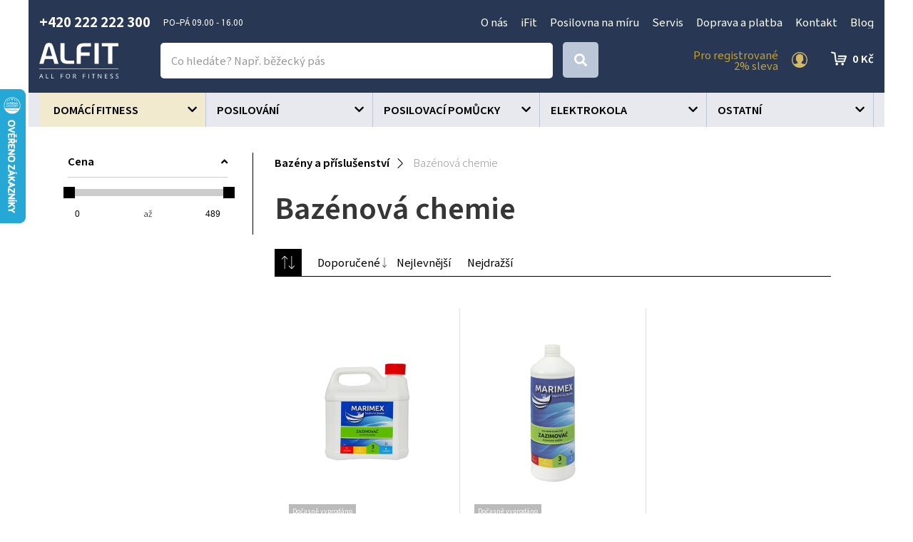

--- FILE ---
content_type: text/html; charset=utf-8
request_url: https://www.alfit.cz/bazenova-chemie/250/
body_size: 17845
content:
<!DOCTYPE html>
<html lang="cs">
    <head>
        <!-- Google Tag Manager -->
        <script>(function(w,d,s,l,i){w[l]=w[l]||[];w[l].push({'gtm.start':
            new Date().getTime(),event:'gtm.js'});var f=d.getElementsByTagName(s)[0],
            j=d.createElement(s),dl=l!='dataLayer'?'&l='+l:'';j.async=true;j.src=
            'https://www.googletagmanager.com/gtm.js?id='+i+dl;f.parentNode.insertBefore(j,f);
            })(window,document,'script','dataLayer','GTM-PP46VB3');</script>
        <!-- End Google Tag Manager -->

        <meta charset="utf-8">
        <meta http-equiv="X-UA-Compatible" content="IE=edge">
        <meta content="width=device-width, initial-scale=1" name="viewport">
                <meta name="robots" content="index, follow">

            <meta name="google-site-verification" content="fbUp7skkq2affKfSrwrhSZXxD7B16ov3FhGzA3TMJEk" />
<meta name="facebook-domain-verification" content="eugfz3ggunaa9xdamkotyvsviz2gfg" />
        <title>Bazénová chemie - Alfit.cz</title>
        <meta name="description" content="Vybavení pro domácí fitness skladem. Běžecké pásy, rotopedy, eliptické trenažéry, posilovací věže, cyklotrenažéry. Poradíme vám s výběrem online. Doprava nad 2 000 Kč zdarma.">
        <link rel="preconnect" href="https://fonts.googleapis.com">
        <link rel="preconnect" href="https://fonts.gstatic.com" crossorigin>
        <link href="https://fonts.googleapis.com/css2?family=Chiron+Hei+HK:ital,wght@0,200..900;1,200..900&display=swap" rel="stylesheet">
        <link href="https://fonts.googleapis.com/icon?family=Material+Icons" rel="stylesheet" async>
        <script src="https://kit.fontawesome.com/36bf9d9391.js" crossorigin="anonymous" async></script>
<link rel="apple-touch-icon" sizes="180x180" href="/img/front/alfit/favicons/apple-touch-icon.png">
<link rel="icon" type="image/png" sizes="32x32" href="/img/front/alfit/favicons/favicon-32x32.png">
<link rel="icon" type="image/png" sizes="16x16" href="/img/front/alfit/favicons/favicon-16x16.png">
<link rel="manifest" href="/img/front/alfit/favicons/site.webmanifest">
<link rel="mask-icon" href="/img/front/alfit/favicons/safari-pinned-tab.svg" color="#5bbad5">
<meta name="msapplication-TileColor" content="#ffc40d">
<meta name="theme-color" content="#ffffff"><link rel="stylesheet" type="text/css" href="/webtemp/cssloader-2762c0aef440.css?1752667919">
<script type="text/javascript" src="/webtemp/jsloader-f1dec3d2aee8.js?1700140654"></script>
    <!-- Facebook Pixel Code -->
    <script>
        !function(f,b,e,v,n,t,s){ if(f.fbq)return;n=f.fbq=function(){ n.callMethod?
            n.callMethod.apply(n,arguments):n.queue.push(arguments)};if(!f._fbq)f._fbq=n;
            n.push=n;n.loaded=!0;n.version='2.0';n.queue=[];t=b.createElement(e);t.async=!0;
            t.src=v;s=b.getElementsByTagName(e)[0];s.parentNode.insertBefore(t,s)}(window,
            document,'script','//connect.facebook.net/en_US/fbevents.js');

        fbq('init', "2926753344222709");
        fbq('track', 'PageView');
    </script>
    <noscript><img height="1" width="1" style="display:none" src="https://www.facebook.com/tr?id=2926753344222709&ev=PageView&noscript=1"></noscript>
    <!-- End Facebook Pixel Code -->

            <script type='text/javascript'>
                window.smartlook||(function(d) {
                    var o=smartlook=function(){ o.api.push(arguments)},h=d.getElementsByTagName('head')[0];
                    var c=d.createElement('script');o.api=new Array();c.async=true;c.type='text/javascript';
                    c.charset='utf-8';c.src='https://rec.smartlook.com/recorder.js';h.appendChild(c);
                })(document);
                smartlook('init', 'b69f50d3adeba154453e4d92b383aa86c206af16');
            </script>
            
    <!-- Begin Leadhub Pixel Code -->
        <script>
            (function(w,d,x,n,u,t,f,s,o){ f='LHInsights';w[n]=w[f]=w[f]||function(n,d){
            (w[f].q=w[f].q||[]).push([n,d])};w[f].l=1*new Date();s=d.createElement(x);
            s.async=1;s.src=u+'?t='+t;o=d.getElementsByTagName(x)[0];o.parentNode.insertBefore(s,o)
            })(window,document,'script','lhi','//www.lhinsights.com/agent.js', "zaV0o3wPQbO5eEH");
            lhi('pageview');

        </script>
    <!-- End Leadhub Pixel Code -->
        <script>
            dataLayer.push({ ecommerce: null });
            dataLayer.push({
                event: "view_item_list",
                ecommerce: {"item_list_id":"related_products","item_list_name":"Related products","items":[{"item_id":4294,"item_name":"Marimex Zazimovač 3l","affiliation":"Alfit.cz","price":489,"quantity":1},{"item_id":4295,"item_name":"MARIMEX Zazimovač 1 l (tekutý přípravek)","affiliation":"Alfit.cz","price":199,"quantity":1}]}
            });
        </script>
        <script async>document.google_map_key = 'AIzaSyDokJSzIyb03tEbql_u_ia4CKohW8ktSRY';</script>
<script>
    $(function(){
        $('body').on('click', 'a.script-add-basket', function(){
            new DIP.Ajax({
                url: $(this).attr('href')
            });

            $(this).addClass('product-in-cart btn-default');
            $(this).removeClass('btn-green btn-arrow-right');
            $(this).html("Přidáno");

            return false;
        });
    });
</script>            <!-- Smartsupp Live Chat script -->
            <script type="text/javascript"> var _smartsupp = _smartsupp || {}; _smartsupp.key = '8c11d001ef207861e951d4db3c2407ec88cfdff8'; window.smartsupp||(function(d) {   var s,c,o=smartsupp=function(){ o._.push(arguments)};o._=[];   s=d.getElementsByTagName('script')[0];c=d.createElement('script');   c.type='text/javascript';c.charset='utf-8';c.async=true;   c.src='https://www.smartsuppchat.com/loader.js?';s.parentNode.insertBefore(c,s); })(document); </script>
    </head>
    <body>

    <script type="text/javascript">
        //<![CDATA[
        var _hwq = _hwq || [];
        _hwq.push(['setKey', 'FAAE9F96DBB1F2E77A9F279BF34FDE91']);_hwq.push(['setTopPos', '60']);_hwq.push(['showWidget', '21']);(function() {
            var ho = document.createElement('script'); ho.type = 'text/javascript'; ho.async = true;
            ho.src = 'https://cz.im9.cz/direct/i/gjs.php?n=wdgt&sak=FAAE9F96DBB1F2E77A9F279BF34FDE91';
            var s = document.getElementsByTagName('script')[0]; s.parentNode.insertBefore(ho, s);
        })();
        //]]>
    </script>

        <!-- Google Tag Manager (noscript) -->
        <noscript><iframe src="https://www.googletagmanager.com/ns.html?id=GTM-PP46VB3" height="0" width="0" style="display:none;visibility:hidden"></iframe></noscript>
        <!-- End Google Tag Manager (noscript) -->


<div id="snippet--notify"><script data-onload="DIP.loaded.Notify.newMessages([])"></script>
</div>
<div id="snippet--addedBasket"></div>
<div id="snippet--formModal"></div>

        <div class="content-wrapper">
<section id="header">
    <div class="container-wide">
        <div class="container">
            <div class="row row-flex contact-line">
                <div class="col-md-4 phone">
                    <p>
                        <strong>+420 222 222 300</strong> <small>PO–PÁ  09.00 - 16.00 </small>
                    </p>
                </div>
                <div class="col-md-8 top-menu text-right">
                    <ul>
                            <li>
                                <a href="/p/97-o-nas.html">O nás</a>
                            </li>
                            <li>
                                <a href="/p/104-ifit.html">iFit</a>
                            </li>
                            <li>
                                <a href="/p/102-posilovna-na-miru.html">Posilovna na míru</a>
                            </li>
                            <li>
                                <a href="/p/96-servis.html">Servis</a>
                            </li>
                            <li>
                                <a href="/p/87-doprava-a-platba.html">Doprava a platba</a>
                            </li>
                            <li>
                                <a href="/p/88-kontakt.html">Kontakt</a>
                            </li>
                            <li>
                                <a href="/blog">Blog</a>
                            </li>
                    </ul>
                </div>
            </div>
        </div>
    </div>
</section>
    <section id="sticky-header">
        <div class="container-wide">
            <div class="container">
                <div class="row row-flex">
                    <div class="col-logo">
                        <p>
                            <a href="/">
                                <img id="logo" src="/img/front/alfit/logo-alfit-all-for-fitness.svg" alt="ALFIT">
                            </a>
                        </p>
                    </div>
                    <div class="col-fulltext">
                        <form type="GET" action="/hledat/">
                            <div class="input-group fulltext">
                                <input class="form-control search-auto-complete" autocomplete="off" name="find" type="text" placeholder="Co hledáte? Např. běžecký pás" >
                                <div class="input-group-addon btn btn-default btn-lg">
                                    <button type="submit" class="input-nostyle button-search" aria-label="Search">
                                        <i class="fas fa-search"></i>
                                    </button>
                                </div>
                                <div class="auto-complete-result">
<div id="snippet--autoComplete"></div>                                </div>
                            </div>
                        </form>
                        <div id="search-on"></div>
                    </div>
                    <div class="col-menu action-section">
                            <a href="#" data-toggle="modal" data-target="#signIn" class="login d-ajax" data-toggle="tooltip" title="Přihlášení" data-placement="left">
                                <span>Pro registrované<br>2% sleva</span>
                                <img src="/img/front/alfit/ico-user-gold.svg" alt="Přihlášení">
                            </a>
<div id="snippet--headerSum"><a href="/objednavka.html" class="top-cart">
    0&nbsp;Kč
</a></div>                    </div>
                </div>
            </div>
        </div>
        <div class="bg-grey">
            <div class="container">
<div class="categories-wrapped hidden-xs">
    <ul>
                    <li class="level3 front-item" >
                            <a style="background-color:unset" href="/domaci-fitness/27/">
                                <span>
                                    Domácí fitness
                                </span>
                            </a>
                        <ul class="child">
                            <div class="categories-submenu">
                                <div class="container">
                                <li>
                                    <a href="/bezecke-pasy/30/">
                                        <img data-src="/static/image/2e1a629fc92f32831972df85660a7715" src="/static/image/37/37554776f269fa09bcbd02e34986b44a.jpg" alt="Běžecké pásy" class="customLazy"/>
                                        <span>Běžecké pásy</span>
                                    </a>
                                </li>
                                <li>
                                    <a href="/rotopedy-a-ergometry/32/">
                                        <img data-src="/static/image/6d58ad6cdb608024cbbf24f715bac9db" src="/static/image/37/37554776f269fa09bcbd02e34986b44a.jpg" alt="Rotopedy a ergometry" class="customLazy"/>
                                        <span>Rotopedy a ergometry</span>
                                    </a>
                                </li>
                                <li>
                                    <a href="/elipticke-trenazery/31/">
                                        <img data-src="/static/image/35a1a284b54386d7fcf74461fdd5d357" src="/static/image/37/37554776f269fa09bcbd02e34986b44a.jpg" alt="Eliptické trenažéry" class="customLazy"/>
                                        <span>Eliptické trenažéry</span>
                                    </a>
                                </li>
                                <li>
                                    <a href="/veslarske-trenazery/33/">
                                        <img data-src="/static/image/18be2a425ca4f8d4a34aeb34207d993c" src="/static/image/37/37554776f269fa09bcbd02e34986b44a.jpg" alt="Veslařské trenažéry" class="customLazy"/>
                                        <span>Veslařské trenažéry</span>
                                    </a>
                                </li>
                                <li>
                                    <a href="/cyklotrenazery/34/">
                                        <img data-src="/static/image/3bf70ee98c2459bd9a9d63acf83a539b" src="/static/image/37/37554776f269fa09bcbd02e34986b44a.jpg" alt="Cyklotrenažéry" class="customLazy"/>
                                        <span>Cyklotrenažéry</span>
                                    </a>
                                </li>
                                <li>
                                    <a href="/posilovaci-stroje/68/">
                                        <img data-src="/static/image/9dc20f77c70e365087fe3421abb0569c" src="/static/image/37/37554776f269fa09bcbd02e34986b44a.jpg" alt="Posilovací stroje" class="customLazy"/>
                                        <span>Posilovací stroje</span>
                                    </a>
                                </li>
                                <li>
                                    <a href="/posilovaci-veze/41/">
                                        <img data-src="/static/image/dffabf333ec8fcea82d756d3b26fc57d" src="/static/image/37/37554776f269fa09bcbd02e34986b44a.jpg" alt="Posilovací věže" class="customLazy"/>
                                        <span>Posilovací věže</span>
                                    </a>
                                </li>
                                <li>
                                    <a href="/posilovaci-lavice/36/">
                                        <img data-src="/static/image/de2a83693ffb1a90ccdaaefe81061f3b" src="/static/image/37/37554776f269fa09bcbd02e34986b44a.jpg" alt="Posilovací lavice" class="customLazy"/>
                                        <span>Posilovací lavice</span>
                                    </a>
                                </li>
                                <li>
                                    <a href="/prislusenstvi-ke-strojum/28/">
                                        <img data-src="/static/image/8b9fed772e4a977c75f52b13653a84bb" src="/static/image/37/37554776f269fa09bcbd02e34986b44a.jpg" alt="Příslušenství ke strojům" class="customLazy"/>
                                        <span>Příslušenství ke strojům</span>
                                    </a>
                                </li>
                                <li>
                                    <a href="/steppery/29/">
                                        <img data-src="/static/image/8ac0064304282d07f2e84f3c2db2f037" src="/static/image/37/37554776f269fa09bcbd02e34986b44a.jpg" alt="Steppery" class="customLazy"/>
                                        <span>Steppery</span>
                                    </a>
                                </li>
                                <li>
                                    <a href="/vibracni-plosiny/54/">
                                        <img data-src="/static/image/294c2971eac3fdcd492b7b1bd6534fbf" src="/static/image/37/37554776f269fa09bcbd02e34986b44a.jpg" alt="Vibrační plošiny" class="customLazy"/>
                                        <span>Vibrační plošiny</span>
                                    </a>
                                </li>
                                </div>
                            </div>
                        </ul>
                    </li>
                    <li class="level3 front-item" >
                            <a style="background-color:unset" href="/posilovani/26/">
                                <span>
                                    Posilování
                                </span>
                            </a>
                        <ul class="child">
                            <div class="categories-submenu">
                                <div class="container">
                                <li>
                                    <a href="/posilovaci-veze/99/">
                                        <img data-src="/static/image/56791c3763a40ac2152e08c64dd9d35a" src="/static/image/37/37554776f269fa09bcbd02e34986b44a.jpg" alt="Posilovací věže" class="customLazy"/>
                                        <span>Posilovací věže</span>
                                    </a>
                                </li>
                                <li>
                                    <a href="/posilovaci-lavice/40/">
                                        <img data-src="/static/image/52493e54d0f1afd0a84badfd4b49df72" src="/static/image/37/37554776f269fa09bcbd02e34986b44a.jpg" alt="Posilovací lavice" class="customLazy"/>
                                        <span>Posilovací lavice</span>
                                    </a>
                                </li>
                                <li>
                                    <a href="/hrazdy-a-bradla/38/">
                                        <img data-src="/static/image/1c8f4c732742ef429de83dbf4e9542fa" src="/static/image/37/37554776f269fa09bcbd02e34986b44a.jpg" alt="Hrazdy a bradla" class="customLazy"/>
                                        <span>Hrazdy a bradla</span>
                                    </a>
                                </li>
                                <li>
                                    <a href="/cinky-a-kotouce/43/">
                                        <img data-src="/static/image/c615513f4ced26c72c75022b09c69e8a" src="/static/image/37/37554776f269fa09bcbd02e34986b44a.jpg" alt="Činky a kotouče" class="customLazy"/>
                                        <span>Činky a kotouče</span>
                                    </a>
                                </li>
                                <li>
                                    <a href="/stojany-na-cinky/39/">
                                        <img data-src="/static/image/89b5184a627c81801576d8c808aa9dd1" src="/static/image/37/37554776f269fa09bcbd02e34986b44a.jpg" alt="Stojany na činky" class="customLazy"/>
                                        <span>Stojany na činky</span>
                                    </a>
                                </li>
                                <li>
                                    <a href="/rukavice/44/">
                                        <img data-src="/static/image/1f0fdef20f1ae5782269548f8915d8ad" src="/static/image/37/37554776f269fa09bcbd02e34986b44a.jpg" alt="Rukavice" class="customLazy"/>
                                        <span>Rukavice</span>
                                    </a>
                                </li>
                                <li>
                                    <a href="/opasky/45/">
                                        <img data-src="/static/image/507a93f894aa31d42b75c7232f22e115" src="/static/image/37/37554776f269fa09bcbd02e34986b44a.jpg" alt="Opasky" class="customLazy"/>
                                        <span>Opasky</span>
                                    </a>
                                </li>
                                <li>
                                    <a href="/bandaze-haky-trhacky/55/">
                                        <img data-src="/static/image/bfb938c964c5c17a5a38da3836d157ca" src="/static/image/37/37554776f269fa09bcbd02e34986b44a.jpg" alt="Bandáže, háky a trhačky" class="customLazy"/>
                                        <span>Bandáže, háky a trhačky</span>
                                    </a>
                                </li>
                                </div>
                            </div>
                        </ul>
                    </li>
                    <li class="level3 front-item" >
                            <a style="background-color:unset" href="/posilovaci-pomucky/37/">
                                <span>
                                    Posilovací pomůcky
                                </span>
                            </a>
                        <ul class="child">
                            <div class="categories-submenu">
                                <div class="container">
                                <li>
                                    <a href="/masazni-pomucky/112/">
                                        <img data-src="/static/image/b7e87cc6c8daa8bbb1ebe56d3f857f82" src="/static/image/37/37554776f269fa09bcbd02e34986b44a.jpg" alt="Masážní pomůcky" class="customLazy"/>
                                        <span>Masážní pomůcky</span>
                                    </a>
                                </li>
                                <li>
                                    <a href="/gymnasticke-mice/50/">
                                        <img data-src="/static/image/5d3ea66c30b224afd175ced51b8ad25a" src="/static/image/37/37554776f269fa09bcbd02e34986b44a.jpg" alt="Gymnastické míče" class="customLazy"/>
                                        <span>Gymnastické míče</span>
                                    </a>
                                </li>
                                <li>
                                    <a href="/balancni-pomucky/47/">
                                        <img data-src="/static/image/4810f6548d2c675644a92b8f5c047c63" src="/static/image/37/37554776f269fa09bcbd02e34986b44a.jpg" alt="Balanční pomůcky" class="customLazy"/>
                                        <span>Balanční pomůcky</span>
                                    </a>
                                </li>
                                <li>
                                    <a href="/podlozky-na-cviceni/48/">
                                        <img data-src="/static/image/34497cdb502881ad7be4d02040377826" src="/static/image/37/37554776f269fa09bcbd02e34986b44a.jpg" alt="Podložky na cvičení" class="customLazy"/>
                                        <span>Podložky na cvičení</span>
                                    </a>
                                </li>
                                <li>
                                    <a href="/pilates-joga-pomucky/57/">
                                        <img data-src="/static/image/d71fedefad008ef376650b7a73b65f75" src="/static/image/37/37554776f269fa09bcbd02e34986b44a.jpg" alt="Pilates, jóga" class="customLazy"/>
                                        <span>Pilates, jóga</span>
                                    </a>
                                </li>
                                <li>
                                    <a href="/posilovace-brisnich-svalu/58/">
                                        <img data-src="/static/image/7c8b6e274608a0e65f470b1402ce6c96" src="/static/image/37/37554776f269fa09bcbd02e34986b44a.jpg" alt="Posilovače břišních svalů" class="customLazy"/>
                                        <span>Posilovače břišních svalů</span>
                                    </a>
                                </li>
                                <li>
                                    <a href="/posilovaci-vaky/97/">
                                        <img data-src="/static/image/6e37dffc6e4feb460359e26f9f3fa135" src="/static/image/37/37554776f269fa09bcbd02e34986b44a.jpg" alt="Posilovací vaky" class="customLazy"/>
                                        <span>Posilovací vaky</span>
                                    </a>
                                </li>
                                <li>
                                    <a href="/zavesny-posilovaci-system/98/">
                                        <img data-src="/static/image/5577d8c982c82d812cccc9a5a991eb78" src="/static/image/37/37554776f269fa09bcbd02e34986b44a.jpg" alt="Závěsný posilovací systém" class="customLazy"/>
                                        <span>Závěsný posilovací systém</span>
                                    </a>
                                </li>
                                <li>
                                    <a href="/cinky-zateze-a-vesty-na-aerobik/59/">
                                        <img data-src="/static/image/a6a089550eeb41d187eadb46b92b8aa4" src="/static/image/37/37554776f269fa09bcbd02e34986b44a.jpg" alt="Činky, zátěže, vesty na aerobik" class="customLazy"/>
                                        <span>Činky, zátěže, vesty na aerobik</span>
                                    </a>
                                </li>
                                <li>
                                    <a href="/kettlebell/60/">
                                        <img data-src="/static/image/9dadca101a0c0315422fe2ebaa5aabbd" src="/static/image/37/37554776f269fa09bcbd02e34986b44a.jpg" alt="Kettlebell" class="customLazy"/>
                                        <span>Kettlebell</span>
                                    </a>
                                </li>
                                <li>
                                    <a href="/svihadla/49/">
                                        <img data-src="/static/image/a8196dd24cfa3db5dbf9271f6242057a" src="/static/image/37/37554776f269fa09bcbd02e34986b44a.jpg" alt="Švihadla" class="customLazy"/>
                                        <span>Švihadla</span>
                                    </a>
                                </li>
                                <li>
                                    <a href="/obruce/52/">
                                        <img data-src="/static/image/cacac1f4bc17f69724e03809965ffff7" src="/static/image/37/37554776f269fa09bcbd02e34986b44a.jpg" alt="Obruče" class="customLazy"/>
                                        <span>Obruče</span>
                                    </a>
                                </li>
                                <li>
                                    <a href="/posilovaci-gumy/89/">
                                        <img data-src="/static/image/ba241a0c2ebbdd475708c5c3db68ab78" src="/static/image/37/37554776f269fa09bcbd02e34986b44a.jpg" alt="Posilovací gumy" class="customLazy"/>
                                        <span>Posilovací gumy</span>
                                    </a>
                                </li>
                                <li>
                                    <a href="/zebriny/46/">
                                        <img data-src="/static/image/d7cff8a6664bfb472e194e4f3f9a4181" src="/static/image/37/37554776f269fa09bcbd02e34986b44a.jpg" alt="Žebřiny" class="customLazy"/>
                                        <span>Žebřiny</span>
                                    </a>
                                </li>
                                <li>
                                    <a href="/mft-disky/61/">
                                        <img data-src="/static/image/3d4bd7b6a662d46a59c1d12dd6190f1f" src="/static/image/37/37554776f269fa09bcbd02e34986b44a.jpg" alt="MFT disky" class="customLazy"/>
                                        <span>MFT disky</span>
                                    </a>
                                </li>
                                <li>
                                    <a href="/ostatni-pomucky/63/">
                                        <img data-src="/static/image/80c5ea24cf0dd4ac55d0c919bff2b226" src="/static/image/37/37554776f269fa09bcbd02e34986b44a.jpg" alt="Ostatní pomůcky" class="customLazy"/>
                                        <span>Ostatní pomůcky</span>
                                    </a>
                                </li>
                                <li>
                                    <a href="/medicinbaly/69/">
                                        <img data-src="/static/image/7bb22ec737c8dd6422716f9bed6a9d06" src="/static/image/37/37554776f269fa09bcbd02e34986b44a.jpg" alt="Medicinbaly" class="customLazy"/>
                                        <span>Medicinbaly</span>
                                    </a>
                                </li>
                                <li>
                                    <a href="/schodiky-step-aerobic/90/">
                                        <img data-src="/static/image/9e5e7b7a3a4733d4799a62b293b91bdb" src="/static/image/37/37554776f269fa09bcbd02e34986b44a.jpg" alt="Schodíky STEP aerobic" class="customLazy"/>
                                        <span>Schodíky STEP aerobic</span>
                                    </a>
                                </li>
                                </div>
                            </div>
                        </ul>
                    </li>
                    <li class="level3 front-item" >
                            <a style="background-color:unset" href="/elektrokola/235/">
                                <span>
                                    Elektrokola
                                </span>
                            </a>
                    </li>
                    <li class="level3 front-item" >
                            <a style="background-color:unset" href="/ostatni/83/">
                                <span>
                                    Ostatní
                                </span>
                            </a>
                        <ul class="child">
                            <div class="categories-submenu">
                                <div class="container">
                                <li>
                                    <a href="/vahy/167/">
                                        <img data-src="/static/image/b664fbd32abe9850e19748665033c734" src="/static/image/37/37554776f269fa09bcbd02e34986b44a.jpg" alt="Váhy" class="customLazy"/>
                                        <span>Váhy</span>
                                    </a>
                                </li>
                                </div>
                            </div>
                        </ul>
                    </li>
    </ul>
</div>
<script>
    $(".front-item").hover(function(e) {
        e.stopPropagation();
        if (!($(this).siblings('.hover').length)) {
            $(this).delay(250).queue(function(){
                $(this).addClass("hover").dequeue();
                $(this).siblings().addClass('nonselect');
            });
        }else{
            $(this).delay(1).queue(function(){
                $(this).addClass("hover").dequeue();
                $(this).siblings().addClass('nonselect');
            });
        }

        $.each($('img.customLazy'), function(){
            var element = $(this);
            element.attr('src', element.data('src'));
            element.removeClass('customLazy');
        });

    }, function(e) {
        $(this).delay(1).queue(function(){
            e.stopPropagation();
            $(this).removeClass("hover").dequeue();

            $(this).siblings().removeClass('nonselect');
        });
    });
</script>
<nav id="nav-category" class="navbar navbar-default navbar-category visible-xs">
    <div class="container-fluid">
        <!-- Brand and toggle get grouped for better mobile display -->
        <div class="navbar-header">
            <button type="button" id="eshop-category-button" class="navbar-toggle collapsed" data-toggle="collapse" data-target="#mobile-category" aria-expanded="false">
                <div>
                    <span class="icon-bar"></span>
                    <span class="icon-bar"></span>
                    <span class="icon-bar"></span>
                </div>
            </button>
            <span class="navbar-brand visible-xs visible-sm">Menu</span>
        </div>

        <!-- Collect the nav links, forms, and other content for toggling -->
        <div id="mobile-category" class="collapse navbar-collapse">
            <ul class="nav navbar-nav">
                        <li class="front-item dropdown">
                            <a href="/domaci-fitness/27/">
                                Domácí fitness
                            </a>
                        </li>
                        <li class="front-item dropdown">
                            <a href="/posilovani/26/">
                                Posilování
                            </a>
                        </li>
                        <li class="front-item dropdown">
                            <a href="/posilovaci-pomucky/37/">
                                Posilovací pomůcky
                            </a>
                        </li>
                        <li class="front-item dropdown">
                            <a href="/elektrokola/235/">
                                Elektrokola
                            </a>
                        </li>
                        <li class="front-item dropdown">
                            <a href="/ostatni/83/">
                                Ostatní
                            </a>
                        </li>
            </ul>
            <ul class="integrated-menu">
            </ul>
        </div>
    </div>
</nav>            </div>
        </div>
    </section>



        <div class="content">
<div class="floating-banners container">
        <div class="floating-banner-right">
        </div>
        <div class="floating-banner-left">
        </div>
</div>
<div class="container">
    <div id="page">
<div class="loader-wrapper">
    <div class="loader-inner">
        <svg version="1.1" id="L4" xmlns="http://www.w3.org/2000/svg" xmlns:xlink="http://www.w3.org/1999/xlink" x="0px" y="0px" viewBox="0 0 100 100" enable-background="new 0 0 0 0" xml:space="preserve">
            <circle fill="#fff" stroke="none" cx="6" cy="50" r="6">
                <animate attributeName="opacity" dur="1s" values="0;1;0" repeatCount="indefinite" begin="0.1"></animate>
            </circle>
            <circle fill="#fff" stroke="none" cx="26" cy="50" r="6">
                <animate attributeName="opacity" dur="1s" values="0;1;0" repeatCount="indefinite" begin="0.2"></animate>
            </circle>
            <circle fill="#fff" stroke="none" cx="46" cy="50" r="6">
                <animate attributeName="opacity" dur="1s" values="0;1;0" repeatCount="indefinite" begin="0.3"></animate>
            </circle>
        </svg>
    </div>
</div>        <div class="text-page">
        <div class="row">
                            <div class="col-md-12">
<div id="snippet--modalWrapped"><div class="modal fade" id="ESFilterModal" tabindex="-1" role="dialog" aria-labelledby="myModalLabel">
    <div class="modal-dialog modal-lg" role="document">
        <div class="modal-content">
            <div class="loader-wrapper" style="display: none;">
                <div class="loader-inner">
                    <svg version="1.1" id="L4" xmlns="http://www.w3.org/2000/svg" xmlns:xlink="http://www.w3.org/1999/xlink" x="0px" y="0px" viewBox="0 0 100 100" enable-background="new 0 0 0 0" xml:space="preserve">
                        <circle fill="#fff" stroke="none" cx="6" cy="50" r="6">
                            <animate attributeName="opacity" dur="1s" values="0;1;0" repeatCount="indefinite" begin="0.1"></animate>
                        </circle>
                        <circle fill="#fff" stroke="none" cx="26" cy="50" r="6">
                            <animate attributeName="opacity" dur="1s" values="0;1;0" repeatCount="indefinite" begin="0.2"></animate>
                        </circle>
                        <circle fill="#fff" stroke="none" cx="46" cy="50" r="6">
                            <animate attributeName="opacity" dur="1s" values="0;1;0" repeatCount="indefinite" begin="0.3"></animate>
                        </circle>
                    </svg>
                </div>
            </div>
            <div class="modal-header">
                <button type="button" class="close" data-dismiss="modal" aria-label="Close">
                    <span aria-hidden="true">&times;</span>
                </button>
                <h4 class="modal-title">Podrobné filtrování</h4>
            </div>
            <div class="modal-body">
                <div class="row">
                    <div class="col-md-3 parameters-list" id="alfit-scroll">
                        <ul>
                                    <li class=" active">
                                        <a href="#tab-parameter-price"
                                           class="active"
                                           aria-controls="#tab-parameter-price"
                                           role="tab"
                                           data-toggle="tab"
                                           aria-expanded="true"
                                        >
                                            <span class="title">Cena</span>
                                        </a>
                                    </li>
                        </ul>
                    </div>
                    <div class="col-md-9 values-list">
                        <div class="tab-content">
                                    <div role="tabpanel" class="tab-pane active" id="tab-parameter-price">




                                            <div class="row">
                                                <div class="col-md-12">
                                                    <h3>Všechny hodnoty</h3>
                                                    <ul class="box-type">
<li class="float-input">
    <div class="filter-flout-type">
        <div class="graph">
            <div class="lines">
                <div class="item-label">
                    Cena
                </div>
                <div class="vertical-axis"></div>
                    <div class="line" style="width: 4.5455%;">
                        <div
                                class="value-line"
                                style="height: 0.0000%;"
                                title="0x (0 - 22.23 )"
                                data-toggle="tooltip"
                                data-from="0.0000"
                                data-to="22.2300"
                        ></div>
                    </div>
                    <div class="line" style="width: 4.5455%;">
                        <div
                                class="value-line"
                                style="height: 0.0000%;"
                                title="0x (22.23 - 44.45 )"
                                data-toggle="tooltip"
                                data-from="22.2300"
                                data-to="44.4500"
                        ></div>
                    </div>
                    <div class="line" style="width: 4.5455%;">
                        <div
                                class="value-line"
                                style="height: 0.0000%;"
                                title="0x (44.45 - 66.68 )"
                                data-toggle="tooltip"
                                data-from="44.4500"
                                data-to="66.6800"
                        ></div>
                    </div>
                    <div class="line" style="width: 4.5455%;">
                        <div
                                class="value-line"
                                style="height: 0.0000%;"
                                title="0x (66.68 - 88.91 )"
                                data-toggle="tooltip"
                                data-from="66.6800"
                                data-to="88.9100"
                        ></div>
                    </div>
                    <div class="line" style="width: 4.5455%;">
                        <div
                                class="value-line"
                                style="height: 0.0000%;"
                                title="0x (88.91 - 111.14 )"
                                data-toggle="tooltip"
                                data-from="88.9100"
                                data-to="111.1400"
                        ></div>
                    </div>
                    <div class="line" style="width: 4.5455%;">
                        <div
                                class="value-line"
                                style="height: 0.0000%;"
                                title="0x (111.14 - 133.36 )"
                                data-toggle="tooltip"
                                data-from="111.1400"
                                data-to="133.3600"
                        ></div>
                    </div>
                    <div class="line" style="width: 4.5455%;">
                        <div
                                class="value-line"
                                style="height: 0.0000%;"
                                title="0x (133.36 - 155.59 )"
                                data-toggle="tooltip"
                                data-from="133.3600"
                                data-to="155.5900"
                        ></div>
                    </div>
                    <div class="line" style="width: 4.5455%;">
                        <div
                                class="value-line"
                                style="height: 0.0000%;"
                                title="0x (155.59 - 177.82 )"
                                data-toggle="tooltip"
                                data-from="155.5900"
                                data-to="177.8200"
                        ></div>
                    </div>
                    <div class="line" style="width: 4.5455%;">
                        <div
                                class="value-line"
                                style="height: 100.0000%;"
                                title="1x (177.82 - 200.05 )"
                                data-toggle="tooltip"
                                data-from="177.8200"
                                data-to="200.0500"
                        ></div>
                    </div>
                    <div class="line" style="width: 4.5455%;">
                        <div
                                class="value-line"
                                style="height: 0.0000%;"
                                title="0x (200.05 - 222.27 )"
                                data-toggle="tooltip"
                                data-from="200.0500"
                                data-to="222.2700"
                        ></div>
                    </div>
                    <div class="line" style="width: 4.5455%;">
                        <div
                                class="value-line"
                                style="height: 0.0000%;"
                                title="0x (222.27 - 244.5 )"
                                data-toggle="tooltip"
                                data-from="222.2700"
                                data-to="244.5000"
                        ></div>
                    </div>
                    <div class="line" style="width: 4.5455%;">
                        <div
                                class="value-line"
                                style="height: 0.0000%;"
                                title="0x (244.5 - 266.73 )"
                                data-toggle="tooltip"
                                data-from="244.5000"
                                data-to="266.7300"
                        ></div>
                    </div>
                    <div class="line" style="width: 4.5455%;">
                        <div
                                class="value-line"
                                style="height: 0.0000%;"
                                title="0x (266.73 - 288.95 )"
                                data-toggle="tooltip"
                                data-from="266.7300"
                                data-to="288.9500"
                        ></div>
                    </div>
                    <div class="line" style="width: 4.5455%;">
                        <div
                                class="value-line"
                                style="height: 0.0000%;"
                                title="0x (288.95 - 311.18 )"
                                data-toggle="tooltip"
                                data-from="288.9500"
                                data-to="311.1800"
                        ></div>
                    </div>
                    <div class="line" style="width: 4.5455%;">
                        <div
                                class="value-line"
                                style="height: 0.0000%;"
                                title="0x (311.18 - 333.41 )"
                                data-toggle="tooltip"
                                data-from="311.1800"
                                data-to="333.4100"
                        ></div>
                    </div>
                    <div class="line" style="width: 4.5455%;">
                        <div
                                class="value-line"
                                style="height: 0.0000%;"
                                title="0x (333.41 - 355.64 )"
                                data-toggle="tooltip"
                                data-from="333.4100"
                                data-to="355.6400"
                        ></div>
                    </div>
                    <div class="line" style="width: 4.5455%;">
                        <div
                                class="value-line"
                                style="height: 0.0000%;"
                                title="0x (355.64 - 377.86 )"
                                data-toggle="tooltip"
                                data-from="355.6400"
                                data-to="377.8600"
                        ></div>
                    </div>
                    <div class="line" style="width: 4.5455%;">
                        <div
                                class="value-line"
                                style="height: 0.0000%;"
                                title="0x (377.86 - 400.09 )"
                                data-toggle="tooltip"
                                data-from="377.8600"
                                data-to="400.0900"
                        ></div>
                    </div>
                    <div class="line" style="width: 4.5455%;">
                        <div
                                class="value-line"
                                style="height: 0.0000%;"
                                title="0x (400.09 - 422.32 )"
                                data-toggle="tooltip"
                                data-from="400.0900"
                                data-to="422.3200"
                        ></div>
                    </div>
                    <div class="line" style="width: 4.5455%;">
                        <div
                                class="value-line"
                                style="height: 0.0000%;"
                                title="0x (422.32 - 444.55 )"
                                data-toggle="tooltip"
                                data-from="422.3200"
                                data-to="444.5500"
                        ></div>
                    </div>
                    <div class="line" style="width: 4.5455%;">
                        <div
                                class="value-line"
                                style="height: 0.0000%;"
                                title="0x (444.55 - 466.77 )"
                                data-toggle="tooltip"
                                data-from="444.5500"
                                data-to="466.7700"
                        ></div>
                    </div>
                    <div class="line" style="width: 4.5455%;">
                        <div
                                class="value-line"
                                style="height: 100.0000%;"
                                title="1x (466.77 - 489 )"
                                data-toggle="tooltip"
                                data-from="466.7700"
                                data-to="489.0000"
                        ></div>
                    </div>
            </div>
            <div class="slider-range-wrapped">
                <div
                        data-name="cena_price"
                        class="slider-range"
                        data-slider-min="0.0"
                        data-slider-max="489.0"
                        data-slider-step="0.1",
                        data-slider-value="[0.0,489.0]"
                        data-url="https://www.alfit.cz/bazenova-chemie/250?cena_price=0%2C489"
                ></div>
            </div>
        </div>
        <div class="values">
            <input
                    class="form-control value-from input-sm"
                    type="text"
                    name="cena_price"
                    data-default="0.0"
                    data-type="from"
                    value="0"
           >
            <span class="value-suffix">až</span>
            <input
                    class="form-control value-to input-sm"
                    type="text"
                    name="cena_price"
                    data-default="489.0"
                    data-type="to"
                    value="489"
           >
            <span class="value-suffix"></span>
        </div>
    </div>

</li>                                                    </ul>
                                                </div>
                                            </div>

                                    </div>
                        </div>
                    </div>
                </div>
            </div>
            <div class="modal-footer">
                <div class="row row-flex">
                    <div class="col-md-9">
                            <div class="category-active-filter row" id="parameters">
        <div class="clear-both"></div>
    </div>

                    </div>
                    <div class="col-md-3 text-right">
                        <button type="button" class="btn btn-black" data-dismiss="modal">Zobrazit <small class="grey">/ 2</small></button>
                    </div>
                </div>
            </div>
        </div>
    </div>
</div></div>                </div>
                <div class="col-md-3">
                    <div id="snippet--filter"><div class="filter">

        <ul class="group">
            <li class="name">
                <a href="#"> Cena
                    <span class="pull-right">
                        <i class="fa fa-angle-up"></i>
                    </span>
                </a>
                <ul data-param="price" class="params ">


<li class="float-input">
    <div class="filter-flout-type">
        <div class="graph">
            <div class="lines">
                <div class="item-label">
                    Cena
                </div>
                <div class="vertical-axis"></div>
                    <div class="line" style="width: 4.5455%;">
                        <div
                                class="value-line"
                                style="height: 0.0000%;"
                                title="0x (0 - 22.23 )"
                                data-toggle="tooltip"
                                data-from="0.0000"
                                data-to="22.2300"
                        ></div>
                    </div>
                    <div class="line" style="width: 4.5455%;">
                        <div
                                class="value-line"
                                style="height: 0.0000%;"
                                title="0x (22.23 - 44.45 )"
                                data-toggle="tooltip"
                                data-from="22.2300"
                                data-to="44.4500"
                        ></div>
                    </div>
                    <div class="line" style="width: 4.5455%;">
                        <div
                                class="value-line"
                                style="height: 0.0000%;"
                                title="0x (44.45 - 66.68 )"
                                data-toggle="tooltip"
                                data-from="44.4500"
                                data-to="66.6800"
                        ></div>
                    </div>
                    <div class="line" style="width: 4.5455%;">
                        <div
                                class="value-line"
                                style="height: 0.0000%;"
                                title="0x (66.68 - 88.91 )"
                                data-toggle="tooltip"
                                data-from="66.6800"
                                data-to="88.9100"
                        ></div>
                    </div>
                    <div class="line" style="width: 4.5455%;">
                        <div
                                class="value-line"
                                style="height: 0.0000%;"
                                title="0x (88.91 - 111.14 )"
                                data-toggle="tooltip"
                                data-from="88.9100"
                                data-to="111.1400"
                        ></div>
                    </div>
                    <div class="line" style="width: 4.5455%;">
                        <div
                                class="value-line"
                                style="height: 0.0000%;"
                                title="0x (111.14 - 133.36 )"
                                data-toggle="tooltip"
                                data-from="111.1400"
                                data-to="133.3600"
                        ></div>
                    </div>
                    <div class="line" style="width: 4.5455%;">
                        <div
                                class="value-line"
                                style="height: 0.0000%;"
                                title="0x (133.36 - 155.59 )"
                                data-toggle="tooltip"
                                data-from="133.3600"
                                data-to="155.5900"
                        ></div>
                    </div>
                    <div class="line" style="width: 4.5455%;">
                        <div
                                class="value-line"
                                style="height: 0.0000%;"
                                title="0x (155.59 - 177.82 )"
                                data-toggle="tooltip"
                                data-from="155.5900"
                                data-to="177.8200"
                        ></div>
                    </div>
                    <div class="line" style="width: 4.5455%;">
                        <div
                                class="value-line"
                                style="height: 100.0000%;"
                                title="1x (177.82 - 200.05 )"
                                data-toggle="tooltip"
                                data-from="177.8200"
                                data-to="200.0500"
                        ></div>
                    </div>
                    <div class="line" style="width: 4.5455%;">
                        <div
                                class="value-line"
                                style="height: 0.0000%;"
                                title="0x (200.05 - 222.27 )"
                                data-toggle="tooltip"
                                data-from="200.0500"
                                data-to="222.2700"
                        ></div>
                    </div>
                    <div class="line" style="width: 4.5455%;">
                        <div
                                class="value-line"
                                style="height: 0.0000%;"
                                title="0x (222.27 - 244.5 )"
                                data-toggle="tooltip"
                                data-from="222.2700"
                                data-to="244.5000"
                        ></div>
                    </div>
                    <div class="line" style="width: 4.5455%;">
                        <div
                                class="value-line"
                                style="height: 0.0000%;"
                                title="0x (244.5 - 266.73 )"
                                data-toggle="tooltip"
                                data-from="244.5000"
                                data-to="266.7300"
                        ></div>
                    </div>
                    <div class="line" style="width: 4.5455%;">
                        <div
                                class="value-line"
                                style="height: 0.0000%;"
                                title="0x (266.73 - 288.95 )"
                                data-toggle="tooltip"
                                data-from="266.7300"
                                data-to="288.9500"
                        ></div>
                    </div>
                    <div class="line" style="width: 4.5455%;">
                        <div
                                class="value-line"
                                style="height: 0.0000%;"
                                title="0x (288.95 - 311.18 )"
                                data-toggle="tooltip"
                                data-from="288.9500"
                                data-to="311.1800"
                        ></div>
                    </div>
                    <div class="line" style="width: 4.5455%;">
                        <div
                                class="value-line"
                                style="height: 0.0000%;"
                                title="0x (311.18 - 333.41 )"
                                data-toggle="tooltip"
                                data-from="311.1800"
                                data-to="333.4100"
                        ></div>
                    </div>
                    <div class="line" style="width: 4.5455%;">
                        <div
                                class="value-line"
                                style="height: 0.0000%;"
                                title="0x (333.41 - 355.64 )"
                                data-toggle="tooltip"
                                data-from="333.4100"
                                data-to="355.6400"
                        ></div>
                    </div>
                    <div class="line" style="width: 4.5455%;">
                        <div
                                class="value-line"
                                style="height: 0.0000%;"
                                title="0x (355.64 - 377.86 )"
                                data-toggle="tooltip"
                                data-from="355.6400"
                                data-to="377.8600"
                        ></div>
                    </div>
                    <div class="line" style="width: 4.5455%;">
                        <div
                                class="value-line"
                                style="height: 0.0000%;"
                                title="0x (377.86 - 400.09 )"
                                data-toggle="tooltip"
                                data-from="377.8600"
                                data-to="400.0900"
                        ></div>
                    </div>
                    <div class="line" style="width: 4.5455%;">
                        <div
                                class="value-line"
                                style="height: 0.0000%;"
                                title="0x (400.09 - 422.32 )"
                                data-toggle="tooltip"
                                data-from="400.0900"
                                data-to="422.3200"
                        ></div>
                    </div>
                    <div class="line" style="width: 4.5455%;">
                        <div
                                class="value-line"
                                style="height: 0.0000%;"
                                title="0x (422.32 - 444.55 )"
                                data-toggle="tooltip"
                                data-from="422.3200"
                                data-to="444.5500"
                        ></div>
                    </div>
                    <div class="line" style="width: 4.5455%;">
                        <div
                                class="value-line"
                                style="height: 0.0000%;"
                                title="0x (444.55 - 466.77 )"
                                data-toggle="tooltip"
                                data-from="444.5500"
                                data-to="466.7700"
                        ></div>
                    </div>
                    <div class="line" style="width: 4.5455%;">
                        <div
                                class="value-line"
                                style="height: 100.0000%;"
                                title="1x (466.77 - 489 )"
                                data-toggle="tooltip"
                                data-from="466.7700"
                                data-to="489.0000"
                        ></div>
                    </div>
            </div>
            <div class="slider-range-wrapped">
                <div
                        data-name="cena_price"
                        class="slider-range"
                        data-slider-min="0.0"
                        data-slider-max="489.0"
                        data-slider-step="0.1",
                        data-slider-value="[0.0,489.0]"
                        data-url="https://www.alfit.cz/bazenova-chemie/250?cena_price=0%2C489"
                ></div>
            </div>
        </div>
        <div class="values">
            <input
                    class="form-control value-from input-sm"
                    type="text"
                    name="cena_price"
                    data-default="0.0"
                    data-type="from"
                    value="0"
           >
            <span class="value-suffix">až</span>
            <input
                    class="form-control value-to input-sm"
                    type="text"
                    name="cena_price"
                    data-default="489.0"
                    data-type="to"
                    value="489"
           >
            <span class="value-suffix"></span>
        </div>
    </div>

</li>

                </ul>
            </li>
        </ul>
</div>


</div>                </div>
                <div class="col-md-9 page-box">
<div class="breadcrumb">
    
        <a href="/bazeny-a-prislusenstvi/237/"><span>Bazény a příslušenství</span></a>

        <a href="/bazenova-chemie/250/"><span>Bazénová chemie</span></a>
</div>                    <div class="category-products-wrapper">
                        <h1>Bazénová chemie</h1>



<div class="floating-right-actions hidden-xs hidden-sm hidden-md">
    <div class="col-lg-12">
        <div class="design-icons">
            <span onclick="handleRowUpProducts()" class="design-icon up" title="Nahoru" data-toggle="tooltip" data-placement="right"></span>

            <span class="design-icon annotations  active  " onclick="handleChangeProductsDesign(this, 'annotations')" title="Popis produktů" data-toggle="tooltip" data-placement="left"></span>
            <span class="design-icon parameters " onclick="handleChangeProductsDesign(this,'parameters')" title="Parametry produktů" data-toggle="tooltip" data-placement="left"></span>
            <span onclick="handleRowDownProducts()" class="design-icon down" title="Dolů" data-toggle="tooltip" data-placement="right"></span>
        </div>
    </div>
</div>
<div id="snippet--productList">    <div class="category-active-filter row" id="parameters">
        <div class="clear-both"></div>
    </div>
<div class="category-sorting" id="filter-sort">
    <ul>
            <li class="active">
                <a class="d-ajax" href="/bazenova-chemie/250/?filter-sort=recommended">Doporučené</a>
            </li>
            <li class="">
                <a class="" href="/bazenova-chemie/250/?filter-sort=cheaper_expensive_packaging">Nejlevnější</a>
            </li>
            <li class="">
                <a class="" href="/bazenova-chemie/250/?filter-sort=most_expensive_packaging">Nejdražší</a>
            </li>
    </ul>
</div>                                <div class="flexbox-container" id="products-list">
                                        <div class="col-lg-own-3 col-lg-4 col-md-4 col-xs-12 product-preview">
<div class="product-preview-inner not-available" data-product-id="4294">
<div class="product-preview-icons">








</div><div class="inner-text">
    <div class="product-preview-mobile">
        <p class="text-center product-preview-image">
            <a href="/4294-marimex-zazimovac-3l.html">
                    <img data-src="/static/image/467881c868e6b4f0e3a663ce9a66bf1a" src="/static/image/81/8190435e37a07ed9a7b7184a5c1a2327.jpg" alt="Marimex Zazimovač 3l" class="lazy"/>
            </a>
        </p>
        <div>
                <span class="stock-unavailable">
                    Dočasně vyprodáno
                </span>
        </div>
        <a class="product-preview-name" href="/4294-marimex-zazimovac-3l.html">
            <h2>
                    Marimex Zazimovač 3l  
            </h2>
        </a>


        <p class="product-annotation ">
                Přípravek pro zazimování bazénů, který zpomaluje růst řas rostoucích…
        </p>
    </div>


</div><div class="basket self ">



            <span class="price">
                <strong>489 Kč</strong>
            </span>







</div>

<div class="product-preview-bottom-section">
    <p>
        <a class="btn btn-black btn-block" href="/4294-marimex-zazimovac-3l.html">VÍCE INFORMACÍ</a>
    </p>
</div>
<div class="multi-choose product-variants hidden">
    <div class="multi-choose-variants col-md-12">
            <div class="variants">
                <div class="order row">
                    <div class="col-md-6 col-xs-6 text-left variant">
                        <a href="/4294-marimex-zazimovac-3l.html">
                            
                            <span class="regular"></span>
                        </a>
                    </div>
                    <div class="col-md-6 col-xs-5 nopadding prices">
                        <a href="/4294-marimex-zazimovac-3l.html">
                            <p class="price red strong margin-t7">489 Kč</p>
                        </a>
                    </div>
                    <div class="col-md-2 col-xs-2 nopadding">
                            <div class="row">
                                <div class="col-xs-3 nopadding">
                                    <a class="btn btn-addtocart empty-cart" title="" data-toggle="tooltip" data-placement="top" data-original-title="Produkt není skladem" href="/4294-marimex-zazimovac-3l.html">
                                    </a>
                                </div>
                            </div>
                    </div>
                </div>
            </div>
    </div>
</div></div>                                        </div>
                                        <div class="col-lg-own-3 col-lg-4 col-md-4 col-xs-12 product-preview">
<div class="product-preview-inner not-available" data-product-id="4295">
<div class="product-preview-icons">








</div><div class="inner-text">
    <div class="product-preview-mobile">
        <p class="text-center product-preview-image">
            <a href="/4295-marimex-zazimovac-1-l-tekuty-pripravek.html">
                    <img data-src="/static/image/b21355499921e596c349ee4d8e727af5" src="/static/image/81/8190435e37a07ed9a7b7184a5c1a2327.jpg" alt="MARIMEX Zazimovač 1 l (tekutý přípravek)" class="lazy"/>
            </a>
        </p>
        <div>
                <span class="stock-unavailable">
                    Dočasně vyprodáno
                </span>
        </div>
        <a class="product-preview-name" href="/4295-marimex-zazimovac-1-l-tekuty-pripravek.html">
            <h2>
                    MARIMEX Zazimovač 1 l (tekutý přípravek)  
            </h2>
        </a>


        <p class="product-annotation ">
                Přípravek pro zazimování bazénů, který zpomaluje růst řas rostoucích…
        </p>
    </div>


</div><div class="basket self ">



            <span class="price">
                <strong>199 Kč</strong>
            </span>







</div>

<div class="product-preview-bottom-section">
    <p>
        <a class="btn btn-black btn-block" href="/4295-marimex-zazimovac-1-l-tekuty-pripravek.html">VÍCE INFORMACÍ</a>
    </p>
</div>
<div class="multi-choose product-variants hidden">
    <div class="multi-choose-variants col-md-12">
            <div class="variants">
                <div class="order row">
                    <div class="col-md-6 col-xs-6 text-left variant">
                        <a href="/4295-marimex-zazimovac-1-l-tekuty-pripravek.html">
                            
                            <span class="regular"></span>
                        </a>
                    </div>
                    <div class="col-md-6 col-xs-5 nopadding prices">
                        <a href="/4295-marimex-zazimovac-1-l-tekuty-pripravek.html">
                            <p class="price red strong margin-t7">199 Kč</p>
                        </a>
                    </div>
                    <div class="col-md-2 col-xs-2 nopadding">
                            <div class="row">
                                <div class="col-xs-3 nopadding">
                                    <a class="btn btn-addtocart empty-cart" title="" data-toggle="tooltip" data-placement="top" data-original-title="Produkt není skladem" href="/4295-marimex-zazimovac-1-l-tekuty-pripravek.html">
                                    </a>
                                </div>
                            </div>
                    </div>
                </div>
            </div>
    </div>
</div></div>                                        </div>




<script>

    function moreItems(target) {
        $('.loader-wrapper').show();
        var URL = target.getAttribute('data-do');
        new DIP.Ajax({
            url: URL,
            appendRedraw: {
                enable: true,
                parentBlockId: 'products-list',
                selectedHtmlBlocksClassName: 'product-preview'
            },
            data:{
                actor:'pagination'
            },
            error: function(){
                $('.loader-wrapper').hide();
            },
            onSuccess: function(){
                $('.loader-wrapper').hide();

                if(typeof URL !== "undefined"){
                    history.pushState(null, null, URL);
                }
            }
        })
    }


    function handleGoToProductList(target) {
        $('html, body').animate({
            scrollTop: $('#filter-sort').offset().top - 100
        }, 'slow');
    }
    
    var scrollTimeout = null;

    $('document').ready(function() {
        var productListContainer = $('#products-list');
        if (productListContainer.length > 0) {
            $(window).scroll(function () {
                if ($(this).scrollTop() > productListContainer.offset().top + productListContainer.height()) {
                    $('#back-to-product-list').fadeIn();

                    if (scrollTimeout) clearTimeout(scrollTimeout);
                    scrollTimeout = setTimeout(function () {
                        $('#back-to-product-list').css('top', $(this).scrollTop())
                    }, 1);

                } else {
                    $('#back-to-product-list').fadeOut();
                }
            });
        }
    });

    function handleScrollToProductList(){
        $('body,html').animate({
            scrollTop: $('#filter-sort').offset().top
        }, 800);
        return false;
    }
</script>                                </div>
</div>                    </div>
                </div>
        </div>
        </div>
    </div>
</div><div id="back-to-top" class="back-to-top">
    <a href="#" class="btn-goto-top text-center" role="button" title="Home">&nbsp;</a>
</div>

<script>
    $(window).scroll(function () {
        if ($(this).scrollTop() > 400) {
            $('#back-to-top').fadeIn();
        } else {
            $('#back-to-top').fadeOut();
        }
    });
    // scroll body to 0px on click
    $('#back-to-top').click(function () {
        $('#back-to-top').tooltip('hide');
        $('body,html').animate({
            scrollTop: 0
        }, 800);
        return false;
    });

    // $('#back-to-top').tooltip('show');

</script>        </div>

    </div>


        <div class="footer-wrapper">
<section id="footer">
    <div class="container">
        <div class="row row-flex">
            <div class="col-footer-logo">
                <p>
                    <img id="footer-logo" src="/img/front/alfit/logo-alfit-koho.svg" alt="Alfit">
                </p>
                    <p class="phone">
                        <strong>+ 420 222 222 300</strong><br>
                        <small>PO–PÁ  09.00 - 16.00</small>
                    </p>
            </div>
                <div class="col-footer-rest">
        <p>
        <ul>
<li><a href="/p/87-doprava-a-platba.html">Doprava a platba</a></li>
<li><a href="/p/88-kontakt.html">Kontakt</a></li>
<li><a href="/p/89-reklamace.html">Reklamace</a></li>
<li><a href="/p/93-obchodni-podminky.html">Obchodní podmínky</a></li>
<li><a href="/blog/">Blog</a></li>
<li><a href="/p/96-servis.html">Servis</a></li>
<li><a href="/p/97-o-nas.html">O nás</a></li>
</ul>
        </p>
                </div>
        </div>
            <div class="brands-logos">
                <div class="row row-flex text-center">
                    <div class="col-sm-1 col-xs-3">
                        <a href="/tunturi/100/" title="Tunturi">
                            <img src="/img/front/alfit/brands/logo-tunturi.png" alt="Tunturi">
                        </a>
                    </div>
                    <div class="col-sm-1 col-xs-3">
                        <a href="/housefit/103/" title="Housefit">
                            <img src="/img/front/alfit/brands/logo-housefit.png" alt="Housefit">
                        </a>
                    </div>
                    <div class="col-sm-1 col-xs-3">
                        <a href="/pro-form/106/" title="PRO FORM">
                            <img src="/img/front/alfit/brands/logo-proform.png" alt="PRO FORM">
                        </a>
                    </div>
                    <div class="col-sm-1 col-xs-3">
                        <a href="/nordictrack/105/" title="NordicTrack">
                            <img src="/img/front/alfit/brands/logo-nordictrack.png" alt="NordicTrack">
                        </a>
                    </div>
                    <div class="col-sm-1 col-xs-3">
                        <a href="/finnlo/101/" title="Finnlo">
                            <img src="/img/front/alfit/brands/logo-finnlo.png" alt="Finnlo">
                        </a>
                    </div>
                    <div class="col-sm-1 col-xs-3">
                        <a href="/bruce-lee/108/" title="BruceLee">
                            <img src="/img/front/alfit/brands/logo-brucelee.png" alt="BruceLee">
                        </a>
                    </div>
                    <div class="col-sm-1 col-xs-3">
                        <a href="/hammer/102/" title="Hammer">
                            <img src="/img/front/alfit/brands/logo-hammer.png" alt="Hammer">
                        </a>
                    </div>
                    <div class="col-sm-1 col-xs-3">
                        <a href="/mft/110/" title="MFT">
                            <img src="/img/front/alfit/brands/logo-mft.png" alt="MFT">
                        </a>
                    </div>
                    <div class="col-sm-1 col-xs-3">
                        <a href="/hms/159/" title="HMS">
                            <img src="/img/front/alfit/brands/logo-hms.png" alt="HMS">
                        </a>
                    </div>
                    <div class="col-sm-1 col-xs-3">
                        <a href="/lifefit/162/" title="Lifefit">
                            <img src="/img/front/alfit/brands/logo-lifefit.png" alt="Lifefit">
                        </a>
                    </div>
                </div>
            </div>
    </div>
</section>

<section id="copyright">
    <div class="container-wide">
        <div class="container">
            <div class="row row-flex">
                <div class="col-md-6">
                    <p>&copy; Allprofitness s.r.o.Chvalova 1577/12, 130&nbsp;00&nbsp;Praha</p>
                </div>
                <div class="col-md-6 text-right">
                    <svg alt="VISA" enable-background="new 0 0 780 500" version="1.1" viewBox="0 0 780 500" xml:space="preserve" xmlns="http://www.w3.org/2000/svg"><path d="M40,0h700c22.092,0,40,17.909,40,40v420c0,22.092-17.908,40-40,40H40c-22.091,0-40-17.908-40-40V40   C0,17.909,17.909,0,40,0z" fill="#0E4595"></path><path d="m293.2 348.73l33.361-195.76h53.36l-33.385 195.76h-53.336zm246.11-191.54c-10.57-3.966-27.137-8.222-47.822-8.222-52.725 0-89.865 26.55-90.18 64.603-0.299 28.13 26.514 43.822 46.752 53.186 20.771 9.595 27.752 15.714 27.654 24.283-0.131 13.121-16.586 19.116-31.922 19.116-21.357 0-32.703-2.967-50.227-10.276l-6.876-3.11-7.489 43.823c12.463 5.464 35.51 10.198 59.438 10.443 56.09 0 92.5-26.246 92.916-66.882 0.199-22.269-14.016-39.216-44.801-53.188-18.65-9.055-30.072-15.099-29.951-24.268 0-8.137 9.668-16.839 30.557-16.839 17.449-0.27 30.09 3.535 39.938 7.5l4.781 2.26 7.232-42.429m137.31-4.223h-41.232c-12.773 0-22.332 3.487-27.941 16.234l-79.244 179.4h56.031s9.16-24.123 11.232-29.418c6.125 0 60.555 0.084 68.338 0.084 1.596 6.853 6.49 29.334 6.49 29.334h49.514l-43.188-195.64zm-65.418 126.41c4.412-11.279 21.26-54.723 21.26-54.723-0.316 0.522 4.379-11.334 7.074-18.684l3.605 16.879s10.219 46.729 12.354 56.528h-44.293zm-363.3-126.41l-52.24 133.5-5.567-27.13c-9.725-31.273-40.025-65.155-73.898-82.118l47.766 171.2 56.456-0.064 84.004-195.39h-56.521" fill="#fff"></path><path d="m146.92 152.96h-86.041l-0.681 4.073c66.938 16.204 111.23 55.363 129.62 102.41l-18.71-89.96c-3.23-12.395-12.597-16.094-24.186-16.527" fill="#F2AE14"></path></svg>
                    <svg alt="MasterCard" enable-background="new 0 0 780 500" version="1.1" viewBox="0 0 780 500" xml:space="preserve" xmlns="http://www.w3.org/2000/svg"><path d="M40,0h700c22.092,0,40,17.909,40,40v420c0,22.092-17.908,40-40,40H40c-22.091,0-40-17.908-40-40V40   C0,17.909,17.909,0,40,0z" fill="#16366F"></path><path d="m449.01 250c0 99.143-80.37 179.5-179.51 179.5s-179.5-80.361-179.5-179.5c0-99.133 80.362-179.5 179.5-179.5 99.137 0 179.51 80.37 179.51 179.5" fill="#D9222A"></path><path d="m510.49 70.496c-46.38 0-88.643 17.596-120.5 46.466-6.49 5.889-12.548 12.237-18.125 18.996h36.266c4.966 6.037 9.536 12.388 13.685 19.013h-63.635c-3.827 6.121-7.28 12.469-10.341 19.008h84.312c2.893 6.185 5.431 12.53 7.6 19.004h-99.512c-2.091 6.235-3.832 12.581-5.217 19.009h109.94c2.689 12.49 4.044 25.231 4.041 38.008 0 19.934-3.254 39.113-9.254 57.02h-99.512c2.164 6.479 4.7 12.825 7.595 19.01h84.317c-3.064 6.54-6.52 12.889-10.347 19.013h-63.625c4.154 6.629 8.73 12.979 13.685 18.996h36.258c-5.57 6.772-11.63 13.126-18.13 19.012 31.86 28.867 74.118 46.454 120.5 46.454 99.138-1e-3 179.51-80.362 179.51-179.5 0-99.13-80.37-179.5-179.51-179.5" fill="#EE9F2D"></path><path d="m666.08 350.06c0-3.201 2.592-5.801 5.796-5.801s5.796 2.6 5.796 5.801c0 3.199-2.592 5.799-5.796 5.799-3.202-1e-3 -5.797-2.598-5.796-5.799zm5.796 4.408c2.435-1e-3 4.407-1.975 4.408-4.408 0-2.433-1.972-4.404-4.404-4.404h-4e-3c-2.429-4e-3 -4.4 1.963-4.404 4.392v0.013c-3e-3 2.432 1.967 4.406 4.399 4.408 1e-3 -1e-3 3e-3 -1e-3 5e-3 -1e-3zm-0.783-1.86h-1.188v-5.094h2.149c0.45 0 0.908 0 1.305 0.254 0.413 0.278 0.646 0.77 0.646 1.278 0 0.57-0.337 1.104-0.883 1.312l0.937 2.25h-1.315l-0.78-2.016h-0.87v2.016h-1e-3zm0-2.89h0.658c0.246 0 0.504 0.02 0.725-0.1 0.196-0.125 0.296-0.359 0.296-0.584 0-0.195-0.12-0.42-0.288-0.516-0.207-0.131-0.536-0.101-0.758-0.101h-0.633v1.301zm-443.5-80.063c-2.045-0.237-2.945-0.301-4.35-0.301-11.045 0-16.637 3.789-16.637 11.268 0 4.611 2.73 7.546 6.987 7.546 7.938 0 13.659-7.56 14-18.513zm14.171 32.996h-16.146l0.371-7.676c-4.925 6.067-11.496 8.95-20.425 8.95-10.562 0-17.804-8.25-17.804-20.229 0-18.024 12.596-28.54 34.217-28.54 2.208 0 5.041 0.2 7.941 0.569 0.605-2.441 0.763-3.486 0.763-4.8 0-4.908-3.396-6.738-12.5-6.738-9.533-0.108-17.396 2.271-20.625 3.334 0.204-1.23 2.7-16.658 2.7-16.658 9.712-2.846 16.117-3.917 23.325-3.917 16.733 0 25.596 7.512 25.58 21.712 0.032 3.805-0.597 8.5-1.58 14.671-1.692 10.731-5.32 33.718-5.817 39.322zm-62.158 0h-19.488l11.163-69.997-24.925 69.997h-13.28l-1.64-69.597-11.734 69.597h-18.242l15.238-91.054h28.02l1.7 50.966 17.092-50.966h31.167l-15.071 91.054m354.98-32.996c-2.037-0.237-2.942-0.301-4.342-0.301-11.041 0-16.634 3.789-16.634 11.268 0 4.611 2.726 7.546 6.983 7.546 7.939 0 13.664-7.56 13.993-18.513zm14.183 32.996h-16.145l0.365-7.676c-4.925 6.067-11.5 8.95-20.42 8.95-10.566 0-17.8-8.25-17.8-20.229 0-18.024 12.587-28.54 34.212-28.54 2.208 0 5.037 0.2 7.934 0.569 0.604-2.441 0.763-3.486 0.763-4.8 0-4.908-3.392-6.738-12.496-6.738-9.533-0.108-17.388 2.271-20.63 3.334 0.205-1.23 2.709-16.658 2.709-16.658 9.713-2.846 16.113-3.917 23.312-3.917 16.741 0 25.604 7.512 25.588 21.712 0.032 3.805-0.597 8.5-1.58 14.671-1.682 10.731-5.32 33.718-5.812 39.322zm-220.39-1.125c-5.334 1.68-9.492 2.399-14 2.399-9.963 0-15.4-5.725-15.4-16.267-0.142-3.27 1.433-11.879 2.67-19.737 1.125-6.917 8.45-50.53 8.45-50.53h19.371l-2.262 11.209h11.7l-2.643 17.796h-11.742c-2.25 14.083-5.454 31.625-5.491 33.95 0 3.817 2.037 5.483 6.67 5.483 2.221 0 3.941-0.226 5.255-0.7l-2.578 16.397m59.391-0.6c-6.654 2.033-13.075 3.017-19.879 3-21.683-0.021-32.987-11.346-32.987-33.032 0-25.313 14.38-43.947 33.9-43.947 15.97 0 26.17 10.433 26.17 26.796 0 5.429-0.7 10.729-2.387 18.212h-38.575c-1.304 10.742 5.57 15.217 16.837 15.217 6.935 0 13.188-1.43 20.142-4.663l-3.221 18.417zm-10.887-43.9c0.107-1.543 2.054-13.217-9.013-13.217-6.171 0-10.583 4.704-12.38 13.217h21.393zm-123.42-5.017c0 9.367 4.541 15.825 14.841 20.676 7.892 3.709 9.113 4.809 9.113 8.17 0 4.617-3.48 6.7-11.192 6.7-5.812 0-11.22-0.907-17.458-2.92 0 0-2.563 16.32-2.68 17.101 4.43 0.966 8.38 1.861 20.28 2.19 20.562 0 30.058-7.829 30.058-24.75 0-10.175-3.975-16.146-13.737-20.633-8.171-3.75-9.109-4.588-9.109-8.046 0-4.004 3.238-6.046 9.538-6.046 3.825 0 9.05 0.408 14 1.113l2.775-17.175c-5.046-0.8-12.696-1.442-17.15-1.442-21.8 0-29.346 11.387-29.279 25.062m229.09-23.116c5.413 0 10.459 1.42 17.413 4.92l3.187-19.762c-2.854-1.12-12.904-7.7-21.416-7.7-13.042 0-24.066 6.47-31.82 17.15-11.31-3.746-15.959 3.825-21.659 11.367l-5.062 1.179c0.383-2.483 0.73-4.95 0.613-7.446h-17.896c-2.445 22.917-6.779 46.13-10.171 69.075l-0.884 4.976h19.496c3.254-21.143 5.038-34.681 6.121-43.842l7.342-4.084c1.096-4.08 4.529-5.458 11.416-5.292-0.926 5.008-1.389 10.09-1.383 15.184 0 24.225 13.071 39.308 34.05 39.308 5.404 0 10.042-0.712 17.221-2.657l3.431-20.76c-6.46 3.18-11.761 4.676-16.561 4.676-11.328 0-18.183-8.362-18.183-22.184-1e-3 -20.05 10.195-34.108 24.745-34.108"></path><path d="m185.21 297.24h-19.491l11.17-69.988-24.925 69.988h-13.282l-1.642-69.588-11.733 69.588h-18.243l15.238-91.042h28.02l0.788 56.362 18.904-56.362h30.267l-15.071 91.042" fill="#fff"></path><path d="m647.52 211.6l-4.319 26.308c-5.33-7.012-11.054-12.087-18.612-12.087-9.834 0-18.784 7.454-24.642 18.425-8.158-1.692-16.597-4.563-16.597-4.563l-4e-3 0.067c0.658-6.133 0.92-9.875 0.862-11.146h-17.9c-2.437 22.917-6.77 46.13-10.157 69.075l-0.893 4.976h19.492c2.633-17.097 4.65-31.293 6.133-42.551 6.659-6.017 9.992-11.267 16.721-10.917-2.979 7.206-4.725 15.504-4.725 24.017 0 18.513 9.367 30.725 23.534 30.725 7.141 0 12.62-2.462 17.966-8.17l-0.912 6.884h18.433l14.842-91.043h-19.222zm-24.37 73.942c-6.634 0-9.983-4.909-9.983-14.597 0-14.553 6.271-24.875 15.112-24.875 6.695 0 10.32 5.104 10.32 14.508 1e-3 14.681-6.369 24.964-15.449 24.964z"></path><path d="m233.19 264.26c-2.042-0.236-2.946-0.3-4.346-0.3-11.046 0-16.634 3.788-16.634 11.267 0 4.604 2.73 7.547 6.98 7.547 7.945-1e-3 13.666-7.559 14-18.514zm14.179 32.984h-16.146l0.367-7.663c-4.921 6.054-11.5 8.95-20.421 8.95-10.567 0-17.804-8.25-17.804-20.229 0-18.032 12.591-28.542 34.216-28.542 2.209 0 5.042 0.2 7.938 0.571 0.604-2.442 0.762-3.487 0.762-4.808 0-4.908-3.391-6.73-12.496-6.73-9.537-0.108-17.395 2.272-20.629 3.322 0.204-1.226 2.7-16.638 2.7-16.638 9.709-2.858 16.121-3.93 23.321-3.93 16.738 0 25.604 7.518 25.588 21.705 0.029 3.82-0.605 8.512-1.584 14.675-1.687 10.725-5.32 33.725-5.812 39.317zm261.38-88.592l-3.192 19.767c-6.95-3.496-12-4.921-17.407-4.921-14.551 0-24.75 14.058-24.75 34.107 0 13.821 6.857 22.181 18.183 22.181 4.8 0 10.096-1.492 16.554-4.677l-3.42 20.75c-7.184 1.959-11.816 2.672-17.226 2.672-20.976 0-34.05-15.084-34.05-39.309 0-32.55 18.059-55.3 43.888-55.3 8.507 1e-3 18.562 3.609 21.42 4.73m31.442 55.608c-2.041-0.236-2.941-0.3-4.346-0.3-11.042 0-16.634 3.788-16.634 11.267 0 4.604 2.729 7.547 6.984 7.547 7.937-1e-3 13.662-7.559 13.996-18.514zm14.179 32.984h-16.15l0.37-7.663c-4.924 6.054-11.5 8.95-20.42 8.95-10.563 0-17.804-8.25-17.804-20.229 0-18.032 12.595-28.542 34.212-28.542 2.213 0 5.042 0.2 7.941 0.571 0.601-2.442 0.763-3.487 0.763-4.808 0-4.908-3.392-6.73-12.496-6.73-9.533-0.108-17.396 2.272-20.629 3.322 0.204-1.226 2.704-16.638 2.704-16.638 9.709-2.858 16.116-3.93 23.316-3.93 16.742 0 25.604 7.518 25.583 21.705 0.034 3.82-0.595 8.512-1.579 14.675-1.682 10.725-5.324 33.725-5.811 39.317zm-220.39-1.122c-5.338 1.68-9.496 2.409-14 2.409-9.963 0-15.4-5.726-15.4-16.266-0.138-3.281 1.437-11.881 2.675-19.738 1.12-6.926 8.446-50.533 8.446-50.533h19.367l-2.259 11.212h9.942l-2.646 17.788h-9.975c-2.25 14.091-5.463 31.619-5.496 33.949 0 3.83 2.042 5.483 6.671 5.483 2.22 0 3.938-0.217 5.254-0.692l-2.579 16.388m59.392-0.591c-6.65 2.033-13.08 3.013-19.88 3-21.684-0.021-32.987-11.346-32.987-33.033 0-25.321 14.38-43.95 33.9-43.95 15.97 0 26.17 10.429 26.17 26.8 0 5.433-0.7 10.733-2.382 18.212h-38.575c-1.306 10.741 5.569 15.221 16.837 15.221 6.93 0 13.188-1.434 20.137-4.676l-3.22 18.426zm-10.892-43.912c0.117-1.538 2.059-13.217-9.013-13.217-6.166 0-10.579 4.717-12.375 13.217h21.388zm-123.42-5.004c0 9.365 4.542 15.816 14.842 20.675 7.891 3.708 9.112 4.812 9.112 8.17 0 4.617-3.483 6.7-11.187 6.7-5.817 0-11.225-0.908-17.467-2.92 0 0-2.554 16.32-2.67 17.1 4.42 0.967 8.374 1.85 20.274 2.191 20.567 0 30.059-7.829 30.059-24.746 0-10.18-3.971-16.15-13.738-20.637-8.167-3.758-9.112-4.583-9.112-8.046 0-4 3.245-6.058 9.541-6.058 3.821 0 9.046 0.42 14.004 1.125l2.771-17.18c-5.041-0.8-12.691-1.441-17.146-1.441-21.804 0-29.345 11.379-29.283 25.067m398.45 50.629h-18.437l0.917-6.893c-5.347 5.717-10.825 8.18-17.967 8.18-14.168 0-23.53-12.213-23.53-30.725 0-24.63 14.521-45.393 31.709-45.393 7.558 0 13.28 3.088 18.604 10.096l4.325-26.308h19.221l-14.842 91.043zm-28.745-17.109c9.075 0 15.45-10.283 15.45-24.953 0-9.405-3.63-14.509-10.325-14.509-8.838 0-15.116 10.317-15.116 24.875-1e-3 9.686 3.357 14.587 9.991 14.587zm-56.843-56.929c-2.439 22.917-6.773 46.13-10.162 69.063l-0.891 4.975h19.491c6.971-45.275 8.658-54.117 19.588-53.009 1.742-9.266 4.982-17.383 7.399-21.479-8.163-1.7-12.721 2.913-18.688 11.675 0.471-3.787 1.334-7.466 1.163-11.225h-17.9m-160.42 0c-2.446 22.917-6.78 46.13-10.167 69.063l-0.887 4.975h19.5c6.962-45.275 8.646-54.117 19.569-53.009 1.75-9.266 4.992-17.383 7.4-21.479-8.154-1.7-12.716 2.913-18.678 11.675 0.47-3.787 1.325-7.466 1.162-11.225h-17.899m254.57 68.242c0-3.214 2.596-5.8 5.796-5.8 3.197-3e-3 5.792 2.587 5.795 5.785v0.015c-1e-3 3.2-2.595 5.794-5.795 5.796-3.2-2e-3 -5.794-2.596-5.796-5.796zm5.796 4.404c2.432 1e-3 4.403-1.97 4.403-4.401v-2e-3c3e-3 -2.433-1.968-4.406-4.399-4.408h-4e-3c-2.435 1e-3 -4.408 1.974-4.409 4.408 3e-3 2.432 1.976 4.403 4.409 4.403zm-0.784-1.87h-1.188v-5.084h2.154c0.446 0 0.908 8e-3 1.296 0.254 0.416 0.283 0.654 0.767 0.654 1.274 0 0.575-0.338 1.113-0.888 1.317l0.941 2.236h-1.319l-0.78-2.008h-0.87v2.008 3e-3zm0-2.88h0.654c0.245 0 0.513 0.018 0.729-0.1 0.195-0.125 0.295-0.361 0.295-0.587-9e-3 -0.21-0.115-0.404-0.287-0.524-0.204-0.117-0.542-0.085-0.763-0.085h-0.629v1.296h1e-3z" fill="#fff"></path></svg>
                </div>
            </div>

        </div>
    </div>
</section>

        </div>



<div id="snippet--flashMessage"></div>
        <script async>
            DIP.Run();
        </script>

<div class="modal fade" id="signIn" tabindex="-1" role="dialog" aria-labelledby="userLogin">
    <div class="modal-dialog" role="document">
        <div class="modal-content">
            <form action="/bazenova-chemie/250/" method="post" id="frm-in">
                <div class="modal-header">
                    <button type="button" class="close" data-dismiss="modal" aria-label="Close"><span aria-hidden="true">&times;</span></button>
                    <h4 class="modal-title" id="userLogin">Přihlášení k účtu</h4>
                </div>
                <div class="modal-body">
                    <div class="row">
                        <div class="col-sm-6">
                            <label for="frm-in-email">E-mail</label><br>
                                    <input type="email" name="email" id="frm-in-email" required data-nette-rules='[{"op":":filled","msg":"Toto pole je povinné."},{"op":":email","msg":"Prosím zadejte platnou emailovou adresu."}]'>
                        </div>
                        <div class="col-sm-6">
                            <label for="frm-in-password">Heslo</label><br>
                                    <input type="password" name="password" id="frm-in-password" required data-nette-rules='[{"op":":filled","msg":"Toto pole je povinné."}]'>
                        </div>
                    </div>
                    <p></p>
                    <div class="row row-flex">
                        <div class="col-sm-6">
                            <input type="submit" name="send" class="btn btn-black" value="Přihlásit">
                        </div>
                        <div class="col-sm-6 text-right">
                            <a class="basic-link" href="/zapomenute-heslo.html">Zapomněli jste heslo?</a>
                        </div>
                    </div>
                    <p>

                    </p>
                    <hr>
                    <p>
                        Nemáte vytvořený účet? <a class="basic-link" href="/registrace.html">Zaregistrujte se</a>.
                    </p>
                </div>
            <input type="hidden" name="_do" value="in-submit"></form>

        </div>
    </div>
</div>

    <!-- Google Analytics -->
    <script>
        (function(i,s,o,g,r,a,m){ i['GoogleAnalyticsObject']=r;i[r]=i[r]||function(){
        (i[r].q=i[r].q||[]).push(arguments)},i[r].l=1*new Date();a=s.createElement(o),
        m=s.getElementsByTagName(o)[0];a.async=1;a.src=g;m.parentNode.insertBefore(a,m)
        })(window,document,'script','https://www.google-analytics.com/analytics.js','ga');

        ga('create', "UA-58366802-14", 'auto');
        ga('send', 'pageview');

    </script>
    <!-- End Google Analytics -->

            
<script src="https://www.googletagmanager.com/gtag/js?id=AW-538907153"></script>
<script type="text/javascript" src="https://c.imedia.cz/js/retargeting.js"></script>
<script>
    window.dataLayer = window.dataLayer || [];
    function gtag(){ dataLayer.push(arguments); }
    gtag('js', new Date());
    gtag('config', "AW-538907153");

    gtag('event', "category", {
        "ecomm_pagetype": "category",
        "ecomm_totalvalue": 0,
    });
</script>

            <script type="text/javascript">
                /* <![CDATA[ */
                var seznam_retargeting_id = 110791;
                /* ]]> */
            </script>
            <script type="text/javascript" src="//c.imedia.cz/js/retargeting.js"></script>


        <script src='https://www.google.com/recaptcha/api.js' async></script>
        <!-- alfit.cz -->
    </body>
</html>




--- FILE ---
content_type: text/css
request_url: https://www.alfit.cz/webtemp/cssloader-2762c0aef440.css?1752667919
body_size: 74783
content:
/*
 * Bootstrap v3.4.1 (https://getbootstrap.com/)
 * Copyright 2011-2019 Twitter, Inc.
 * Licensed under MIT (https://github.com/twbs/bootstrap/blob/master/LICENSE)
 *//* normalize.css v3.0.3 | MIT License | github.com/necolas/normalize.css */html{font-family:sans-serif;-ms-text-size-adjust:100%;-webkit-text-size-adjust:100%}body{margin:0}article,aside,details,figcaption,figure,footer,header,hgroup,main,menu,nav,section,summary{display:block}audio,canvas,progress,video{display:inline-block;vertical-align:baseline}audio:not([controls]){display:none;height:0}[hidden],template{display:none}a{background-color:transparent}a:active,a:hover{outline:0}abbr[title]{border-bottom:none;text-decoration:underline;-webkit-text-decoration:underline dotted;-moz-text-decoration:underline dotted;text-decoration:underline dotted}b,strong{font-weight:700}dfn{font-style:italic}h1{font-size:2em;margin:.67em 0}mark{background:#ff0;color:#000}small{font-size:80%}sub,sup{font-size:75%;line-height:0;position:relative;vertical-align:baseline}sup{top:-.5em}sub{bottom:-.25em}img{border:0}svg:not(:root){overflow:hidden}figure{margin:1em 40px}hr{-webkit-box-sizing:content-box;-moz-box-sizing:content-box;box-sizing:content-box;height:0}pre{overflow:auto}code,kbd,pre,samp{font-family:monospace,monospace;font-size:1em}button,input,optgroup,select,textarea{color:inherit;font:inherit;margin:0}button{overflow:visible}button,select{text-transform:none}button,html input[type=button],input[type=reset],input[type=submit]{-webkit-appearance:button;cursor:pointer}button[disabled],html input[disabled]{cursor:default}button::-moz-focus-inner,input::-moz-focus-inner{border:0;padding:0}input{line-height:normal}input[type=checkbox],input[type=radio]{-webkit-box-sizing:border-box;-moz-box-sizing:border-box;box-sizing:border-box;padding:0}input[type=number]::-webkit-inner-spin-button,input[type=number]::-webkit-outer-spin-button{height:auto}input[type=search]{-webkit-appearance:textfield;-webkit-box-sizing:content-box;-moz-box-sizing:content-box;box-sizing:content-box}input[type=search]::-webkit-search-cancel-button,input[type=search]::-webkit-search-decoration{-webkit-appearance:none}fieldset{border:1px solid silver;margin:0 2px;padding:.35em .625em .75em}legend{border:0;padding:0}textarea{overflow:auto}optgroup{font-weight:700}table{border-collapse:collapse;border-spacing:0}td,th{padding:0}/* Source: https://github.com/h5bp/html5-boilerplate/blob/master/src/css/main.css */@media print{*,:after,:before{color:#000 !important;text-shadow:none !important;background:0 0 !important;-webkit-box-shadow:none !important;box-shadow:none !important}a,a:visited{text-decoration:underline}a[href]:after{content:" (" attr(href) ")"}abbr[title]:after{content:" (" attr(title) ")"}a[href^="#"]:after,a[href^="javascript:"]:after{content:""}blockquote,pre{border:1px solid #999;page-break-inside:avoid}thead{display:table-header-group}img,tr{page-break-inside:avoid}img{max-width:100% !important}h2,h3,p{orphans:3;widows:3}h2,h3{page-break-after:avoid}.navbar{display:none}.btn>.caret,.dropup>.btn>.caret{border-top-color:#000 !important}.label{border:1px solid #000}.table{border-collapse:collapse !important}.table td,.table th{background-color:#fff !important}.table-bordered td,.table-bordered th{border:1px solid #ddd !important}}@font-face{font-family:"Glyphicons Halflings";src:url('/css/fonts/glyphicons-halflings-regular.eot');src:url('/css/fonts/glyphicons-halflings-regular.eot?#iefix') format("embedded-opentype"),url('/css/fonts/glyphicons-halflings-regular.woff2') format("woff2"),url('/css/fonts/glyphicons-halflings-regular.woff') format("woff"),url('/css/fonts/glyphicons-halflings-regular.ttf') format("truetype"),url('/css/fonts/glyphicons-halflings-regular.svg#glyphicons_halflingsregular') format("svg")}.glyphicon{position:relative;top:1px;display:inline-block;font-family:"Glyphicons Halflings";font-style:normal;font-weight:400;line-height:1;-webkit-font-smoothing:antialiased;-moz-osx-font-smoothing:grayscale}.glyphicon-asterisk:before{content:"\002a"}.glyphicon-plus:before{content:"\002b"}.glyphicon-eur:before,.glyphicon-euro:before{content:"\20ac"}.glyphicon-minus:before{content:"\2212"}.glyphicon-cloud:before{content:"\2601"}.glyphicon-envelope:before{content:"\2709"}.glyphicon-pencil:before{content:"\270f"}.glyphicon-glass:before{content:"\e001"}.glyphicon-music:before{content:"\e002"}.glyphicon-search:before{content:"\e003"}.glyphicon-heart:before{content:"\e005"}.glyphicon-star:before{content:"\e006"}.glyphicon-star-empty:before{content:"\e007"}.glyphicon-user:before{content:"\e008"}.glyphicon-film:before{content:"\e009"}.glyphicon-th-large:before{content:"\e010"}.glyphicon-th:before{content:"\e011"}.glyphicon-th-list:before{content:"\e012"}.glyphicon-ok:before{content:"\e013"}.glyphicon-remove:before{content:"\e014"}.glyphicon-zoom-in:before{content:"\e015"}.glyphicon-zoom-out:before{content:"\e016"}.glyphicon-off:before{content:"\e017"}.glyphicon-signal:before{content:"\e018"}.glyphicon-cog:before{content:"\e019"}.glyphicon-trash:before{content:"\e020"}.glyphicon-home:before{content:"\e021"}.glyphicon-file:before{content:"\e022"}.glyphicon-time:before{content:"\e023"}.glyphicon-road:before{content:"\e024"}.glyphicon-download-alt:before{content:"\e025"}.glyphicon-download:before{content:"\e026"}.glyphicon-upload:before{content:"\e027"}.glyphicon-inbox:before{content:"\e028"}.glyphicon-play-circle:before{content:"\e029"}.glyphicon-repeat:before{content:"\e030"}.glyphicon-refresh:before{content:"\e031"}.glyphicon-list-alt:before{content:"\e032"}.glyphicon-lock:before{content:"\e033"}.glyphicon-flag:before{content:"\e034"}.glyphicon-headphones:before{content:"\e035"}.glyphicon-volume-off:before{content:"\e036"}.glyphicon-volume-down:before{content:"\e037"}.glyphicon-volume-up:before{content:"\e038"}.glyphicon-qrcode:before{content:"\e039"}.glyphicon-barcode:before{content:"\e040"}.glyphicon-tag:before{content:"\e041"}.glyphicon-tags:before{content:"\e042"}.glyphicon-book:before{content:"\e043"}.glyphicon-bookmark:before{content:"\e044"}.glyphicon-print:before{content:"\e045"}.glyphicon-camera:before{content:"\e046"}.glyphicon-font:before{content:"\e047"}.glyphicon-bold:before{content:"\e048"}.glyphicon-italic:before{content:"\e049"}.glyphicon-text-height:before{content:"\e050"}.glyphicon-text-width:before{content:"\e051"}.glyphicon-align-left:before{content:"\e052"}.glyphicon-align-center:before{content:"\e053"}.glyphicon-align-right:before{content:"\e054"}.glyphicon-align-justify:before{content:"\e055"}.glyphicon-list:before{content:"\e056"}.glyphicon-indent-left:before{content:"\e057"}.glyphicon-indent-right:before{content:"\e058"}.glyphicon-facetime-video:before{content:"\e059"}.glyphicon-picture:before{content:"\e060"}.glyphicon-map-marker:before{content:"\e062"}.glyphicon-adjust:before{content:"\e063"}.glyphicon-tint:before{content:"\e064"}.glyphicon-edit:before{content:"\e065"}.glyphicon-share:before{content:"\e066"}.glyphicon-check:before{content:"\e067"}.glyphicon-move:before{content:"\e068"}.glyphicon-step-backward:before{content:"\e069"}.glyphicon-fast-backward:before{content:"\e070"}.glyphicon-backward:before{content:"\e071"}.glyphicon-play:before{content:"\e072"}.glyphicon-pause:before{content:"\e073"}.glyphicon-stop:before{content:"\e074"}.glyphicon-forward:before{content:"\e075"}.glyphicon-fast-forward:before{content:"\e076"}.glyphicon-step-forward:before{content:"\e077"}.glyphicon-eject:before{content:"\e078"}.glyphicon-chevron-left:before{content:"\e079"}.glyphicon-chevron-right:before{content:"\e080"}.glyphicon-plus-sign:before{content:"\e081"}.glyphicon-minus-sign:before{content:"\e082"}.glyphicon-remove-sign:before{content:"\e083"}.glyphicon-ok-sign:before{content:"\e084"}.glyphicon-question-sign:before{content:"\e085"}.glyphicon-info-sign:before{content:"\e086"}.glyphicon-screenshot:before{content:"\e087"}.glyphicon-remove-circle:before{content:"\e088"}.glyphicon-ok-circle:before{content:"\e089"}.glyphicon-ban-circle:before{content:"\e090"}.glyphicon-arrow-left:before{content:"\e091"}.glyphicon-arrow-right:before{content:"\e092"}.glyphicon-arrow-up:before{content:"\e093"}.glyphicon-arrow-down:before{content:"\e094"}.glyphicon-share-alt:before{content:"\e095"}.glyphicon-resize-full:before{content:"\e096"}.glyphicon-resize-small:before{content:"\e097"}.glyphicon-exclamation-sign:before{content:"\e101"}.glyphicon-gift:before{content:"\e102"}.glyphicon-leaf:before{content:"\e103"}.glyphicon-fire:before{content:"\e104"}.glyphicon-eye-open:before{content:"\e105"}.glyphicon-eye-close:before{content:"\e106"}.glyphicon-warning-sign:before{content:"\e107"}.glyphicon-plane:before{content:"\e108"}.glyphicon-calendar:before{content:"\e109"}.glyphicon-random:before{content:"\e110"}.glyphicon-comment:before{content:"\e111"}.glyphicon-magnet:before{content:"\e112"}.glyphicon-chevron-up:before{content:"\e113"}.glyphicon-chevron-down:before{content:"\e114"}.glyphicon-retweet:before{content:"\e115"}.glyphicon-shopping-cart:before{content:"\e116"}.glyphicon-folder-close:before{content:"\e117"}.glyphicon-folder-open:before{content:"\e118"}.glyphicon-resize-vertical:before{content:"\e119"}.glyphicon-resize-horizontal:before{content:"\e120"}.glyphicon-hdd:before{content:"\e121"}.glyphicon-bullhorn:before{content:"\e122"}.glyphicon-bell:before{content:"\e123"}.glyphicon-certificate:before{content:"\e124"}.glyphicon-thumbs-up:before{content:"\e125"}.glyphicon-thumbs-down:before{content:"\e126"}.glyphicon-hand-right:before{content:"\e127"}.glyphicon-hand-left:before{content:"\e128"}.glyphicon-hand-up:before{content:"\e129"}.glyphicon-hand-down:before{content:"\e130"}.glyphicon-circle-arrow-right:before{content:"\e131"}.glyphicon-circle-arrow-left:before{content:"\e132"}.glyphicon-circle-arrow-up:before{content:"\e133"}.glyphicon-circle-arrow-down:before{content:"\e134"}.glyphicon-globe:before{content:"\e135"}.glyphicon-wrench:before{content:"\e136"}.glyphicon-tasks:before{content:"\e137"}.glyphicon-filter:before{content:"\e138"}.glyphicon-briefcase:before{content:"\e139"}.glyphicon-fullscreen:before{content:"\e140"}.glyphicon-dashboard:before{content:"\e141"}.glyphicon-paperclip:before{content:"\e142"}.glyphicon-heart-empty:before{content:"\e143"}.glyphicon-link:before{content:"\e144"}.glyphicon-phone:before{content:"\e145"}.glyphicon-pushpin:before{content:"\e146"}.glyphicon-usd:before{content:"\e148"}.glyphicon-gbp:before{content:"\e149"}.glyphicon-sort:before{content:"\e150"}.glyphicon-sort-by-alphabet:before{content:"\e151"}.glyphicon-sort-by-alphabet-alt:before{content:"\e152"}.glyphicon-sort-by-order:before{content:"\e153"}.glyphicon-sort-by-order-alt:before{content:"\e154"}.glyphicon-sort-by-attributes:before{content:"\e155"}.glyphicon-sort-by-attributes-alt:before{content:"\e156"}.glyphicon-unchecked:before{content:"\e157"}.glyphicon-expand:before{content:"\e158"}.glyphicon-collapse-down:before{content:"\e159"}.glyphicon-collapse-up:before{content:"\e160"}.glyphicon-log-in:before{content:"\e161"}.glyphicon-flash:before{content:"\e162"}.glyphicon-log-out:before{content:"\e163"}.glyphicon-new-window:before{content:"\e164"}.glyphicon-record:before{content:"\e165"}.glyphicon-save:before{content:"\e166"}.glyphicon-open:before{content:"\e167"}.glyphicon-saved:before{content:"\e168"}.glyphicon-import:before{content:"\e169"}.glyphicon-export:before{content:"\e170"}.glyphicon-send:before{content:"\e171"}.glyphicon-floppy-disk:before{content:"\e172"}.glyphicon-floppy-saved:before{content:"\e173"}.glyphicon-floppy-remove:before{content:"\e174"}.glyphicon-floppy-save:before{content:"\e175"}.glyphicon-floppy-open:before{content:"\e176"}.glyphicon-credit-card:before{content:"\e177"}.glyphicon-transfer:before{content:"\e178"}.glyphicon-cutlery:before{content:"\e179"}.glyphicon-header:before{content:"\e180"}.glyphicon-compressed:before{content:"\e181"}.glyphicon-earphone:before{content:"\e182"}.glyphicon-phone-alt:before{content:"\e183"}.glyphicon-tower:before{content:"\e184"}.glyphicon-stats:before{content:"\e185"}.glyphicon-sd-video:before{content:"\e186"}.glyphicon-hd-video:before{content:"\e187"}.glyphicon-subtitles:before{content:"\e188"}.glyphicon-sound-stereo:before{content:"\e189"}.glyphicon-sound-dolby:before{content:"\e190"}.glyphicon-sound-5-1:before{content:"\e191"}.glyphicon-sound-6-1:before{content:"\e192"}.glyphicon-sound-7-1:before{content:"\e193"}.glyphicon-copyright-mark:before{content:"\e194"}.glyphicon-registration-mark:before{content:"\e195"}.glyphicon-cloud-download:before{content:"\e197"}.glyphicon-cloud-upload:before{content:"\e198"}.glyphicon-tree-conifer:before{content:"\e199"}.glyphicon-tree-deciduous:before{content:"\e200"}.glyphicon-cd:before{content:"\e201"}.glyphicon-save-file:before{content:"\e202"}.glyphicon-open-file:before{content:"\e203"}.glyphicon-level-up:before{content:"\e204"}.glyphicon-copy:before{content:"\e205"}.glyphicon-paste:before{content:"\e206"}.glyphicon-alert:before{content:"\e209"}.glyphicon-equalizer:before{content:"\e210"}.glyphicon-king:before{content:"\e211"}.glyphicon-queen:before{content:"\e212"}.glyphicon-pawn:before{content:"\e213"}.glyphicon-bishop:before{content:"\e214"}.glyphicon-knight:before{content:"\e215"}.glyphicon-baby-formula:before{content:"\e216"}.glyphicon-tent:before{content:"\26fa"}.glyphicon-blackboard:before{content:"\e218"}.glyphicon-bed:before{content:"\e219"}.glyphicon-apple:before{content:"\f8ff"}.glyphicon-erase:before{content:"\e221"}.glyphicon-hourglass:before{content:"\231b"}.glyphicon-lamp:before{content:"\e223"}.glyphicon-duplicate:before{content:"\e224"}.glyphicon-piggy-bank:before{content:"\e225"}.glyphicon-scissors:before{content:"\e226"}.glyphicon-bitcoin:before{content:"\e227"}.glyphicon-btc:before{content:"\e227"}.glyphicon-xbt:before{content:"\e227"}.glyphicon-yen:before{content:"\00a5"}.glyphicon-jpy:before{content:"\00a5"}.glyphicon-ruble:before{content:"\20bd"}.glyphicon-rub:before{content:"\20bd"}.glyphicon-scale:before{content:"\e230"}.glyphicon-ice-lolly:before{content:"\e231"}.glyphicon-ice-lolly-tasted:before{content:"\e232"}.glyphicon-education:before{content:"\e233"}.glyphicon-option-horizontal:before{content:"\e234"}.glyphicon-option-vertical:before{content:"\e235"}.glyphicon-menu-hamburger:before{content:"\e236"}.glyphicon-modal-window:before{content:"\e237"}.glyphicon-oil:before{content:"\e238"}.glyphicon-grain:before{content:"\e239"}.glyphicon-sunglasses:before{content:"\e240"}.glyphicon-text-size:before{content:"\e241"}.glyphicon-text-color:before{content:"\e242"}.glyphicon-text-background:before{content:"\e243"}.glyphicon-object-align-top:before{content:"\e244"}.glyphicon-object-align-bottom:before{content:"\e245"}.glyphicon-object-align-horizontal:before{content:"\e246"}.glyphicon-object-align-left:before{content:"\e247"}.glyphicon-object-align-vertical:before{content:"\e248"}.glyphicon-object-align-right:before{content:"\e249"}.glyphicon-triangle-right:before{content:"\e250"}.glyphicon-triangle-left:before{content:"\e251"}.glyphicon-triangle-bottom:before{content:"\e252"}.glyphicon-triangle-top:before{content:"\e253"}.glyphicon-console:before{content:"\e254"}.glyphicon-superscript:before{content:"\e255"}.glyphicon-subscript:before{content:"\e256"}.glyphicon-menu-left:before{content:"\e257"}.glyphicon-menu-right:before{content:"\e258"}.glyphicon-menu-down:before{content:"\e259"}.glyphicon-menu-up:before{content:"\e260"}*{-webkit-box-sizing:border-box;-moz-box-sizing:border-box;box-sizing:border-box}:after,:before{-webkit-box-sizing:border-box;-moz-box-sizing:border-box;box-sizing:border-box}html{font-size:10px;-webkit-tap-highlight-color:rgba(0,0,0,0)}body{font-family:"Helvetica Neue",Helvetica,Arial,sans-serif;font-size:14px;line-height:1.42857143;color:#333;background-color:#fff}button,input,select,textarea{font-family:inherit;font-size:inherit;line-height:inherit}a{color:#337ab7;text-decoration:none}a:focus,a:hover{color:#23527c;text-decoration:underline}a:focus{outline:5px auto -webkit-focus-ring-color;outline-offset:-2px}figure{margin:0}img{vertical-align:middle}.carousel-inner>.item>a>img,.carousel-inner>.item>img,.img-responsive,.thumbnail a>img,.thumbnail>img{display:block;max-width:100%;height:auto}.img-rounded{border-radius:6px}.img-thumbnail{padding:4px;line-height:1.42857143;background-color:#fff;border:1px solid #ddd;border-radius:4px;-webkit-transition:all .2s ease-in-out;-o-transition:all .2s ease-in-out;transition:all .2s ease-in-out;display:inline-block;max-width:100%;height:auto}.img-circle{border-radius:50%}hr{margin-top:20px;margin-bottom:20px;border:0;border-top:1px solid #eee}.sr-only{position:absolute;width:1px;height:1px;padding:0;margin:-1px;overflow:hidden;clip:rect(0,0,0,0);border:0}.sr-only-focusable:active,.sr-only-focusable:focus{position:static;width:auto;height:auto;margin:0;overflow:visible;clip:auto}[role=button]{cursor:pointer}.h1,.h2,.h3,.h4,.h5,.h6,h1,h2,h3,h4,h5,h6{font-family:inherit;font-weight:500;line-height:1.1;color:inherit}.h1 .small,.h1 small,.h2 .small,.h2 small,.h3 .small,.h3 small,.h4 .small,.h4 small,.h5 .small,.h5 small,.h6 .small,.h6 small,h1 .small,h1 small,h2 .small,h2 small,h3 .small,h3 small,h4 .small,h4 small,h5 .small,h5 small,h6 .small,h6 small{font-weight:400;line-height:1;color:#777}.h1,.h2,.h3,h1,h2,h3{margin-top:20px;margin-bottom:10px}.h1 .small,.h1 small,.h2 .small,.h2 small,.h3 .small,.h3 small,h1 .small,h1 small,h2 .small,h2 small,h3 .small,h3 small{font-size:65%}.h4,.h5,.h6,h4,h5,h6{margin-top:10px;margin-bottom:10px}.h4 .small,.h4 small,.h5 .small,.h5 small,.h6 .small,.h6 small,h4 .small,h4 small,h5 .small,h5 small,h6 .small,h6 small{font-size:75%}.h1,h1{font-size:36px}.h2,h2{font-size:30px}.h3,h3{font-size:24px}.h4,h4{font-size:18px}.h5,h5{font-size:14px}.h6,h6{font-size:12px}p{margin:0 0 10px}.lead{margin-bottom:20px;font-size:16px;font-weight:300;line-height:1.4}@media (min-width:768px){.lead{font-size:21px}}.small,small{font-size:85%}.mark,mark{padding:.2em;background-color:#fcf8e3}.text-left{text-align:left}.text-right{text-align:right}.text-center{text-align:center}.text-justify{text-align:justify}.text-nowrap{white-space:nowrap}.text-lowercase{text-transform:lowercase}.text-uppercase{text-transform:uppercase}.text-capitalize{text-transform:capitalize}.text-muted{color:#777}.text-primary{color:#337ab7}a.text-primary:focus,a.text-primary:hover{color:#286090}.text-success{color:#3c763d}a.text-success:focus,a.text-success:hover{color:#2b542c}.text-info{color:#31708f}a.text-info:focus,a.text-info:hover{color:#245269}.text-warning{color:#8a6d3b}a.text-warning:focus,a.text-warning:hover{color:#66512c}.text-danger{color:#a94442}a.text-danger:focus,a.text-danger:hover{color:#843534}.bg-primary{color:#fff;background-color:#337ab7}a.bg-primary:focus,a.bg-primary:hover{background-color:#286090}.bg-success{background-color:#dff0d8}a.bg-success:focus,a.bg-success:hover{background-color:#c1e2b3}.bg-info{background-color:#d9edf7}a.bg-info:focus,a.bg-info:hover{background-color:#afd9ee}.bg-warning{background-color:#fcf8e3}a.bg-warning:focus,a.bg-warning:hover{background-color:#f7ecb5}.bg-danger{background-color:#f2dede}a.bg-danger:focus,a.bg-danger:hover{background-color:#e4b9b9}.page-header{padding-bottom:9px;margin:40px 0 20px;border-bottom:1px solid #eee}ol,ul{margin-top:0;margin-bottom:10px}ol ol,ol ul,ul ol,ul ul{margin-bottom:0}.list-unstyled{padding-left:0;list-style:none}.list-inline{padding-left:0;list-style:none;margin-left:-5px}.list-inline>li{display:inline-block;padding-right:5px;padding-left:5px}dl{margin-top:0;margin-bottom:20px}dd,dt{line-height:1.42857143}dt{font-weight:700}dd{margin-left:0}@media (min-width:768px){.dl-horizontal dt{float:left;width:160px;clear:left;text-align:right;overflow:hidden;text-overflow:ellipsis;white-space:nowrap}.dl-horizontal dd{margin-left:180px}}abbr[data-original-title],abbr[title]{cursor:help}.initialism{font-size:90%;text-transform:uppercase}blockquote{padding:10px 20px;margin:0 0 20px;font-size:17.5px;border-left:5px solid #eee}blockquote ol:last-child,blockquote p:last-child,blockquote ul:last-child{margin-bottom:0}blockquote .small,blockquote footer,blockquote small{display:block;font-size:80%;line-height:1.42857143;color:#777}blockquote .small:before,blockquote footer:before,blockquote small:before{content:"\2014 \00A0"}.blockquote-reverse,blockquote.pull-right{padding-right:15px;padding-left:0;text-align:right;border-right:5px solid #eee;border-left:0}.blockquote-reverse .small:before,.blockquote-reverse footer:before,.blockquote-reverse small:before,blockquote.pull-right .small:before,blockquote.pull-right footer:before,blockquote.pull-right small:before{content:""}.blockquote-reverse .small:after,.blockquote-reverse footer:after,.blockquote-reverse small:after,blockquote.pull-right .small:after,blockquote.pull-right footer:after,blockquote.pull-right small:after{content:"\00A0 \2014"}address{margin-bottom:20px;font-style:normal;line-height:1.42857143}code,kbd,pre,samp{font-family:Menlo,Monaco,Consolas,"Courier New",monospace}code{padding:2px 4px;font-size:90%;color:#c7254e;background-color:#f9f2f4;border-radius:4px}kbd{padding:2px 4px;font-size:90%;color:#fff;background-color:#333;border-radius:3px;-webkit-box-shadow:inset 0 -1px 0 rgba(0,0,0,.25);box-shadow:inset 0 -1px 0 rgba(0,0,0,.25)}kbd kbd{padding:0;font-size:100%;font-weight:700;-webkit-box-shadow:none;box-shadow:none}pre{display:block;padding:9.5px;margin:0 0 10px;font-size:13px;line-height:1.42857143;color:#333;word-break:break-all;word-wrap:break-word;background-color:#f5f5f5;border:1px solid #ccc;border-radius:4px}pre code{padding:0;font-size:inherit;color:inherit;white-space:pre-wrap;background-color:transparent;border-radius:0}.pre-scrollable{max-height:340px;overflow-y:scroll}.container{padding-right:15px;padding-left:15px;margin-right:auto;margin-left:auto}@media (min-width:768px){.container{width:750px}}@media (min-width:992px){.container{width:970px}}@media (min-width:1200px){.container{width:1170px}}.container-fluid{padding-right:15px;padding-left:15px;margin-right:auto;margin-left:auto}.row{margin-right:-15px;margin-left:-15px}.row-no-gutters{margin-right:0;margin-left:0}.row-no-gutters [class*=col-]{padding-right:0;padding-left:0}.col-lg-1,.col-lg-10,.col-lg-11,.col-lg-12,.col-lg-2,.col-lg-3,.col-lg-4,.col-lg-5,.col-lg-6,.col-lg-7,.col-lg-8,.col-lg-9,.col-md-1,.col-md-10,.col-md-11,.col-md-12,.col-md-2,.col-md-3,.col-md-4,.col-md-5,.col-md-6,.col-md-7,.col-md-8,.col-md-9,.col-sm-1,.col-sm-10,.col-sm-11,.col-sm-12,.col-sm-2,.col-sm-3,.col-sm-4,.col-sm-5,.col-sm-6,.col-sm-7,.col-sm-8,.col-sm-9,.col-xs-1,.col-xs-10,.col-xs-11,.col-xs-12,.col-xs-2,.col-xs-3,.col-xs-4,.col-xs-5,.col-xs-6,.col-xs-7,.col-xs-8,.col-xs-9{position:relative;min-height:1px;padding-right:15px;padding-left:15px}.col-xs-1,.col-xs-10,.col-xs-11,.col-xs-12,.col-xs-2,.col-xs-3,.col-xs-4,.col-xs-5,.col-xs-6,.col-xs-7,.col-xs-8,.col-xs-9{float:left}.col-xs-12{width:100%}.col-xs-11{width:91.66666667%}.col-xs-10{width:83.33333333%}.col-xs-9{width:75%}.col-xs-8{width:66.66666667%}.col-xs-7{width:58.33333333%}.col-xs-6{width:50%}.col-xs-5{width:41.66666667%}.col-xs-4{width:33.33333333%}.col-xs-3{width:25%}.col-xs-2{width:16.66666667%}.col-xs-1{width:8.33333333%}.col-xs-pull-12{right:100%}.col-xs-pull-11{right:91.66666667%}.col-xs-pull-10{right:83.33333333%}.col-xs-pull-9{right:75%}.col-xs-pull-8{right:66.66666667%}.col-xs-pull-7{right:58.33333333%}.col-xs-pull-6{right:50%}.col-xs-pull-5{right:41.66666667%}.col-xs-pull-4{right:33.33333333%}.col-xs-pull-3{right:25%}.col-xs-pull-2{right:16.66666667%}.col-xs-pull-1{right:8.33333333%}.col-xs-pull-0{right:auto}.col-xs-push-12{left:100%}.col-xs-push-11{left:91.66666667%}.col-xs-push-10{left:83.33333333%}.col-xs-push-9{left:75%}.col-xs-push-8{left:66.66666667%}.col-xs-push-7{left:58.33333333%}.col-xs-push-6{left:50%}.col-xs-push-5{left:41.66666667%}.col-xs-push-4{left:33.33333333%}.col-xs-push-3{left:25%}.col-xs-push-2{left:16.66666667%}.col-xs-push-1{left:8.33333333%}.col-xs-push-0{left:auto}.col-xs-offset-12{margin-left:100%}.col-xs-offset-11{margin-left:91.66666667%}.col-xs-offset-10{margin-left:83.33333333%}.col-xs-offset-9{margin-left:75%}.col-xs-offset-8{margin-left:66.66666667%}.col-xs-offset-7{margin-left:58.33333333%}.col-xs-offset-6{margin-left:50%}.col-xs-offset-5{margin-left:41.66666667%}.col-xs-offset-4{margin-left:33.33333333%}.col-xs-offset-3{margin-left:25%}.col-xs-offset-2{margin-left:16.66666667%}.col-xs-offset-1{margin-left:8.33333333%}.col-xs-offset-0{margin-left:0}@media (min-width:768px){.col-sm-1,.col-sm-10,.col-sm-11,.col-sm-12,.col-sm-2,.col-sm-3,.col-sm-4,.col-sm-5,.col-sm-6,.col-sm-7,.col-sm-8,.col-sm-9{float:left}.col-sm-12{width:100%}.col-sm-11{width:91.66666667%}.col-sm-10{width:83.33333333%}.col-sm-9{width:75%}.col-sm-8{width:66.66666667%}.col-sm-7{width:58.33333333%}.col-sm-6{width:50%}.col-sm-5{width:41.66666667%}.col-sm-4{width:33.33333333%}.col-sm-3{width:25%}.col-sm-2{width:16.66666667%}.col-sm-1{width:8.33333333%}.col-sm-pull-12{right:100%}.col-sm-pull-11{right:91.66666667%}.col-sm-pull-10{right:83.33333333%}.col-sm-pull-9{right:75%}.col-sm-pull-8{right:66.66666667%}.col-sm-pull-7{right:58.33333333%}.col-sm-pull-6{right:50%}.col-sm-pull-5{right:41.66666667%}.col-sm-pull-4{right:33.33333333%}.col-sm-pull-3{right:25%}.col-sm-pull-2{right:16.66666667%}.col-sm-pull-1{right:8.33333333%}.col-sm-pull-0{right:auto}.col-sm-push-12{left:100%}.col-sm-push-11{left:91.66666667%}.col-sm-push-10{left:83.33333333%}.col-sm-push-9{left:75%}.col-sm-push-8{left:66.66666667%}.col-sm-push-7{left:58.33333333%}.col-sm-push-6{left:50%}.col-sm-push-5{left:41.66666667%}.col-sm-push-4{left:33.33333333%}.col-sm-push-3{left:25%}.col-sm-push-2{left:16.66666667%}.col-sm-push-1{left:8.33333333%}.col-sm-push-0{left:auto}.col-sm-offset-12{margin-left:100%}.col-sm-offset-11{margin-left:91.66666667%}.col-sm-offset-10{margin-left:83.33333333%}.col-sm-offset-9{margin-left:75%}.col-sm-offset-8{margin-left:66.66666667%}.col-sm-offset-7{margin-left:58.33333333%}.col-sm-offset-6{margin-left:50%}.col-sm-offset-5{margin-left:41.66666667%}.col-sm-offset-4{margin-left:33.33333333%}.col-sm-offset-3{margin-left:25%}.col-sm-offset-2{margin-left:16.66666667%}.col-sm-offset-1{margin-left:8.33333333%}.col-sm-offset-0{margin-left:0}}@media (min-width:992px){.col-md-1,.col-md-10,.col-md-11,.col-md-12,.col-md-2,.col-md-3,.col-md-4,.col-md-5,.col-md-6,.col-md-7,.col-md-8,.col-md-9{float:left}.col-md-12{width:100%}.col-md-11{width:91.66666667%}.col-md-10{width:83.33333333%}.col-md-9{width:75%}.col-md-8{width:66.66666667%}.col-md-7{width:58.33333333%}.col-md-6{width:50%}.col-md-5{width:41.66666667%}.col-md-4{width:33.33333333%}.col-md-3{width:25%}.col-md-2{width:16.66666667%}.col-md-1{width:8.33333333%}.col-md-pull-12{right:100%}.col-md-pull-11{right:91.66666667%}.col-md-pull-10{right:83.33333333%}.col-md-pull-9{right:75%}.col-md-pull-8{right:66.66666667%}.col-md-pull-7{right:58.33333333%}.col-md-pull-6{right:50%}.col-md-pull-5{right:41.66666667%}.col-md-pull-4{right:33.33333333%}.col-md-pull-3{right:25%}.col-md-pull-2{right:16.66666667%}.col-md-pull-1{right:8.33333333%}.col-md-pull-0{right:auto}.col-md-push-12{left:100%}.col-md-push-11{left:91.66666667%}.col-md-push-10{left:83.33333333%}.col-md-push-9{left:75%}.col-md-push-8{left:66.66666667%}.col-md-push-7{left:58.33333333%}.col-md-push-6{left:50%}.col-md-push-5{left:41.66666667%}.col-md-push-4{left:33.33333333%}.col-md-push-3{left:25%}.col-md-push-2{left:16.66666667%}.col-md-push-1{left:8.33333333%}.col-md-push-0{left:auto}.col-md-offset-12{margin-left:100%}.col-md-offset-11{margin-left:91.66666667%}.col-md-offset-10{margin-left:83.33333333%}.col-md-offset-9{margin-left:75%}.col-md-offset-8{margin-left:66.66666667%}.col-md-offset-7{margin-left:58.33333333%}.col-md-offset-6{margin-left:50%}.col-md-offset-5{margin-left:41.66666667%}.col-md-offset-4{margin-left:33.33333333%}.col-md-offset-3{margin-left:25%}.col-md-offset-2{margin-left:16.66666667%}.col-md-offset-1{margin-left:8.33333333%}.col-md-offset-0{margin-left:0}}@media (min-width:1200px){.col-lg-1,.col-lg-10,.col-lg-11,.col-lg-12,.col-lg-2,.col-lg-3,.col-lg-4,.col-lg-5,.col-lg-6,.col-lg-7,.col-lg-8,.col-lg-9{float:left}.col-lg-12{width:100%}.col-lg-11{width:91.66666667%}.col-lg-10{width:83.33333333%}.col-lg-9{width:75%}.col-lg-8{width:66.66666667%}.col-lg-7{width:58.33333333%}.col-lg-6{width:50%}.col-lg-5{width:41.66666667%}.col-lg-4{width:33.33333333%}.col-lg-3{width:25%}.col-lg-2{width:16.66666667%}.col-lg-1{width:8.33333333%}.col-lg-pull-12{right:100%}.col-lg-pull-11{right:91.66666667%}.col-lg-pull-10{right:83.33333333%}.col-lg-pull-9{right:75%}.col-lg-pull-8{right:66.66666667%}.col-lg-pull-7{right:58.33333333%}.col-lg-pull-6{right:50%}.col-lg-pull-5{right:41.66666667%}.col-lg-pull-4{right:33.33333333%}.col-lg-pull-3{right:25%}.col-lg-pull-2{right:16.66666667%}.col-lg-pull-1{right:8.33333333%}.col-lg-pull-0{right:auto}.col-lg-push-12{left:100%}.col-lg-push-11{left:91.66666667%}.col-lg-push-10{left:83.33333333%}.col-lg-push-9{left:75%}.col-lg-push-8{left:66.66666667%}.col-lg-push-7{left:58.33333333%}.col-lg-push-6{left:50%}.col-lg-push-5{left:41.66666667%}.col-lg-push-4{left:33.33333333%}.col-lg-push-3{left:25%}.col-lg-push-2{left:16.66666667%}.col-lg-push-1{left:8.33333333%}.col-lg-push-0{left:auto}.col-lg-offset-12{margin-left:100%}.col-lg-offset-11{margin-left:91.66666667%}.col-lg-offset-10{margin-left:83.33333333%}.col-lg-offset-9{margin-left:75%}.col-lg-offset-8{margin-left:66.66666667%}.col-lg-offset-7{margin-left:58.33333333%}.col-lg-offset-6{margin-left:50%}.col-lg-offset-5{margin-left:41.66666667%}.col-lg-offset-4{margin-left:33.33333333%}.col-lg-offset-3{margin-left:25%}.col-lg-offset-2{margin-left:16.66666667%}.col-lg-offset-1{margin-left:8.33333333%}.col-lg-offset-0{margin-left:0}}table{background-color:transparent}table col[class*=col-]{position:static;display:table-column;float:none}table td[class*=col-],table th[class*=col-]{position:static;display:table-cell;float:none}caption{padding-top:8px;padding-bottom:8px;color:#777;text-align:left}th{text-align:left}.table{width:100%;max-width:100%;margin-bottom:20px}.table>tbody>tr>td,.table>tbody>tr>th,.table>tfoot>tr>td,.table>tfoot>tr>th,.table>thead>tr>td,.table>thead>tr>th{padding:8px;line-height:1.42857143;vertical-align:top;border-top:1px solid #ddd}.table>thead>tr>th{vertical-align:bottom;border-bottom:2px solid #ddd}.table>caption+thead>tr:first-child>td,.table>caption+thead>tr:first-child>th,.table>colgroup+thead>tr:first-child>td,.table>colgroup+thead>tr:first-child>th,.table>thead:first-child>tr:first-child>td,.table>thead:first-child>tr:first-child>th{border-top:0}.table>tbody+tbody{border-top:2px solid #ddd}.table .table{background-color:#fff}.table-condensed>tbody>tr>td,.table-condensed>tbody>tr>th,.table-condensed>tfoot>tr>td,.table-condensed>tfoot>tr>th,.table-condensed>thead>tr>td,.table-condensed>thead>tr>th{padding:5px}.table-bordered{border:1px solid #ddd}.table-bordered>tbody>tr>td,.table-bordered>tbody>tr>th,.table-bordered>tfoot>tr>td,.table-bordered>tfoot>tr>th,.table-bordered>thead>tr>td,.table-bordered>thead>tr>th{border:1px solid #ddd}.table-bordered>thead>tr>td,.table-bordered>thead>tr>th{border-bottom-width:2px}.table-striped>tbody>tr:nth-of-type(odd){background-color:#f9f9f9}.table-hover>tbody>tr:hover{background-color:#f5f5f5}.table>tbody>tr.active>td,.table>tbody>tr.active>th,.table>tbody>tr>td.active,.table>tbody>tr>th.active,.table>tfoot>tr.active>td,.table>tfoot>tr.active>th,.table>tfoot>tr>td.active,.table>tfoot>tr>th.active,.table>thead>tr.active>td,.table>thead>tr.active>th,.table>thead>tr>td.active,.table>thead>tr>th.active{background-color:#f5f5f5}.table-hover>tbody>tr.active:hover>td,.table-hover>tbody>tr.active:hover>th,.table-hover>tbody>tr:hover>.active,.table-hover>tbody>tr>td.active:hover,.table-hover>tbody>tr>th.active:hover{background-color:#e8e8e8}.table>tbody>tr.success>td,.table>tbody>tr.success>th,.table>tbody>tr>td.success,.table>tbody>tr>th.success,.table>tfoot>tr.success>td,.table>tfoot>tr.success>th,.table>tfoot>tr>td.success,.table>tfoot>tr>th.success,.table>thead>tr.success>td,.table>thead>tr.success>th,.table>thead>tr>td.success,.table>thead>tr>th.success{background-color:#dff0d8}.table-hover>tbody>tr.success:hover>td,.table-hover>tbody>tr.success:hover>th,.table-hover>tbody>tr:hover>.success,.table-hover>tbody>tr>td.success:hover,.table-hover>tbody>tr>th.success:hover{background-color:#d0e9c6}.table>tbody>tr.info>td,.table>tbody>tr.info>th,.table>tbody>tr>td.info,.table>tbody>tr>th.info,.table>tfoot>tr.info>td,.table>tfoot>tr.info>th,.table>tfoot>tr>td.info,.table>tfoot>tr>th.info,.table>thead>tr.info>td,.table>thead>tr.info>th,.table>thead>tr>td.info,.table>thead>tr>th.info{background-color:#d9edf7}.table-hover>tbody>tr.info:hover>td,.table-hover>tbody>tr.info:hover>th,.table-hover>tbody>tr:hover>.info,.table-hover>tbody>tr>td.info:hover,.table-hover>tbody>tr>th.info:hover{background-color:#c4e3f3}.table>tbody>tr.warning>td,.table>tbody>tr.warning>th,.table>tbody>tr>td.warning,.table>tbody>tr>th.warning,.table>tfoot>tr.warning>td,.table>tfoot>tr.warning>th,.table>tfoot>tr>td.warning,.table>tfoot>tr>th.warning,.table>thead>tr.warning>td,.table>thead>tr.warning>th,.table>thead>tr>td.warning,.table>thead>tr>th.warning{background-color:#fcf8e3}.table-hover>tbody>tr.warning:hover>td,.table-hover>tbody>tr.warning:hover>th,.table-hover>tbody>tr:hover>.warning,.table-hover>tbody>tr>td.warning:hover,.table-hover>tbody>tr>th.warning:hover{background-color:#faf2cc}.table>tbody>tr.danger>td,.table>tbody>tr.danger>th,.table>tbody>tr>td.danger,.table>tbody>tr>th.danger,.table>tfoot>tr.danger>td,.table>tfoot>tr.danger>th,.table>tfoot>tr>td.danger,.table>tfoot>tr>th.danger,.table>thead>tr.danger>td,.table>thead>tr.danger>th,.table>thead>tr>td.danger,.table>thead>tr>th.danger{background-color:#f2dede}.table-hover>tbody>tr.danger:hover>td,.table-hover>tbody>tr.danger:hover>th,.table-hover>tbody>tr:hover>.danger,.table-hover>tbody>tr>td.danger:hover,.table-hover>tbody>tr>th.danger:hover{background-color:#ebcccc}.table-responsive{min-height:.01%;overflow-x:auto}@media screen and (max-width:767px){.table-responsive{width:100%;margin-bottom:15px;overflow-y:hidden;-ms-overflow-style:-ms-autohiding-scrollbar;border:1px solid #ddd}.table-responsive>.table{margin-bottom:0}.table-responsive>.table>tbody>tr>td,.table-responsive>.table>tbody>tr>th,.table-responsive>.table>tfoot>tr>td,.table-responsive>.table>tfoot>tr>th,.table-responsive>.table>thead>tr>td,.table-responsive>.table>thead>tr>th{white-space:nowrap}.table-responsive>.table-bordered{border:0}.table-responsive>.table-bordered>tbody>tr>td:first-child,.table-responsive>.table-bordered>tbody>tr>th:first-child,.table-responsive>.table-bordered>tfoot>tr>td:first-child,.table-responsive>.table-bordered>tfoot>tr>th:first-child,.table-responsive>.table-bordered>thead>tr>td:first-child,.table-responsive>.table-bordered>thead>tr>th:first-child{border-left:0}.table-responsive>.table-bordered>tbody>tr>td:last-child,.table-responsive>.table-bordered>tbody>tr>th:last-child,.table-responsive>.table-bordered>tfoot>tr>td:last-child,.table-responsive>.table-bordered>tfoot>tr>th:last-child,.table-responsive>.table-bordered>thead>tr>td:last-child,.table-responsive>.table-bordered>thead>tr>th:last-child{border-right:0}.table-responsive>.table-bordered>tbody>tr:last-child>td,.table-responsive>.table-bordered>tbody>tr:last-child>th,.table-responsive>.table-bordered>tfoot>tr:last-child>td,.table-responsive>.table-bordered>tfoot>tr:last-child>th{border-bottom:0}}fieldset{min-width:0;padding:0;margin:0;border:0}legend{display:block;width:100%;padding:0;margin-bottom:20px;font-size:21px;line-height:inherit;color:#333;border:0;border-bottom:1px solid #e5e5e5}label{display:inline-block;max-width:100%;margin-bottom:5px;font-weight:700}input[type=search]{-webkit-box-sizing:border-box;-moz-box-sizing:border-box;box-sizing:border-box;-webkit-appearance:none;-moz-appearance:none;appearance:none}input[type=checkbox],input[type=radio]{margin:4px 0 0;margin-top:1px\9;line-height:normal}fieldset[disabled] input[type=checkbox],fieldset[disabled] input[type=radio],input[type=checkbox].disabled,input[type=checkbox][disabled],input[type=radio].disabled,input[type=radio][disabled]{cursor:not-allowed}input[type=file]{display:block}input[type=range]{display:block;width:100%}select[multiple],select[size]{height:auto}input[type=checkbox]:focus,input[type=file]:focus,input[type=radio]:focus{outline:5px auto -webkit-focus-ring-color;outline-offset:-2px}output{display:block;padding-top:7px;font-size:14px;line-height:1.42857143;color:#555}.form-control{display:block;width:100%;height:34px;padding:6px 12px;font-size:14px;line-height:1.42857143;color:#555;background-color:#fff;background-image:none;border:1px solid #ccc;border-radius:4px;-webkit-box-shadow:inset 0 1px 1px rgba(0,0,0,.075);box-shadow:inset 0 1px 1px rgba(0,0,0,.075);-webkit-transition:border-color ease-in-out .15s,box-shadow ease-in-out .15s;-o-transition:border-color ease-in-out .15s,box-shadow ease-in-out .15s;-webkit-transition:border-color ease-in-out .15s,-webkit-box-shadow ease-in-out .15s;transition:border-color ease-in-out .15s,-webkit-box-shadow ease-in-out .15s;transition:border-color ease-in-out .15s,box-shadow ease-in-out .15s;transition:border-color ease-in-out .15s,box-shadow ease-in-out .15s,-webkit-box-shadow ease-in-out .15s}.form-control:focus{border-color:#66afe9;outline:0;-webkit-box-shadow:inset 0 1px 1px rgba(0,0,0,.075),0 0 8px rgba(102,175,233,.6);box-shadow:inset 0 1px 1px rgba(0,0,0,.075),0 0 8px rgba(102,175,233,.6)}.form-control::-moz-placeholder{color:#999;opacity:1}.form-control:-ms-input-placeholder{color:#999}.form-control::-webkit-input-placeholder{color:#999}.form-control::-ms-expand{background-color:transparent;border:0}.form-control[disabled],.form-control[readonly],fieldset[disabled] .form-control{background-color:#eee;opacity:1}.form-control[disabled],fieldset[disabled] .form-control{cursor:not-allowed}textarea.form-control{height:auto}@media screen and (-webkit-min-device-pixel-ratio:0){input[type=date].form-control,input[type=datetime-local].form-control,input[type=month].form-control,input[type=time].form-control{line-height:34px}.input-group-sm input[type=date],.input-group-sm input[type=datetime-local],.input-group-sm input[type=month],.input-group-sm input[type=time],input[type=date].input-sm,input[type=datetime-local].input-sm,input[type=month].input-sm,input[type=time].input-sm{line-height:30px}.input-group-lg input[type=date],.input-group-lg input[type=datetime-local],.input-group-lg input[type=month],.input-group-lg input[type=time],input[type=date].input-lg,input[type=datetime-local].input-lg,input[type=month].input-lg,input[type=time].input-lg{line-height:46px}}.form-group{margin-bottom:15px}.checkbox,.radio{position:relative;display:block;margin-top:10px;margin-bottom:10px}.checkbox.disabled label,.radio.disabled label,fieldset[disabled] .checkbox label,fieldset[disabled] .radio label{cursor:not-allowed}.checkbox label,.radio label{min-height:20px;padding-left:20px;margin-bottom:0;font-weight:400;cursor:pointer}.checkbox input[type=checkbox],.checkbox-inline input[type=checkbox],.radio input[type=radio],.radio-inline input[type=radio]{position:absolute;margin-top:4px\9;margin-left:-20px}.checkbox+.checkbox,.radio+.radio{margin-top:-5px}.checkbox-inline,.radio-inline{position:relative;display:inline-block;padding-left:20px;margin-bottom:0;font-weight:400;vertical-align:middle;cursor:pointer}.checkbox-inline.disabled,.radio-inline.disabled,fieldset[disabled] .checkbox-inline,fieldset[disabled] .radio-inline{cursor:not-allowed}.checkbox-inline+.checkbox-inline,.radio-inline+.radio-inline{margin-top:0;margin-left:10px}.form-control-static{min-height:34px;padding-top:7px;padding-bottom:7px;margin-bottom:0}.form-control-static.input-lg,.form-control-static.input-sm{padding-right:0;padding-left:0}.input-sm{height:30px;padding:5px 10px;font-size:12px;line-height:1.5;border-radius:3px}select.input-sm{height:30px;line-height:30px}select[multiple].input-sm,textarea.input-sm{height:auto}.form-group-sm .form-control{height:30px;padding:5px 10px;font-size:12px;line-height:1.5;border-radius:3px}.form-group-sm select.form-control{height:30px;line-height:30px}.form-group-sm select[multiple].form-control,.form-group-sm textarea.form-control{height:auto}.form-group-sm .form-control-static{height:30px;min-height:32px;padding:6px 10px;font-size:12px;line-height:1.5}.input-lg{height:46px;padding:10px 16px;font-size:18px;line-height:1.3333333;border-radius:6px}select.input-lg{height:46px;line-height:46px}select[multiple].input-lg,textarea.input-lg{height:auto}.form-group-lg .form-control{height:46px;padding:10px 16px;font-size:18px;line-height:1.3333333;border-radius:6px}.form-group-lg select.form-control{height:46px;line-height:46px}.form-group-lg select[multiple].form-control,.form-group-lg textarea.form-control{height:auto}.form-group-lg .form-control-static{height:46px;min-height:38px;padding:11px 16px;font-size:18px;line-height:1.3333333}.has-feedback{position:relative}.has-feedback .form-control{padding-right:42.5px}.form-control-feedback{position:absolute;top:0;right:0;z-index:2;display:block;width:34px;height:34px;line-height:34px;text-align:center;pointer-events:none}.form-group-lg .form-control+.form-control-feedback,.input-group-lg+.form-control-feedback,.input-lg+.form-control-feedback{width:46px;height:46px;line-height:46px}.form-group-sm .form-control+.form-control-feedback,.input-group-sm+.form-control-feedback,.input-sm+.form-control-feedback{width:30px;height:30px;line-height:30px}.has-success .checkbox,.has-success .checkbox-inline,.has-success .control-label,.has-success .help-block,.has-success .radio,.has-success .radio-inline,.has-success.checkbox label,.has-success.checkbox-inline label,.has-success.radio label,.has-success.radio-inline label{color:#3c763d}.has-success .form-control{border-color:#3c763d;-webkit-box-shadow:inset 0 1px 1px rgba(0,0,0,.075);box-shadow:inset 0 1px 1px rgba(0,0,0,.075)}.has-success .form-control:focus{border-color:#2b542c;-webkit-box-shadow:inset 0 1px 1px rgba(0,0,0,.075),0 0 6px #67b168;box-shadow:inset 0 1px 1px rgba(0,0,0,.075),0 0 6px #67b168}.has-success .input-group-addon{color:#3c763d;background-color:#dff0d8;border-color:#3c763d}.has-success .form-control-feedback{color:#3c763d}.has-warning .checkbox,.has-warning .checkbox-inline,.has-warning .control-label,.has-warning .help-block,.has-warning .radio,.has-warning .radio-inline,.has-warning.checkbox label,.has-warning.checkbox-inline label,.has-warning.radio label,.has-warning.radio-inline label{color:#8a6d3b}.has-warning .form-control{border-color:#8a6d3b;-webkit-box-shadow:inset 0 1px 1px rgba(0,0,0,.075);box-shadow:inset 0 1px 1px rgba(0,0,0,.075)}.has-warning .form-control:focus{border-color:#66512c;-webkit-box-shadow:inset 0 1px 1px rgba(0,0,0,.075),0 0 6px #c0a16b;box-shadow:inset 0 1px 1px rgba(0,0,0,.075),0 0 6px #c0a16b}.has-warning .input-group-addon{color:#8a6d3b;background-color:#fcf8e3;border-color:#8a6d3b}.has-warning .form-control-feedback{color:#8a6d3b}.has-error .checkbox,.has-error .checkbox-inline,.has-error .control-label,.has-error .help-block,.has-error .radio,.has-error .radio-inline,.has-error.checkbox label,.has-error.checkbox-inline label,.has-error.radio label,.has-error.radio-inline label{color:#a94442}.has-error .form-control{border-color:#a94442;-webkit-box-shadow:inset 0 1px 1px rgba(0,0,0,.075);box-shadow:inset 0 1px 1px rgba(0,0,0,.075)}.has-error .form-control:focus{border-color:#843534;-webkit-box-shadow:inset 0 1px 1px rgba(0,0,0,.075),0 0 6px #ce8483;box-shadow:inset 0 1px 1px rgba(0,0,0,.075),0 0 6px #ce8483}.has-error .input-group-addon{color:#a94442;background-color:#f2dede;border-color:#a94442}.has-error .form-control-feedback{color:#a94442}.has-feedback label~.form-control-feedback{top:25px}.has-feedback label.sr-only~.form-control-feedback{top:0}.help-block{display:block;margin-top:5px;margin-bottom:10px;color:#737373}@media (min-width:768px){.form-inline .form-group{display:inline-block;margin-bottom:0;vertical-align:middle}.form-inline .form-control{display:inline-block;width:auto;vertical-align:middle}.form-inline .form-control-static{display:inline-block}.form-inline .input-group{display:inline-table;vertical-align:middle}.form-inline .input-group .form-control,.form-inline .input-group .input-group-addon,.form-inline .input-group .input-group-btn{width:auto}.form-inline .input-group>.form-control{width:100%}.form-inline .control-label{margin-bottom:0;vertical-align:middle}.form-inline .checkbox,.form-inline .radio{display:inline-block;margin-top:0;margin-bottom:0;vertical-align:middle}.form-inline .checkbox label,.form-inline .radio label{padding-left:0}.form-inline .checkbox input[type=checkbox],.form-inline .radio input[type=radio]{position:relative;margin-left:0}.form-inline .has-feedback .form-control-feedback{top:0}}.form-horizontal .checkbox,.form-horizontal .checkbox-inline,.form-horizontal .radio,.form-horizontal .radio-inline{padding-top:7px;margin-top:0;margin-bottom:0}.form-horizontal .checkbox,.form-horizontal .radio{min-height:27px}.form-horizontal .form-group{margin-right:-15px;margin-left:-15px}@media (min-width:768px){.form-horizontal .control-label{padding-top:7px;margin-bottom:0;text-align:right}}.form-horizontal .has-feedback .form-control-feedback{right:15px}@media (min-width:768px){.form-horizontal .form-group-lg .control-label{padding-top:11px;font-size:18px}}@media (min-width:768px){.form-horizontal .form-group-sm .control-label{padding-top:6px;font-size:12px}}.btn{display:inline-block;margin-bottom:0;font-weight:400;text-align:center;white-space:nowrap;vertical-align:middle;-ms-touch-action:manipulation;touch-action:manipulation;cursor:pointer;background-image:none;border:1px solid transparent;padding:6px 12px;font-size:14px;line-height:1.42857143;border-radius:4px;-webkit-user-select:none;-moz-user-select:none;-ms-user-select:none;user-select:none}.btn.active.focus,.btn.active:focus,.btn.focus,.btn:active.focus,.btn:active:focus,.btn:focus{outline:5px auto -webkit-focus-ring-color;outline-offset:-2px}.btn.focus,.btn:focus,.btn:hover{color:#333;text-decoration:none}.btn.active,.btn:active{background-image:none;outline:0;-webkit-box-shadow:inset 0 3px 5px rgba(0,0,0,.125);box-shadow:inset 0 3px 5px rgba(0,0,0,.125)}.btn.disabled,.btn[disabled],fieldset[disabled] .btn{cursor:not-allowed;filter:alpha(opacity=65);opacity:.65;-webkit-box-shadow:none;box-shadow:none}a.btn.disabled,fieldset[disabled] a.btn{pointer-events:none}.btn-default{color:#333;background-color:#fff;border-color:#ccc}.btn-default.focus,.btn-default:focus{color:#333;background-color:#e6e6e6;border-color:#8c8c8c}.btn-default:hover{color:#333;background-color:#e6e6e6;border-color:#adadad}.btn-default.active,.btn-default:active,.open>.dropdown-toggle.btn-default{color:#333;background-color:#e6e6e6;background-image:none;border-color:#adadad}.btn-default.active.focus,.btn-default.active:focus,.btn-default.active:hover,.btn-default:active.focus,.btn-default:active:focus,.btn-default:active:hover,.open>.dropdown-toggle.btn-default.focus,.open>.dropdown-toggle.btn-default:focus,.open>.dropdown-toggle.btn-default:hover{color:#333;background-color:#d4d4d4;border-color:#8c8c8c}.btn-default.disabled.focus,.btn-default.disabled:focus,.btn-default.disabled:hover,.btn-default[disabled].focus,.btn-default[disabled]:focus,.btn-default[disabled]:hover,fieldset[disabled] .btn-default.focus,fieldset[disabled] .btn-default:focus,fieldset[disabled] .btn-default:hover{background-color:#fff;border-color:#ccc}.btn-default .badge{color:#fff;background-color:#333}.btn-primary{color:#fff;background-color:#337ab7;border-color:#2e6da4}.btn-primary.focus,.btn-primary:focus{color:#fff;background-color:#286090;border-color:#122b40}.btn-primary:hover{color:#fff;background-color:#286090;border-color:#204d74}.btn-primary.active,.btn-primary:active,.open>.dropdown-toggle.btn-primary{color:#fff;background-color:#286090;background-image:none;border-color:#204d74}.btn-primary.active.focus,.btn-primary.active:focus,.btn-primary.active:hover,.btn-primary:active.focus,.btn-primary:active:focus,.btn-primary:active:hover,.open>.dropdown-toggle.btn-primary.focus,.open>.dropdown-toggle.btn-primary:focus,.open>.dropdown-toggle.btn-primary:hover{color:#fff;background-color:#204d74;border-color:#122b40}.btn-primary.disabled.focus,.btn-primary.disabled:focus,.btn-primary.disabled:hover,.btn-primary[disabled].focus,.btn-primary[disabled]:focus,.btn-primary[disabled]:hover,fieldset[disabled] .btn-primary.focus,fieldset[disabled] .btn-primary:focus,fieldset[disabled] .btn-primary:hover{background-color:#337ab7;border-color:#2e6da4}.btn-primary .badge{color:#337ab7;background-color:#fff}.btn-success{color:#fff;background-color:#5cb85c;border-color:#4cae4c}.btn-success.focus,.btn-success:focus{color:#fff;background-color:#449d44;border-color:#255625}.btn-success:hover{color:#fff;background-color:#449d44;border-color:#398439}.btn-success.active,.btn-success:active,.open>.dropdown-toggle.btn-success{color:#fff;background-color:#449d44;background-image:none;border-color:#398439}.btn-success.active.focus,.btn-success.active:focus,.btn-success.active:hover,.btn-success:active.focus,.btn-success:active:focus,.btn-success:active:hover,.open>.dropdown-toggle.btn-success.focus,.open>.dropdown-toggle.btn-success:focus,.open>.dropdown-toggle.btn-success:hover{color:#fff;background-color:#398439;border-color:#255625}.btn-success.disabled.focus,.btn-success.disabled:focus,.btn-success.disabled:hover,.btn-success[disabled].focus,.btn-success[disabled]:focus,.btn-success[disabled]:hover,fieldset[disabled] .btn-success.focus,fieldset[disabled] .btn-success:focus,fieldset[disabled] .btn-success:hover{background-color:#5cb85c;border-color:#4cae4c}.btn-success .badge{color:#5cb85c;background-color:#fff}.btn-info{color:#fff;background-color:#5bc0de;border-color:#46b8da}.btn-info.focus,.btn-info:focus{color:#fff;background-color:#31b0d5;border-color:#1b6d85}.btn-info:hover{color:#fff;background-color:#31b0d5;border-color:#269abc}.btn-info.active,.btn-info:active,.open>.dropdown-toggle.btn-info{color:#fff;background-color:#31b0d5;background-image:none;border-color:#269abc}.btn-info.active.focus,.btn-info.active:focus,.btn-info.active:hover,.btn-info:active.focus,.btn-info:active:focus,.btn-info:active:hover,.open>.dropdown-toggle.btn-info.focus,.open>.dropdown-toggle.btn-info:focus,.open>.dropdown-toggle.btn-info:hover{color:#fff;background-color:#269abc;border-color:#1b6d85}.btn-info.disabled.focus,.btn-info.disabled:focus,.btn-info.disabled:hover,.btn-info[disabled].focus,.btn-info[disabled]:focus,.btn-info[disabled]:hover,fieldset[disabled] .btn-info.focus,fieldset[disabled] .btn-info:focus,fieldset[disabled] .btn-info:hover{background-color:#5bc0de;border-color:#46b8da}.btn-info .badge{color:#5bc0de;background-color:#fff}.btn-warning{color:#fff;background-color:#f0ad4e;border-color:#eea236}.btn-warning.focus,.btn-warning:focus{color:#fff;background-color:#ec971f;border-color:#985f0d}.btn-warning:hover{color:#fff;background-color:#ec971f;border-color:#d58512}.btn-warning.active,.btn-warning:active,.open>.dropdown-toggle.btn-warning{color:#fff;background-color:#ec971f;background-image:none;border-color:#d58512}.btn-warning.active.focus,.btn-warning.active:focus,.btn-warning.active:hover,.btn-warning:active.focus,.btn-warning:active:focus,.btn-warning:active:hover,.open>.dropdown-toggle.btn-warning.focus,.open>.dropdown-toggle.btn-warning:focus,.open>.dropdown-toggle.btn-warning:hover{color:#fff;background-color:#d58512;border-color:#985f0d}.btn-warning.disabled.focus,.btn-warning.disabled:focus,.btn-warning.disabled:hover,.btn-warning[disabled].focus,.btn-warning[disabled]:focus,.btn-warning[disabled]:hover,fieldset[disabled] .btn-warning.focus,fieldset[disabled] .btn-warning:focus,fieldset[disabled] .btn-warning:hover{background-color:#f0ad4e;border-color:#eea236}.btn-warning .badge{color:#f0ad4e;background-color:#fff}.btn-danger{color:#fff;background-color:#d9534f;border-color:#d43f3a}.btn-danger.focus,.btn-danger:focus{color:#fff;background-color:#c9302c;border-color:#761c19}.btn-danger:hover{color:#fff;background-color:#c9302c;border-color:#ac2925}.btn-danger.active,.btn-danger:active,.open>.dropdown-toggle.btn-danger{color:#fff;background-color:#c9302c;background-image:none;border-color:#ac2925}.btn-danger.active.focus,.btn-danger.active:focus,.btn-danger.active:hover,.btn-danger:active.focus,.btn-danger:active:focus,.btn-danger:active:hover,.open>.dropdown-toggle.btn-danger.focus,.open>.dropdown-toggle.btn-danger:focus,.open>.dropdown-toggle.btn-danger:hover{color:#fff;background-color:#ac2925;border-color:#761c19}.btn-danger.disabled.focus,.btn-danger.disabled:focus,.btn-danger.disabled:hover,.btn-danger[disabled].focus,.btn-danger[disabled]:focus,.btn-danger[disabled]:hover,fieldset[disabled] .btn-danger.focus,fieldset[disabled] .btn-danger:focus,fieldset[disabled] .btn-danger:hover{background-color:#d9534f;border-color:#d43f3a}.btn-danger .badge{color:#d9534f;background-color:#fff}.btn-link{font-weight:400;color:#337ab7;border-radius:0}.btn-link,.btn-link.active,.btn-link:active,.btn-link[disabled],fieldset[disabled] .btn-link{background-color:transparent;-webkit-box-shadow:none;box-shadow:none}.btn-link,.btn-link:active,.btn-link:focus,.btn-link:hover{border-color:transparent}.btn-link:focus,.btn-link:hover{color:#23527c;text-decoration:underline;background-color:transparent}.btn-link[disabled]:focus,.btn-link[disabled]:hover,fieldset[disabled] .btn-link:focus,fieldset[disabled] .btn-link:hover{color:#777;text-decoration:none}.btn-group-lg>.btn,.btn-lg{padding:10px 16px;font-size:18px;line-height:1.3333333;border-radius:6px}.btn-group-sm>.btn,.btn-sm{padding:5px 10px;font-size:12px;line-height:1.5;border-radius:3px}.btn-group-xs>.btn,.btn-xs{padding:1px 5px;font-size:12px;line-height:1.5;border-radius:3px}.btn-block{display:block;width:100%}.btn-block+.btn-block{margin-top:5px}input[type=button].btn-block,input[type=reset].btn-block,input[type=submit].btn-block{width:100%}.fade{opacity:0;-webkit-transition:opacity .15s linear;-o-transition:opacity .15s linear;transition:opacity .15s linear}.fade.in{opacity:1}.collapse{display:none}.collapse.in{display:block}tr.collapse.in{display:table-row}tbody.collapse.in{display:table-row-group}.collapsing{position:relative;height:0;overflow:hidden;-webkit-transition-property:height,visibility;-o-transition-property:height,visibility;transition-property:height,visibility;-webkit-transition-duration:.35s;-o-transition-duration:.35s;transition-duration:.35s;-webkit-transition-timing-function:ease;-o-transition-timing-function:ease;transition-timing-function:ease}.caret{display:inline-block;width:0;height:0;margin-left:2px;vertical-align:middle;border-top:4px dashed;border-top:4px solid\9;border-right:4px solid transparent;border-left:4px solid transparent}.dropdown,.dropup{position:relative}.dropdown-toggle:focus{outline:0}.dropdown-menu{position:absolute;top:100%;left:0;z-index:1000;display:none;float:left;min-width:160px;padding:5px 0;margin:2px 0 0;font-size:14px;text-align:left;list-style:none;background-color:#fff;background-clip:padding-box;border:1px solid #ccc;border:1px solid rgba(0,0,0,.15);border-radius:4px;-webkit-box-shadow:0 6px 12px rgba(0,0,0,.175);box-shadow:0 6px 12px rgba(0,0,0,.175)}.dropdown-menu.pull-right{right:0;left:auto}.dropdown-menu .divider{height:1px;margin:9px 0;overflow:hidden;background-color:#e5e5e5}.dropdown-menu>li>a{display:block;padding:3px 20px;clear:both;font-weight:400;line-height:1.42857143;color:#333;white-space:nowrap}.dropdown-menu>li>a:focus,.dropdown-menu>li>a:hover{color:#262626;text-decoration:none;background-color:#f5f5f5}.dropdown-menu>.active>a,.dropdown-menu>.active>a:focus,.dropdown-menu>.active>a:hover{color:#fff;text-decoration:none;background-color:#337ab7;outline:0}.dropdown-menu>.disabled>a,.dropdown-menu>.disabled>a:focus,.dropdown-menu>.disabled>a:hover{color:#777}.dropdown-menu>.disabled>a:focus,.dropdown-menu>.disabled>a:hover{text-decoration:none;cursor:not-allowed;background-color:transparent;background-image:none;filter:progid:DXImageTransform.Microsoft.gradient(enabled=false)}.open>.dropdown-menu{display:block}.open>a{outline:0}.dropdown-menu-right{right:0;left:auto}.dropdown-menu-left{right:auto;left:0}.dropdown-header{display:block;padding:3px 20px;font-size:12px;line-height:1.42857143;color:#777;white-space:nowrap}.dropdown-backdrop{position:fixed;top:0;right:0;bottom:0;left:0;z-index:990}.pull-right>.dropdown-menu{right:0;left:auto}.dropup .caret,.navbar-fixed-bottom .dropdown .caret{content:"";border-top:0;border-bottom:4px dashed;border-bottom:4px solid\9}.dropup .dropdown-menu,.navbar-fixed-bottom .dropdown .dropdown-menu{top:auto;bottom:100%;margin-bottom:2px}@media (min-width:768px){.navbar-right .dropdown-menu{right:0;left:auto}.navbar-right .dropdown-menu-left{right:auto;left:0}}.btn-group,.btn-group-vertical{position:relative;display:inline-block;vertical-align:middle}.btn-group-vertical>.btn,.btn-group>.btn{position:relative;float:left}.btn-group-vertical>.btn.active,.btn-group-vertical>.btn:active,.btn-group-vertical>.btn:focus,.btn-group-vertical>.btn:hover,.btn-group>.btn.active,.btn-group>.btn:active,.btn-group>.btn:focus,.btn-group>.btn:hover{z-index:2}.btn-group .btn+.btn,.btn-group .btn+.btn-group,.btn-group .btn-group+.btn,.btn-group .btn-group+.btn-group{margin-left:-1px}.btn-toolbar{margin-left:-5px}.btn-toolbar .btn,.btn-toolbar .btn-group,.btn-toolbar .input-group{float:left}.btn-toolbar>.btn,.btn-toolbar>.btn-group,.btn-toolbar>.input-group{margin-left:5px}.btn-group>.btn:not(:first-child):not(:last-child):not(.dropdown-toggle){border-radius:0}.btn-group>.btn:first-child{margin-left:0}.btn-group>.btn:first-child:not(:last-child):not(.dropdown-toggle){border-top-right-radius:0;border-bottom-right-radius:0}.btn-group>.btn:last-child:not(:first-child),.btn-group>.dropdown-toggle:not(:first-child){border-top-left-radius:0;border-bottom-left-radius:0}.btn-group>.btn-group{float:left}.btn-group>.btn-group:not(:first-child):not(:last-child)>.btn{border-radius:0}.btn-group>.btn-group:first-child:not(:last-child)>.btn:last-child,.btn-group>.btn-group:first-child:not(:last-child)>.dropdown-toggle{border-top-right-radius:0;border-bottom-right-radius:0}.btn-group>.btn-group:last-child:not(:first-child)>.btn:first-child{border-top-left-radius:0;border-bottom-left-radius:0}.btn-group .dropdown-toggle:active,.btn-group.open .dropdown-toggle{outline:0}.btn-group>.btn+.dropdown-toggle{padding-right:8px;padding-left:8px}.btn-group>.btn-lg+.dropdown-toggle{padding-right:12px;padding-left:12px}.btn-group.open .dropdown-toggle{-webkit-box-shadow:inset 0 3px 5px rgba(0,0,0,.125);box-shadow:inset 0 3px 5px rgba(0,0,0,.125)}.btn-group.open .dropdown-toggle.btn-link{-webkit-box-shadow:none;box-shadow:none}.btn .caret{margin-left:0}.btn-lg .caret{border-width:5px 5px 0;border-bottom-width:0}.dropup .btn-lg .caret{border-width:0 5px 5px}.btn-group-vertical>.btn,.btn-group-vertical>.btn-group,.btn-group-vertical>.btn-group>.btn{display:block;float:none;width:100%;max-width:100%}.btn-group-vertical>.btn-group>.btn{float:none}.btn-group-vertical>.btn+.btn,.btn-group-vertical>.btn+.btn-group,.btn-group-vertical>.btn-group+.btn,.btn-group-vertical>.btn-group+.btn-group{margin-top:-1px;margin-left:0}.btn-group-vertical>.btn:not(:first-child):not(:last-child){border-radius:0}.btn-group-vertical>.btn:first-child:not(:last-child){border-top-left-radius:4px;border-top-right-radius:4px;border-bottom-right-radius:0;border-bottom-left-radius:0}.btn-group-vertical>.btn:last-child:not(:first-child){border-top-left-radius:0;border-top-right-radius:0;border-bottom-right-radius:4px;border-bottom-left-radius:4px}.btn-group-vertical>.btn-group:not(:first-child):not(:last-child)>.btn{border-radius:0}.btn-group-vertical>.btn-group:first-child:not(:last-child)>.btn:last-child,.btn-group-vertical>.btn-group:first-child:not(:last-child)>.dropdown-toggle{border-bottom-right-radius:0;border-bottom-left-radius:0}.btn-group-vertical>.btn-group:last-child:not(:first-child)>.btn:first-child{border-top-left-radius:0;border-top-right-radius:0}.btn-group-justified{display:table;width:100%;table-layout:fixed;border-collapse:separate}.btn-group-justified>.btn,.btn-group-justified>.btn-group{display:table-cell;float:none;width:1%}.btn-group-justified>.btn-group .btn{width:100%}.btn-group-justified>.btn-group .dropdown-menu{left:auto}[data-toggle=buttons]>.btn input[type=checkbox],[data-toggle=buttons]>.btn input[type=radio],[data-toggle=buttons]>.btn-group>.btn input[type=checkbox],[data-toggle=buttons]>.btn-group>.btn input[type=radio]{position:absolute;clip:rect(0,0,0,0);pointer-events:none}.input-group{position:relative;display:table;border-collapse:separate}.input-group[class*=col-]{float:none;padding-right:0;padding-left:0}.input-group .form-control{position:relative;z-index:2;float:left;width:100%;margin-bottom:0}.input-group .form-control:focus{z-index:3}.input-group-lg>.form-control,.input-group-lg>.input-group-addon,.input-group-lg>.input-group-btn>.btn{height:46px;padding:10px 16px;font-size:18px;line-height:1.3333333;border-radius:6px}select.input-group-lg>.form-control,select.input-group-lg>.input-group-addon,select.input-group-lg>.input-group-btn>.btn{height:46px;line-height:46px}select[multiple].input-group-lg>.form-control,select[multiple].input-group-lg>.input-group-addon,select[multiple].input-group-lg>.input-group-btn>.btn,textarea.input-group-lg>.form-control,textarea.input-group-lg>.input-group-addon,textarea.input-group-lg>.input-group-btn>.btn{height:auto}.input-group-sm>.form-control,.input-group-sm>.input-group-addon,.input-group-sm>.input-group-btn>.btn{height:30px;padding:5px 10px;font-size:12px;line-height:1.5;border-radius:3px}select.input-group-sm>.form-control,select.input-group-sm>.input-group-addon,select.input-group-sm>.input-group-btn>.btn{height:30px;line-height:30px}select[multiple].input-group-sm>.form-control,select[multiple].input-group-sm>.input-group-addon,select[multiple].input-group-sm>.input-group-btn>.btn,textarea.input-group-sm>.form-control,textarea.input-group-sm>.input-group-addon,textarea.input-group-sm>.input-group-btn>.btn{height:auto}.input-group .form-control,.input-group-addon,.input-group-btn{display:table-cell}.input-group .form-control:not(:first-child):not(:last-child),.input-group-addon:not(:first-child):not(:last-child),.input-group-btn:not(:first-child):not(:last-child){border-radius:0}.input-group-addon,.input-group-btn{width:1%;white-space:nowrap;vertical-align:middle}.input-group-addon{padding:6px 12px;font-size:14px;font-weight:400;line-height:1;color:#555;text-align:center;background-color:#eee;border:1px solid #ccc;border-radius:4px}.input-group-addon.input-sm{padding:5px 10px;font-size:12px;border-radius:3px}.input-group-addon.input-lg{padding:10px 16px;font-size:18px;border-radius:6px}.input-group-addon input[type=checkbox],.input-group-addon input[type=radio]{margin-top:0}.input-group .form-control:first-child,.input-group-addon:first-child,.input-group-btn:first-child>.btn,.input-group-btn:first-child>.btn-group>.btn,.input-group-btn:first-child>.dropdown-toggle,.input-group-btn:last-child>.btn-group:not(:last-child)>.btn,.input-group-btn:last-child>.btn:not(:last-child):not(.dropdown-toggle){border-top-right-radius:0;border-bottom-right-radius:0}.input-group-addon:first-child{border-right:0}.input-group .form-control:last-child,.input-group-addon:last-child,.input-group-btn:first-child>.btn-group:not(:first-child)>.btn,.input-group-btn:first-child>.btn:not(:first-child),.input-group-btn:last-child>.btn,.input-group-btn:last-child>.btn-group>.btn,.input-group-btn:last-child>.dropdown-toggle{border-top-left-radius:0;border-bottom-left-radius:0}.input-group-addon:last-child{border-left:0}.input-group-btn{position:relative;font-size:0;white-space:nowrap}.input-group-btn>.btn{position:relative}.input-group-btn>.btn+.btn{margin-left:-1px}.input-group-btn>.btn:active,.input-group-btn>.btn:focus,.input-group-btn>.btn:hover{z-index:2}.input-group-btn:first-child>.btn,.input-group-btn:first-child>.btn-group{margin-right:-1px}.input-group-btn:last-child>.btn,.input-group-btn:last-child>.btn-group{z-index:2;margin-left:-1px}.nav{padding-left:0;margin-bottom:0;list-style:none}.nav>li{position:relative;display:block}.nav>li>a{position:relative;display:block;padding:10px 15px}.nav>li>a:focus,.nav>li>a:hover{text-decoration:none;background-color:#eee}.nav>li.disabled>a{color:#777}.nav>li.disabled>a:focus,.nav>li.disabled>a:hover{color:#777;text-decoration:none;cursor:not-allowed;background-color:transparent}.nav .open>a,.nav .open>a:focus,.nav .open>a:hover{background-color:#eee;border-color:#337ab7}.nav .nav-divider{height:1px;margin:9px 0;overflow:hidden;background-color:#e5e5e5}.nav>li>a>img{max-width:none}.nav-tabs{border-bottom:1px solid #ddd}.nav-tabs>li{float:left;margin-bottom:-1px}.nav-tabs>li>a{margin-right:2px;line-height:1.42857143;border:1px solid transparent;border-radius:4px 4px 0 0}.nav-tabs>li>a:hover{border-color:#eee #eee #ddd}.nav-tabs>li.active>a,.nav-tabs>li.active>a:focus,.nav-tabs>li.active>a:hover{color:#555;cursor:default;background-color:#fff;border:1px solid #ddd;border-bottom-color:transparent}.nav-tabs.nav-justified{width:100%;border-bottom:0}.nav-tabs.nav-justified>li{float:none}.nav-tabs.nav-justified>li>a{margin-bottom:5px;text-align:center}.nav-tabs.nav-justified>.dropdown .dropdown-menu{top:auto;left:auto}@media (min-width:768px){.nav-tabs.nav-justified>li{display:table-cell;width:1%}.nav-tabs.nav-justified>li>a{margin-bottom:0}}.nav-tabs.nav-justified>li>a{margin-right:0;border-radius:4px}.nav-tabs.nav-justified>.active>a,.nav-tabs.nav-justified>.active>a:focus,.nav-tabs.nav-justified>.active>a:hover{border:1px solid #ddd}@media (min-width:768px){.nav-tabs.nav-justified>li>a{border-bottom:1px solid #ddd;border-radius:4px 4px 0 0}.nav-tabs.nav-justified>.active>a,.nav-tabs.nav-justified>.active>a:focus,.nav-tabs.nav-justified>.active>a:hover{border-bottom-color:#fff}}.nav-pills>li{float:left}.nav-pills>li>a{border-radius:4px}.nav-pills>li+li{margin-left:2px}.nav-pills>li.active>a,.nav-pills>li.active>a:focus,.nav-pills>li.active>a:hover{color:#fff;background-color:#337ab7}.nav-stacked>li{float:none}.nav-stacked>li+li{margin-top:2px;margin-left:0}.nav-justified{width:100%}.nav-justified>li{float:none}.nav-justified>li>a{margin-bottom:5px;text-align:center}.nav-justified>.dropdown .dropdown-menu{top:auto;left:auto}@media (min-width:768px){.nav-justified>li{display:table-cell;width:1%}.nav-justified>li>a{margin-bottom:0}}.nav-tabs-justified{border-bottom:0}.nav-tabs-justified>li>a{margin-right:0;border-radius:4px}.nav-tabs-justified>.active>a,.nav-tabs-justified>.active>a:focus,.nav-tabs-justified>.active>a:hover{border:1px solid #ddd}@media (min-width:768px){.nav-tabs-justified>li>a{border-bottom:1px solid #ddd;border-radius:4px 4px 0 0}.nav-tabs-justified>.active>a,.nav-tabs-justified>.active>a:focus,.nav-tabs-justified>.active>a:hover{border-bottom-color:#fff}}.tab-content>.tab-pane{display:none}.tab-content>.active{display:block}.nav-tabs .dropdown-menu{margin-top:-1px;border-top-left-radius:0;border-top-right-radius:0}.navbar{position:relative;min-height:50px;margin-bottom:20px;border:1px solid transparent}@media (min-width:768px){.navbar{border-radius:4px}}@media (min-width:768px){.navbar-header{float:left}}.navbar-collapse{padding-right:15px;padding-left:15px;overflow-x:visible;border-top:1px solid transparent;-webkit-box-shadow:inset 0 1px 0 rgba(255,255,255,.1);box-shadow:inset 0 1px 0 rgba(255,255,255,.1);-webkit-overflow-scrolling:touch}.navbar-collapse.in{overflow-y:auto}@media (min-width:768px){.navbar-collapse{width:auto;border-top:0;-webkit-box-shadow:none;box-shadow:none}.navbar-collapse.collapse{display:block !important;height:auto !important;padding-bottom:0;overflow:visible !important}.navbar-collapse.in{overflow-y:visible}.navbar-fixed-bottom .navbar-collapse,.navbar-fixed-top .navbar-collapse,.navbar-static-top .navbar-collapse{padding-right:0;padding-left:0}}.navbar-fixed-bottom,.navbar-fixed-top{position:fixed;right:0;left:0;z-index:1030}.navbar-fixed-bottom .navbar-collapse,.navbar-fixed-top .navbar-collapse{max-height:340px}@media (max-device-width:480px) and (orientation:landscape){.navbar-fixed-bottom .navbar-collapse,.navbar-fixed-top .navbar-collapse{max-height:200px}}@media (min-width:768px){.navbar-fixed-bottom,.navbar-fixed-top{border-radius:0}}.navbar-fixed-top{top:0;border-width:0 0 1px}.navbar-fixed-bottom{bottom:0;margin-bottom:0;border-width:1px 0 0}.container-fluid>.navbar-collapse,.container-fluid>.navbar-header,.container>.navbar-collapse,.container>.navbar-header{margin-right:-15px;margin-left:-15px}@media (min-width:768px){.container-fluid>.navbar-collapse,.container-fluid>.navbar-header,.container>.navbar-collapse,.container>.navbar-header{margin-right:0;margin-left:0}}.navbar-static-top{z-index:1000;border-width:0 0 1px}@media (min-width:768px){.navbar-static-top{border-radius:0}}.navbar-brand{float:left;height:50px;padding:15px 15px;font-size:18px;line-height:20px}.navbar-brand:focus,.navbar-brand:hover{text-decoration:none}.navbar-brand>img{display:block}@media (min-width:768px){.navbar>.container .navbar-brand,.navbar>.container-fluid .navbar-brand{margin-left:-15px}}.navbar-toggle{position:relative;float:right;padding:9px 10px;margin-right:15px;margin-top:8px;margin-bottom:8px;background-color:transparent;background-image:none;border:1px solid transparent;border-radius:4px}.navbar-toggle:focus{outline:0}.navbar-toggle .icon-bar{display:block;width:22px;height:2px;border-radius:1px}.navbar-toggle .icon-bar+.icon-bar{margin-top:4px}@media (min-width:768px){.navbar-toggle{display:none}}.navbar-nav{margin:7.5px -15px}.navbar-nav>li>a{padding-top:10px;padding-bottom:10px;line-height:20px}@media (max-width:767px){.navbar-nav .open .dropdown-menu{position:static;float:none;width:auto;margin-top:0;background-color:transparent;border:0;-webkit-box-shadow:none;box-shadow:none}.navbar-nav .open .dropdown-menu .dropdown-header,.navbar-nav .open .dropdown-menu>li>a{padding:5px 15px 5px 25px}.navbar-nav .open .dropdown-menu>li>a{line-height:20px}.navbar-nav .open .dropdown-menu>li>a:focus,.navbar-nav .open .dropdown-menu>li>a:hover{background-image:none}}@media (min-width:768px){.navbar-nav{float:left;margin:0}.navbar-nav>li{float:left}.navbar-nav>li>a{padding-top:15px;padding-bottom:15px}}.navbar-form{padding:10px 15px;margin-right:-15px;margin-left:-15px;border-top:1px solid transparent;border-bottom:1px solid transparent;-webkit-box-shadow:inset 0 1px 0 rgba(255,255,255,.1),0 1px 0 rgba(255,255,255,.1);box-shadow:inset 0 1px 0 rgba(255,255,255,.1),0 1px 0 rgba(255,255,255,.1);margin-top:8px;margin-bottom:8px}@media (min-width:768px){.navbar-form .form-group{display:inline-block;margin-bottom:0;vertical-align:middle}.navbar-form .form-control{display:inline-block;width:auto;vertical-align:middle}.navbar-form .form-control-static{display:inline-block}.navbar-form .input-group{display:inline-table;vertical-align:middle}.navbar-form .input-group .form-control,.navbar-form .input-group .input-group-addon,.navbar-form .input-group .input-group-btn{width:auto}.navbar-form .input-group>.form-control{width:100%}.navbar-form .control-label{margin-bottom:0;vertical-align:middle}.navbar-form .checkbox,.navbar-form .radio{display:inline-block;margin-top:0;margin-bottom:0;vertical-align:middle}.navbar-form .checkbox label,.navbar-form .radio label{padding-left:0}.navbar-form .checkbox input[type=checkbox],.navbar-form .radio input[type=radio]{position:relative;margin-left:0}.navbar-form .has-feedback .form-control-feedback{top:0}}@media (max-width:767px){.navbar-form .form-group{margin-bottom:5px}.navbar-form .form-group:last-child{margin-bottom:0}}@media (min-width:768px){.navbar-form{width:auto;padding-top:0;padding-bottom:0;margin-right:0;margin-left:0;border:0;-webkit-box-shadow:none;box-shadow:none}}.navbar-nav>li>.dropdown-menu{margin-top:0;border-top-left-radius:0;border-top-right-radius:0}.navbar-fixed-bottom .navbar-nav>li>.dropdown-menu{margin-bottom:0;border-top-left-radius:4px;border-top-right-radius:4px;border-bottom-right-radius:0;border-bottom-left-radius:0}.navbar-btn{margin-top:8px;margin-bottom:8px}.navbar-btn.btn-sm{margin-top:10px;margin-bottom:10px}.navbar-btn.btn-xs{margin-top:14px;margin-bottom:14px}.navbar-text{margin-top:15px;margin-bottom:15px}@media (min-width:768px){.navbar-text{float:left;margin-right:15px;margin-left:15px}}@media (min-width:768px){.navbar-left{float:left !important}.navbar-right{float:right !important;margin-right:-15px}.navbar-right~.navbar-right{margin-right:0}}.navbar-default{background-color:#f8f8f8;border-color:#e7e7e7}.navbar-default .navbar-brand{color:#777}.navbar-default .navbar-brand:focus,.navbar-default .navbar-brand:hover{color:#5e5e5e;background-color:transparent}.navbar-default .navbar-text{color:#777}.navbar-default .navbar-nav>li>a{color:#777}.navbar-default .navbar-nav>li>a:focus,.navbar-default .navbar-nav>li>a:hover{color:#333;background-color:transparent}.navbar-default .navbar-nav>.active>a,.navbar-default .navbar-nav>.active>a:focus,.navbar-default .navbar-nav>.active>a:hover{color:#555;background-color:#e7e7e7}.navbar-default .navbar-nav>.disabled>a,.navbar-default .navbar-nav>.disabled>a:focus,.navbar-default .navbar-nav>.disabled>a:hover{color:#ccc;background-color:transparent}.navbar-default .navbar-nav>.open>a,.navbar-default .navbar-nav>.open>a:focus,.navbar-default .navbar-nav>.open>a:hover{color:#555;background-color:#e7e7e7}@media (max-width:767px){.navbar-default .navbar-nav .open .dropdown-menu>li>a{color:#777}.navbar-default .navbar-nav .open .dropdown-menu>li>a:focus,.navbar-default .navbar-nav .open .dropdown-menu>li>a:hover{color:#333;background-color:transparent}.navbar-default .navbar-nav .open .dropdown-menu>.active>a,.navbar-default .navbar-nav .open .dropdown-menu>.active>a:focus,.navbar-default .navbar-nav .open .dropdown-menu>.active>a:hover{color:#555;background-color:#e7e7e7}.navbar-default .navbar-nav .open .dropdown-menu>.disabled>a,.navbar-default .navbar-nav .open .dropdown-menu>.disabled>a:focus,.navbar-default .navbar-nav .open .dropdown-menu>.disabled>a:hover{color:#ccc;background-color:transparent}}.navbar-default .navbar-toggle{border-color:#ddd}.navbar-default .navbar-toggle:focus,.navbar-default .navbar-toggle:hover{background-color:#ddd}.navbar-default .navbar-toggle .icon-bar{background-color:#888}.navbar-default .navbar-collapse,.navbar-default .navbar-form{border-color:#e7e7e7}.navbar-default .navbar-link{color:#777}.navbar-default .navbar-link:hover{color:#333}.navbar-default .btn-link{color:#777}.navbar-default .btn-link:focus,.navbar-default .btn-link:hover{color:#333}.navbar-default .btn-link[disabled]:focus,.navbar-default .btn-link[disabled]:hover,fieldset[disabled] .navbar-default .btn-link:focus,fieldset[disabled] .navbar-default .btn-link:hover{color:#ccc}.navbar-inverse{background-color:#222;border-color:#080808}.navbar-inverse .navbar-brand{color:#9d9d9d}.navbar-inverse .navbar-brand:focus,.navbar-inverse .navbar-brand:hover{color:#fff;background-color:transparent}.navbar-inverse .navbar-text{color:#9d9d9d}.navbar-inverse .navbar-nav>li>a{color:#9d9d9d}.navbar-inverse .navbar-nav>li>a:focus,.navbar-inverse .navbar-nav>li>a:hover{color:#fff;background-color:transparent}.navbar-inverse .navbar-nav>.active>a,.navbar-inverse .navbar-nav>.active>a:focus,.navbar-inverse .navbar-nav>.active>a:hover{color:#fff;background-color:#080808}.navbar-inverse .navbar-nav>.disabled>a,.navbar-inverse .navbar-nav>.disabled>a:focus,.navbar-inverse .navbar-nav>.disabled>a:hover{color:#444;background-color:transparent}.navbar-inverse .navbar-nav>.open>a,.navbar-inverse .navbar-nav>.open>a:focus,.navbar-inverse .navbar-nav>.open>a:hover{color:#fff;background-color:#080808}@media (max-width:767px){.navbar-inverse .navbar-nav .open .dropdown-menu>.dropdown-header{border-color:#080808}.navbar-inverse .navbar-nav .open .dropdown-menu .divider{background-color:#080808}.navbar-inverse .navbar-nav .open .dropdown-menu>li>a{color:#9d9d9d}.navbar-inverse .navbar-nav .open .dropdown-menu>li>a:focus,.navbar-inverse .navbar-nav .open .dropdown-menu>li>a:hover{color:#fff;background-color:transparent}.navbar-inverse .navbar-nav .open .dropdown-menu>.active>a,.navbar-inverse .navbar-nav .open .dropdown-menu>.active>a:focus,.navbar-inverse .navbar-nav .open .dropdown-menu>.active>a:hover{color:#fff;background-color:#080808}.navbar-inverse .navbar-nav .open .dropdown-menu>.disabled>a,.navbar-inverse .navbar-nav .open .dropdown-menu>.disabled>a:focus,.navbar-inverse .navbar-nav .open .dropdown-menu>.disabled>a:hover{color:#444;background-color:transparent}}.navbar-inverse .navbar-toggle{border-color:#333}.navbar-inverse .navbar-toggle:focus,.navbar-inverse .navbar-toggle:hover{background-color:#333}.navbar-inverse .navbar-toggle .icon-bar{background-color:#fff}.navbar-inverse .navbar-collapse,.navbar-inverse .navbar-form{border-color:#101010}.navbar-inverse .navbar-link{color:#9d9d9d}.navbar-inverse .navbar-link:hover{color:#fff}.navbar-inverse .btn-link{color:#9d9d9d}.navbar-inverse .btn-link:focus,.navbar-inverse .btn-link:hover{color:#fff}.navbar-inverse .btn-link[disabled]:focus,.navbar-inverse .btn-link[disabled]:hover,fieldset[disabled] .navbar-inverse .btn-link:focus,fieldset[disabled] .navbar-inverse .btn-link:hover{color:#444}.breadcrumb{padding:8px 15px;margin-bottom:20px;list-style:none;background-color:#f5f5f5;border-radius:4px}.breadcrumb>li{display:inline-block}.breadcrumb>li+li:before{padding:0 5px;color:#ccc;content:"/\00a0"}.breadcrumb>.active{color:#777}.pagination{display:inline-block;padding-left:0;margin:20px 0;border-radius:4px}.pagination>li{display:inline}.pagination>li>a,.pagination>li>span{position:relative;float:left;padding:6px 12px;margin-left:-1px;line-height:1.42857143;color:#337ab7;text-decoration:none;background-color:#fff;border:1px solid #ddd}.pagination>li>a:focus,.pagination>li>a:hover,.pagination>li>span:focus,.pagination>li>span:hover{z-index:2;color:#23527c;background-color:#eee;border-color:#ddd}.pagination>li:first-child>a,.pagination>li:first-child>span{margin-left:0;border-top-left-radius:4px;border-bottom-left-radius:4px}.pagination>li:last-child>a,.pagination>li:last-child>span{border-top-right-radius:4px;border-bottom-right-radius:4px}.pagination>.active>a,.pagination>.active>a:focus,.pagination>.active>a:hover,.pagination>.active>span,.pagination>.active>span:focus,.pagination>.active>span:hover{z-index:3;color:#fff;cursor:default;background-color:#337ab7;border-color:#337ab7}.pagination>.disabled>a,.pagination>.disabled>a:focus,.pagination>.disabled>a:hover,.pagination>.disabled>span,.pagination>.disabled>span:focus,.pagination>.disabled>span:hover{color:#777;cursor:not-allowed;background-color:#fff;border-color:#ddd}.pagination-lg>li>a,.pagination-lg>li>span{padding:10px 16px;font-size:18px;line-height:1.3333333}.pagination-lg>li:first-child>a,.pagination-lg>li:first-child>span{border-top-left-radius:6px;border-bottom-left-radius:6px}.pagination-lg>li:last-child>a,.pagination-lg>li:last-child>span{border-top-right-radius:6px;border-bottom-right-radius:6px}.pagination-sm>li>a,.pagination-sm>li>span{padding:5px 10px;font-size:12px;line-height:1.5}.pagination-sm>li:first-child>a,.pagination-sm>li:first-child>span{border-top-left-radius:3px;border-bottom-left-radius:3px}.pagination-sm>li:last-child>a,.pagination-sm>li:last-child>span{border-top-right-radius:3px;border-bottom-right-radius:3px}.pager{padding-left:0;margin:20px 0;text-align:center;list-style:none}.pager li{display:inline}.pager li>a,.pager li>span{display:inline-block;padding:5px 14px;background-color:#fff;border:1px solid #ddd;border-radius:15px}.pager li>a:focus,.pager li>a:hover{text-decoration:none;background-color:#eee}.pager .next>a,.pager .next>span{float:right}.pager .previous>a,.pager .previous>span{float:left}.pager .disabled>a,.pager .disabled>a:focus,.pager .disabled>a:hover,.pager .disabled>span{color:#777;cursor:not-allowed;background-color:#fff}.label{display:inline;padding:.2em .6em .3em;font-size:75%;font-weight:700;line-height:1;color:#fff;text-align:center;white-space:nowrap;vertical-align:baseline;border-radius:.25em}a.label:focus,a.label:hover{color:#fff;text-decoration:none;cursor:pointer}.label:empty{display:none}.btn .label{position:relative;top:-1px}.label-default{background-color:#777}.label-default[href]:focus,.label-default[href]:hover{background-color:#5e5e5e}.label-primary{background-color:#337ab7}.label-primary[href]:focus,.label-primary[href]:hover{background-color:#286090}.label-success{background-color:#5cb85c}.label-success[href]:focus,.label-success[href]:hover{background-color:#449d44}.label-info{background-color:#5bc0de}.label-info[href]:focus,.label-info[href]:hover{background-color:#31b0d5}.label-warning{background-color:#f0ad4e}.label-warning[href]:focus,.label-warning[href]:hover{background-color:#ec971f}.label-danger{background-color:#d9534f}.label-danger[href]:focus,.label-danger[href]:hover{background-color:#c9302c}.badge{display:inline-block;min-width:10px;padding:3px 7px;font-size:12px;font-weight:700;line-height:1;color:#fff;text-align:center;white-space:nowrap;vertical-align:middle;background-color:#777;border-radius:10px}.badge:empty{display:none}.btn .badge{position:relative;top:-1px}.btn-group-xs>.btn .badge,.btn-xs .badge{top:0;padding:1px 5px}a.badge:focus,a.badge:hover{color:#fff;text-decoration:none;cursor:pointer}.list-group-item.active>.badge,.nav-pills>.active>a>.badge{color:#337ab7;background-color:#fff}.list-group-item>.badge{float:right}.list-group-item>.badge+.badge{margin-right:5px}.nav-pills>li>a>.badge{margin-left:3px}.jumbotron{padding-top:30px;padding-bottom:30px;margin-bottom:30px;color:inherit;background-color:#eee}.jumbotron .h1,.jumbotron h1{color:inherit}.jumbotron p{margin-bottom:15px;font-size:21px;font-weight:200}.jumbotron>hr{border-top-color:#d5d5d5}.container .jumbotron,.container-fluid .jumbotron{padding-right:15px;padding-left:15px;border-radius:6px}.jumbotron .container{max-width:100%}@media screen and (min-width:768px){.jumbotron{padding-top:48px;padding-bottom:48px}.container .jumbotron,.container-fluid .jumbotron{padding-right:60px;padding-left:60px}.jumbotron .h1,.jumbotron h1{font-size:63px}}.thumbnail{display:block;padding:4px;margin-bottom:20px;line-height:1.42857143;background-color:#fff;border:1px solid #ddd;border-radius:4px;-webkit-transition:border .2s ease-in-out;-o-transition:border .2s ease-in-out;transition:border .2s ease-in-out}.thumbnail a>img,.thumbnail>img{margin-right:auto;margin-left:auto}a.thumbnail.active,a.thumbnail:focus,a.thumbnail:hover{border-color:#337ab7}.thumbnail .caption{padding:9px;color:#333}.alert{padding:15px;margin-bottom:20px;border:1px solid transparent;border-radius:4px}.alert h4{margin-top:0;color:inherit}.alert .alert-link{font-weight:700}.alert>p,.alert>ul{margin-bottom:0}.alert>p+p{margin-top:5px}.alert-dismissable,.alert-dismissible{padding-right:35px}.alert-dismissable .close,.alert-dismissible .close{position:relative;top:-2px;right:-21px;color:inherit}.alert-success{color:#3c763d;background-color:#dff0d8;border-color:#d6e9c6}.alert-success hr{border-top-color:#c9e2b3}.alert-success .alert-link{color:#2b542c}.alert-info{color:#31708f;background-color:#d9edf7;border-color:#bce8f1}.alert-info hr{border-top-color:#a6e1ec}.alert-info .alert-link{color:#245269}.alert-warning{color:#8a6d3b;background-color:#fcf8e3;border-color:#faebcc}.alert-warning hr{border-top-color:#f7e1b5}.alert-warning .alert-link{color:#66512c}.alert-danger{color:#a94442;background-color:#f2dede;border-color:#ebccd1}.alert-danger hr{border-top-color:#e4b9c0}.alert-danger .alert-link{color:#843534}@-webkit-keyframes progress-bar-stripes{from{background-position:40px 0;}to{background-position:0 0;}}@-o-keyframes progress-bar-stripes{from{background-position:40px 0;}to{background-position:0 0;}}@keyframes progress-bar-stripes{from{background-position:40px 0;}to{background-position:0 0;}}.progress{height:20px;margin-bottom:20px;overflow:hidden;background-color:#f5f5f5;border-radius:4px;-webkit-box-shadow:inset 0 1px 2px rgba(0,0,0,.1);box-shadow:inset 0 1px 2px rgba(0,0,0,.1)}.progress-bar{float:left;width:0%;height:100%;font-size:12px;line-height:20px;color:#fff;text-align:center;background-color:#337ab7;-webkit-box-shadow:inset 0 -1px 0 rgba(0,0,0,.15);box-shadow:inset 0 -1px 0 rgba(0,0,0,.15);-webkit-transition:width .6s ease;-o-transition:width .6s ease;transition:width .6s ease}.progress-bar-striped,.progress-striped .progress-bar{background-image:-webkit-linear-gradient(45deg,rgba(255,255,255,.15) 25%,transparent 25%,transparent 50%,rgba(255,255,255,.15) 50%,rgba(255,255,255,.15) 75%,transparent 75%,transparent);background-image:-o-linear-gradient(45deg,rgba(255,255,255,.15) 25%,transparent 25%,transparent 50%,rgba(255,255,255,.15) 50%,rgba(255,255,255,.15) 75%,transparent 75%,transparent);background-image:linear-gradient(45deg,rgba(255,255,255,.15) 25%,transparent 25%,transparent 50%,rgba(255,255,255,.15) 50%,rgba(255,255,255,.15) 75%,transparent 75%,transparent);-webkit-background-size:40px 40px;background-size:40px 40px}.progress-bar.active,.progress.active .progress-bar{-webkit-animation:progress-bar-stripes 2s linear infinite;-o-animation:progress-bar-stripes 2s linear infinite;animation:progress-bar-stripes 2s linear infinite}.progress-bar-success{background-color:#5cb85c}.progress-striped .progress-bar-success{background-image:-webkit-linear-gradient(45deg,rgba(255,255,255,.15) 25%,transparent 25%,transparent 50%,rgba(255,255,255,.15) 50%,rgba(255,255,255,.15) 75%,transparent 75%,transparent);background-image:-o-linear-gradient(45deg,rgba(255,255,255,.15) 25%,transparent 25%,transparent 50%,rgba(255,255,255,.15) 50%,rgba(255,255,255,.15) 75%,transparent 75%,transparent);background-image:linear-gradient(45deg,rgba(255,255,255,.15) 25%,transparent 25%,transparent 50%,rgba(255,255,255,.15) 50%,rgba(255,255,255,.15) 75%,transparent 75%,transparent)}.progress-bar-info{background-color:#5bc0de}.progress-striped .progress-bar-info{background-image:-webkit-linear-gradient(45deg,rgba(255,255,255,.15) 25%,transparent 25%,transparent 50%,rgba(255,255,255,.15) 50%,rgba(255,255,255,.15) 75%,transparent 75%,transparent);background-image:-o-linear-gradient(45deg,rgba(255,255,255,.15) 25%,transparent 25%,transparent 50%,rgba(255,255,255,.15) 50%,rgba(255,255,255,.15) 75%,transparent 75%,transparent);background-image:linear-gradient(45deg,rgba(255,255,255,.15) 25%,transparent 25%,transparent 50%,rgba(255,255,255,.15) 50%,rgba(255,255,255,.15) 75%,transparent 75%,transparent)}.progress-bar-warning{background-color:#f0ad4e}.progress-striped .progress-bar-warning{background-image:-webkit-linear-gradient(45deg,rgba(255,255,255,.15) 25%,transparent 25%,transparent 50%,rgba(255,255,255,.15) 50%,rgba(255,255,255,.15) 75%,transparent 75%,transparent);background-image:-o-linear-gradient(45deg,rgba(255,255,255,.15) 25%,transparent 25%,transparent 50%,rgba(255,255,255,.15) 50%,rgba(255,255,255,.15) 75%,transparent 75%,transparent);background-image:linear-gradient(45deg,rgba(255,255,255,.15) 25%,transparent 25%,transparent 50%,rgba(255,255,255,.15) 50%,rgba(255,255,255,.15) 75%,transparent 75%,transparent)}.progress-bar-danger{background-color:#d9534f}.progress-striped .progress-bar-danger{background-image:-webkit-linear-gradient(45deg,rgba(255,255,255,.15) 25%,transparent 25%,transparent 50%,rgba(255,255,255,.15) 50%,rgba(255,255,255,.15) 75%,transparent 75%,transparent);background-image:-o-linear-gradient(45deg,rgba(255,255,255,.15) 25%,transparent 25%,transparent 50%,rgba(255,255,255,.15) 50%,rgba(255,255,255,.15) 75%,transparent 75%,transparent);background-image:linear-gradient(45deg,rgba(255,255,255,.15) 25%,transparent 25%,transparent 50%,rgba(255,255,255,.15) 50%,rgba(255,255,255,.15) 75%,transparent 75%,transparent)}.media{margin-top:15px}.media:first-child{margin-top:0}.media,.media-body{overflow:hidden;zoom:1}.media-body{width:10000px}.media-object{display:block}.media-object.img-thumbnail{max-width:none}.media-right,.media>.pull-right{padding-left:10px}.media-left,.media>.pull-left{padding-right:10px}.media-body,.media-left,.media-right{display:table-cell;vertical-align:top}.media-middle{vertical-align:middle}.media-bottom{vertical-align:bottom}.media-heading{margin-top:0;margin-bottom:5px}.media-list{padding-left:0;list-style:none}.list-group{padding-left:0;margin-bottom:20px}.list-group-item{position:relative;display:block;padding:10px 15px;margin-bottom:-1px;background-color:#fff;border:1px solid #ddd}.list-group-item:first-child{border-top-left-radius:4px;border-top-right-radius:4px}.list-group-item:last-child{margin-bottom:0;border-bottom-right-radius:4px;border-bottom-left-radius:4px}.list-group-item.disabled,.list-group-item.disabled:focus,.list-group-item.disabled:hover{color:#777;cursor:not-allowed;background-color:#eee}.list-group-item.disabled .list-group-item-heading,.list-group-item.disabled:focus .list-group-item-heading,.list-group-item.disabled:hover .list-group-item-heading{color:inherit}.list-group-item.disabled .list-group-item-text,.list-group-item.disabled:focus .list-group-item-text,.list-group-item.disabled:hover .list-group-item-text{color:#777}.list-group-item.active,.list-group-item.active:focus,.list-group-item.active:hover{z-index:2;color:#fff;background-color:#337ab7;border-color:#337ab7}.list-group-item.active .list-group-item-heading,.list-group-item.active .list-group-item-heading>.small,.list-group-item.active .list-group-item-heading>small,.list-group-item.active:focus .list-group-item-heading,.list-group-item.active:focus .list-group-item-heading>.small,.list-group-item.active:focus .list-group-item-heading>small,.list-group-item.active:hover .list-group-item-heading,.list-group-item.active:hover .list-group-item-heading>.small,.list-group-item.active:hover .list-group-item-heading>small{color:inherit}.list-group-item.active .list-group-item-text,.list-group-item.active:focus .list-group-item-text,.list-group-item.active:hover .list-group-item-text{color:#c7ddef}a.list-group-item,button.list-group-item{color:#555}a.list-group-item .list-group-item-heading,button.list-group-item .list-group-item-heading{color:#333}a.list-group-item:focus,a.list-group-item:hover,button.list-group-item:focus,button.list-group-item:hover{color:#555;text-decoration:none;background-color:#f5f5f5}button.list-group-item{width:100%;text-align:left}.list-group-item-success{color:#3c763d;background-color:#dff0d8}a.list-group-item-success,button.list-group-item-success{color:#3c763d}a.list-group-item-success .list-group-item-heading,button.list-group-item-success .list-group-item-heading{color:inherit}a.list-group-item-success:focus,a.list-group-item-success:hover,button.list-group-item-success:focus,button.list-group-item-success:hover{color:#3c763d;background-color:#d0e9c6}a.list-group-item-success.active,a.list-group-item-success.active:focus,a.list-group-item-success.active:hover,button.list-group-item-success.active,button.list-group-item-success.active:focus,button.list-group-item-success.active:hover{color:#fff;background-color:#3c763d;border-color:#3c763d}.list-group-item-info{color:#31708f;background-color:#d9edf7}a.list-group-item-info,button.list-group-item-info{color:#31708f}a.list-group-item-info .list-group-item-heading,button.list-group-item-info .list-group-item-heading{color:inherit}a.list-group-item-info:focus,a.list-group-item-info:hover,button.list-group-item-info:focus,button.list-group-item-info:hover{color:#31708f;background-color:#c4e3f3}a.list-group-item-info.active,a.list-group-item-info.active:focus,a.list-group-item-info.active:hover,button.list-group-item-info.active,button.list-group-item-info.active:focus,button.list-group-item-info.active:hover{color:#fff;background-color:#31708f;border-color:#31708f}.list-group-item-warning{color:#8a6d3b;background-color:#fcf8e3}a.list-group-item-warning,button.list-group-item-warning{color:#8a6d3b}a.list-group-item-warning .list-group-item-heading,button.list-group-item-warning .list-group-item-heading{color:inherit}a.list-group-item-warning:focus,a.list-group-item-warning:hover,button.list-group-item-warning:focus,button.list-group-item-warning:hover{color:#8a6d3b;background-color:#faf2cc}a.list-group-item-warning.active,a.list-group-item-warning.active:focus,a.list-group-item-warning.active:hover,button.list-group-item-warning.active,button.list-group-item-warning.active:focus,button.list-group-item-warning.active:hover{color:#fff;background-color:#8a6d3b;border-color:#8a6d3b}.list-group-item-danger{color:#a94442;background-color:#f2dede}a.list-group-item-danger,button.list-group-item-danger{color:#a94442}a.list-group-item-danger .list-group-item-heading,button.list-group-item-danger .list-group-item-heading{color:inherit}a.list-group-item-danger:focus,a.list-group-item-danger:hover,button.list-group-item-danger:focus,button.list-group-item-danger:hover{color:#a94442;background-color:#ebcccc}a.list-group-item-danger.active,a.list-group-item-danger.active:focus,a.list-group-item-danger.active:hover,button.list-group-item-danger.active,button.list-group-item-danger.active:focus,button.list-group-item-danger.active:hover{color:#fff;background-color:#a94442;border-color:#a94442}.list-group-item-heading{margin-top:0;margin-bottom:5px}.list-group-item-text{margin-bottom:0;line-height:1.3}.panel{margin-bottom:20px;background-color:#fff;border:1px solid transparent;border-radius:4px;-webkit-box-shadow:0 1px 1px rgba(0,0,0,.05);box-shadow:0 1px 1px rgba(0,0,0,.05)}.panel-body{padding:15px}.panel-heading{padding:10px 15px;border-bottom:1px solid transparent;border-top-left-radius:3px;border-top-right-radius:3px}.panel-heading>.dropdown .dropdown-toggle{color:inherit}.panel-title{margin-top:0;margin-bottom:0;font-size:16px;color:inherit}.panel-title>.small,.panel-title>.small>a,.panel-title>a,.panel-title>small,.panel-title>small>a{color:inherit}.panel-footer{padding:10px 15px;background-color:#f5f5f5;border-top:1px solid #ddd;border-bottom-right-radius:3px;border-bottom-left-radius:3px}.panel>.list-group,.panel>.panel-collapse>.list-group{margin-bottom:0}.panel>.list-group .list-group-item,.panel>.panel-collapse>.list-group .list-group-item{border-width:1px 0;border-radius:0}.panel>.list-group:first-child .list-group-item:first-child,.panel>.panel-collapse>.list-group:first-child .list-group-item:first-child{border-top:0;border-top-left-radius:3px;border-top-right-radius:3px}.panel>.list-group:last-child .list-group-item:last-child,.panel>.panel-collapse>.list-group:last-child .list-group-item:last-child{border-bottom:0;border-bottom-right-radius:3px;border-bottom-left-radius:3px}.panel>.panel-heading+.panel-collapse>.list-group .list-group-item:first-child{border-top-left-radius:0;border-top-right-radius:0}.panel-heading+.list-group .list-group-item:first-child{border-top-width:0}.list-group+.panel-footer{border-top-width:0}.panel>.panel-collapse>.table,.panel>.table,.panel>.table-responsive>.table{margin-bottom:0}.panel>.panel-collapse>.table caption,.panel>.table caption,.panel>.table-responsive>.table caption{padding-right:15px;padding-left:15px}.panel>.table-responsive:first-child>.table:first-child,.panel>.table:first-child{border-top-left-radius:3px;border-top-right-radius:3px}.panel>.table-responsive:first-child>.table:first-child>tbody:first-child>tr:first-child,.panel>.table-responsive:first-child>.table:first-child>thead:first-child>tr:first-child,.panel>.table:first-child>tbody:first-child>tr:first-child,.panel>.table:first-child>thead:first-child>tr:first-child{border-top-left-radius:3px;border-top-right-radius:3px}.panel>.table-responsive:first-child>.table:first-child>tbody:first-child>tr:first-child td:first-child,.panel>.table-responsive:first-child>.table:first-child>tbody:first-child>tr:first-child th:first-child,.panel>.table-responsive:first-child>.table:first-child>thead:first-child>tr:first-child td:first-child,.panel>.table-responsive:first-child>.table:first-child>thead:first-child>tr:first-child th:first-child,.panel>.table:first-child>tbody:first-child>tr:first-child td:first-child,.panel>.table:first-child>tbody:first-child>tr:first-child th:first-child,.panel>.table:first-child>thead:first-child>tr:first-child td:first-child,.panel>.table:first-child>thead:first-child>tr:first-child th:first-child{border-top-left-radius:3px}.panel>.table-responsive:first-child>.table:first-child>tbody:first-child>tr:first-child td:last-child,.panel>.table-responsive:first-child>.table:first-child>tbody:first-child>tr:first-child th:last-child,.panel>.table-responsive:first-child>.table:first-child>thead:first-child>tr:first-child td:last-child,.panel>.table-responsive:first-child>.table:first-child>thead:first-child>tr:first-child th:last-child,.panel>.table:first-child>tbody:first-child>tr:first-child td:last-child,.panel>.table:first-child>tbody:first-child>tr:first-child th:last-child,.panel>.table:first-child>thead:first-child>tr:first-child td:last-child,.panel>.table:first-child>thead:first-child>tr:first-child th:last-child{border-top-right-radius:3px}.panel>.table-responsive:last-child>.table:last-child,.panel>.table:last-child{border-bottom-right-radius:3px;border-bottom-left-radius:3px}.panel>.table-responsive:last-child>.table:last-child>tbody:last-child>tr:last-child,.panel>.table-responsive:last-child>.table:last-child>tfoot:last-child>tr:last-child,.panel>.table:last-child>tbody:last-child>tr:last-child,.panel>.table:last-child>tfoot:last-child>tr:last-child{border-bottom-right-radius:3px;border-bottom-left-radius:3px}.panel>.table-responsive:last-child>.table:last-child>tbody:last-child>tr:last-child td:first-child,.panel>.table-responsive:last-child>.table:last-child>tbody:last-child>tr:last-child th:first-child,.panel>.table-responsive:last-child>.table:last-child>tfoot:last-child>tr:last-child td:first-child,.panel>.table-responsive:last-child>.table:last-child>tfoot:last-child>tr:last-child th:first-child,.panel>.table:last-child>tbody:last-child>tr:last-child td:first-child,.panel>.table:last-child>tbody:last-child>tr:last-child th:first-child,.panel>.table:last-child>tfoot:last-child>tr:last-child td:first-child,.panel>.table:last-child>tfoot:last-child>tr:last-child th:first-child{border-bottom-left-radius:3px}.panel>.table-responsive:last-child>.table:last-child>tbody:last-child>tr:last-child td:last-child,.panel>.table-responsive:last-child>.table:last-child>tbody:last-child>tr:last-child th:last-child,.panel>.table-responsive:last-child>.table:last-child>tfoot:last-child>tr:last-child td:last-child,.panel>.table-responsive:last-child>.table:last-child>tfoot:last-child>tr:last-child th:last-child,.panel>.table:last-child>tbody:last-child>tr:last-child td:last-child,.panel>.table:last-child>tbody:last-child>tr:last-child th:last-child,.panel>.table:last-child>tfoot:last-child>tr:last-child td:last-child,.panel>.table:last-child>tfoot:last-child>tr:last-child th:last-child{border-bottom-right-radius:3px}.panel>.panel-body+.table,.panel>.panel-body+.table-responsive,.panel>.table+.panel-body,.panel>.table-responsive+.panel-body{border-top:1px solid #ddd}.panel>.table>tbody:first-child>tr:first-child td,.panel>.table>tbody:first-child>tr:first-child th{border-top:0}.panel>.table-bordered,.panel>.table-responsive>.table-bordered{border:0}.panel>.table-bordered>tbody>tr>td:first-child,.panel>.table-bordered>tbody>tr>th:first-child,.panel>.table-bordered>tfoot>tr>td:first-child,.panel>.table-bordered>tfoot>tr>th:first-child,.panel>.table-bordered>thead>tr>td:first-child,.panel>.table-bordered>thead>tr>th:first-child,.panel>.table-responsive>.table-bordered>tbody>tr>td:first-child,.panel>.table-responsive>.table-bordered>tbody>tr>th:first-child,.panel>.table-responsive>.table-bordered>tfoot>tr>td:first-child,.panel>.table-responsive>.table-bordered>tfoot>tr>th:first-child,.panel>.table-responsive>.table-bordered>thead>tr>td:first-child,.panel>.table-responsive>.table-bordered>thead>tr>th:first-child{border-left:0}.panel>.table-bordered>tbody>tr>td:last-child,.panel>.table-bordered>tbody>tr>th:last-child,.panel>.table-bordered>tfoot>tr>td:last-child,.panel>.table-bordered>tfoot>tr>th:last-child,.panel>.table-bordered>thead>tr>td:last-child,.panel>.table-bordered>thead>tr>th:last-child,.panel>.table-responsive>.table-bordered>tbody>tr>td:last-child,.panel>.table-responsive>.table-bordered>tbody>tr>th:last-child,.panel>.table-responsive>.table-bordered>tfoot>tr>td:last-child,.panel>.table-responsive>.table-bordered>tfoot>tr>th:last-child,.panel>.table-responsive>.table-bordered>thead>tr>td:last-child,.panel>.table-responsive>.table-bordered>thead>tr>th:last-child{border-right:0}.panel>.table-bordered>tbody>tr:first-child>td,.panel>.table-bordered>tbody>tr:first-child>th,.panel>.table-bordered>thead>tr:first-child>td,.panel>.table-bordered>thead>tr:first-child>th,.panel>.table-responsive>.table-bordered>tbody>tr:first-child>td,.panel>.table-responsive>.table-bordered>tbody>tr:first-child>th,.panel>.table-responsive>.table-bordered>thead>tr:first-child>td,.panel>.table-responsive>.table-bordered>thead>tr:first-child>th{border-bottom:0}.panel>.table-bordered>tbody>tr:last-child>td,.panel>.table-bordered>tbody>tr:last-child>th,.panel>.table-bordered>tfoot>tr:last-child>td,.panel>.table-bordered>tfoot>tr:last-child>th,.panel>.table-responsive>.table-bordered>tbody>tr:last-child>td,.panel>.table-responsive>.table-bordered>tbody>tr:last-child>th,.panel>.table-responsive>.table-bordered>tfoot>tr:last-child>td,.panel>.table-responsive>.table-bordered>tfoot>tr:last-child>th{border-bottom:0}.panel>.table-responsive{margin-bottom:0;border:0}.panel-group{margin-bottom:20px}.panel-group .panel{margin-bottom:0;border-radius:4px}.panel-group .panel+.panel{margin-top:5px}.panel-group .panel-heading{border-bottom:0}.panel-group .panel-heading+.panel-collapse>.list-group,.panel-group .panel-heading+.panel-collapse>.panel-body{border-top:1px solid #ddd}.panel-group .panel-footer{border-top:0}.panel-group .panel-footer+.panel-collapse .panel-body{border-bottom:1px solid #ddd}.panel-default{border-color:#ddd}.panel-default>.panel-heading{color:#333;background-color:#f5f5f5;border-color:#ddd}.panel-default>.panel-heading+.panel-collapse>.panel-body{border-top-color:#ddd}.panel-default>.panel-heading .badge{color:#f5f5f5;background-color:#333}.panel-default>.panel-footer+.panel-collapse>.panel-body{border-bottom-color:#ddd}.panel-primary{border-color:#337ab7}.panel-primary>.panel-heading{color:#fff;background-color:#337ab7;border-color:#337ab7}.panel-primary>.panel-heading+.panel-collapse>.panel-body{border-top-color:#337ab7}.panel-primary>.panel-heading .badge{color:#337ab7;background-color:#fff}.panel-primary>.panel-footer+.panel-collapse>.panel-body{border-bottom-color:#337ab7}.panel-success{border-color:#d6e9c6}.panel-success>.panel-heading{color:#3c763d;background-color:#dff0d8;border-color:#d6e9c6}.panel-success>.panel-heading+.panel-collapse>.panel-body{border-top-color:#d6e9c6}.panel-success>.panel-heading .badge{color:#dff0d8;background-color:#3c763d}.panel-success>.panel-footer+.panel-collapse>.panel-body{border-bottom-color:#d6e9c6}.panel-info{border-color:#bce8f1}.panel-info>.panel-heading{color:#31708f;background-color:#d9edf7;border-color:#bce8f1}.panel-info>.panel-heading+.panel-collapse>.panel-body{border-top-color:#bce8f1}.panel-info>.panel-heading .badge{color:#d9edf7;background-color:#31708f}.panel-info>.panel-footer+.panel-collapse>.panel-body{border-bottom-color:#bce8f1}.panel-warning{border-color:#faebcc}.panel-warning>.panel-heading{color:#8a6d3b;background-color:#fcf8e3;border-color:#faebcc}.panel-warning>.panel-heading+.panel-collapse>.panel-body{border-top-color:#faebcc}.panel-warning>.panel-heading .badge{color:#fcf8e3;background-color:#8a6d3b}.panel-warning>.panel-footer+.panel-collapse>.panel-body{border-bottom-color:#faebcc}.panel-danger{border-color:#ebccd1}.panel-danger>.panel-heading{color:#a94442;background-color:#f2dede;border-color:#ebccd1}.panel-danger>.panel-heading+.panel-collapse>.panel-body{border-top-color:#ebccd1}.panel-danger>.panel-heading .badge{color:#f2dede;background-color:#a94442}.panel-danger>.panel-footer+.panel-collapse>.panel-body{border-bottom-color:#ebccd1}.embed-responsive{position:relative;display:block;height:0;padding:0;overflow:hidden}.embed-responsive .embed-responsive-item,.embed-responsive embed,.embed-responsive iframe,.embed-responsive object,.embed-responsive video{position:absolute;top:0;bottom:0;left:0;width:100%;height:100%;border:0}.embed-responsive-16by9{padding-bottom:56.25%}.embed-responsive-4by3{padding-bottom:75%}.well{min-height:20px;padding:19px;margin-bottom:20px;background-color:#f5f5f5;border:1px solid #e3e3e3;border-radius:4px;-webkit-box-shadow:inset 0 1px 1px rgba(0,0,0,.05);box-shadow:inset 0 1px 1px rgba(0,0,0,.05)}.well blockquote{border-color:#ddd;border-color:rgba(0,0,0,.15)}.well-lg{padding:24px;border-radius:6px}.well-sm{padding:9px;border-radius:3px}.close{float:right;font-size:21px;font-weight:700;line-height:1;color:#000;text-shadow:0 1px 0 #fff;filter:alpha(opacity=20);opacity:.2}.close:focus,.close:hover{color:#000;text-decoration:none;cursor:pointer;filter:alpha(opacity=50);opacity:.5}button.close{padding:0;cursor:pointer;background:0 0;border:0;-webkit-appearance:none;-moz-appearance:none;appearance:none}.modal-open{overflow:hidden}.modal{position:fixed;top:0;right:0;bottom:0;left:0;z-index:1050;display:none;overflow:hidden;-webkit-overflow-scrolling:touch;outline:0}.modal.fade .modal-dialog{-webkit-transform:translate(0,-25%);-ms-transform:translate(0,-25%);-o-transform:translate(0,-25%);transform:translate(0,-25%);-webkit-transition:-webkit-transform .3s ease-out;-o-transition:-o-transform .3s ease-out;transition:-webkit-transform .3s ease-out;transition:transform .3s ease-out;transition:transform .3s ease-out,-webkit-transform .3s ease-out,-o-transform .3s ease-out}.modal.in .modal-dialog{-webkit-transform:translate(0,0);-ms-transform:translate(0,0);-o-transform:translate(0,0);transform:translate(0,0)}.modal-open .modal{overflow-x:hidden;overflow-y:auto}.modal-dialog{position:relative;width:auto;margin:10px}.modal-content{position:relative;background-color:#fff;background-clip:padding-box;border:1px solid #999;border:1px solid rgba(0,0,0,.2);border-radius:6px;-webkit-box-shadow:0 3px 9px rgba(0,0,0,.5);box-shadow:0 3px 9px rgba(0,0,0,.5);outline:0}.modal-backdrop{position:fixed;top:0;right:0;bottom:0;left:0;z-index:1040;background-color:#000}.modal-backdrop.fade{filter:alpha(opacity=0);opacity:0}.modal-backdrop.in{filter:alpha(opacity=50);opacity:.5}.modal-header{padding:15px;border-bottom:1px solid #e5e5e5}.modal-header .close{margin-top:-2px}.modal-title{margin:0;line-height:1.42857143}.modal-body{position:relative;padding:15px}.modal-footer{padding:15px;text-align:right;border-top:1px solid #e5e5e5}.modal-footer .btn+.btn{margin-bottom:0;margin-left:5px}.modal-footer .btn-group .btn+.btn{margin-left:-1px}.modal-footer .btn-block+.btn-block{margin-left:0}.modal-scrollbar-measure{position:absolute;top:-9999px;width:50px;height:50px;overflow:scroll}@media (min-width:768px){.modal-dialog{width:600px;margin:30px auto}.modal-content{-webkit-box-shadow:0 5px 15px rgba(0,0,0,.5);box-shadow:0 5px 15px rgba(0,0,0,.5)}.modal-sm{width:300px}}@media (min-width:992px){.modal-lg{width:900px}}.tooltip{position:absolute;z-index:1070;display:block;font-family:"Helvetica Neue",Helvetica,Arial,sans-serif;font-style:normal;font-weight:400;line-height:1.42857143;line-break:auto;text-align:left;text-align:start;text-decoration:none;text-shadow:none;text-transform:none;letter-spacing:normal;word-break:normal;word-spacing:normal;word-wrap:normal;white-space:normal;font-size:12px;filter:alpha(opacity=0);opacity:0}.tooltip.in{filter:alpha(opacity=90);opacity:.9}.tooltip.top{padding:5px 0;margin-top:-3px}.tooltip.right{padding:0 5px;margin-left:3px}.tooltip.bottom{padding:5px 0;margin-top:3px}.tooltip.left{padding:0 5px;margin-left:-3px}.tooltip.top .tooltip-arrow{bottom:0;left:50%;margin-left:-5px;border-width:5px 5px 0;border-top-color:#000}.tooltip.top-left .tooltip-arrow{right:5px;bottom:0;margin-bottom:-5px;border-width:5px 5px 0;border-top-color:#000}.tooltip.top-right .tooltip-arrow{bottom:0;left:5px;margin-bottom:-5px;border-width:5px 5px 0;border-top-color:#000}.tooltip.right .tooltip-arrow{top:50%;left:0;margin-top:-5px;border-width:5px 5px 5px 0;border-right-color:#000}.tooltip.left .tooltip-arrow{top:50%;right:0;margin-top:-5px;border-width:5px 0 5px 5px;border-left-color:#000}.tooltip.bottom .tooltip-arrow{top:0;left:50%;margin-left:-5px;border-width:0 5px 5px;border-bottom-color:#000}.tooltip.bottom-left .tooltip-arrow{top:0;right:5px;margin-top:-5px;border-width:0 5px 5px;border-bottom-color:#000}.tooltip.bottom-right .tooltip-arrow{top:0;left:5px;margin-top:-5px;border-width:0 5px 5px;border-bottom-color:#000}.tooltip-inner{max-width:200px;padding:3px 8px;color:#fff;text-align:center;background-color:#000;border-radius:4px}.tooltip-arrow{position:absolute;width:0;height:0;border-color:transparent;border-style:solid}.popover{position:absolute;top:0;left:0;z-index:1060;display:none;max-width:276px;padding:1px;font-family:"Helvetica Neue",Helvetica,Arial,sans-serif;font-style:normal;font-weight:400;line-height:1.42857143;line-break:auto;text-align:left;text-align:start;text-decoration:none;text-shadow:none;text-transform:none;letter-spacing:normal;word-break:normal;word-spacing:normal;word-wrap:normal;white-space:normal;font-size:14px;background-color:#fff;background-clip:padding-box;border:1px solid #ccc;border:1px solid rgba(0,0,0,.2);border-radius:6px;-webkit-box-shadow:0 5px 10px rgba(0,0,0,.2);box-shadow:0 5px 10px rgba(0,0,0,.2)}.popover.top{margin-top:-10px}.popover.right{margin-left:10px}.popover.bottom{margin-top:10px}.popover.left{margin-left:-10px}.popover>.arrow{border-width:11px}.popover>.arrow,.popover>.arrow:after{position:absolute;display:block;width:0;height:0;border-color:transparent;border-style:solid}.popover>.arrow:after{content:"";border-width:10px}.popover.top>.arrow{bottom:-11px;left:50%;margin-left:-11px;border-top-color:#999;border-top-color:rgba(0,0,0,.25);border-bottom-width:0}.popover.top>.arrow:after{bottom:1px;margin-left:-10px;content:" ";border-top-color:#fff;border-bottom-width:0}.popover.right>.arrow{top:50%;left:-11px;margin-top:-11px;border-right-color:#999;border-right-color:rgba(0,0,0,.25);border-left-width:0}.popover.right>.arrow:after{bottom:-10px;left:1px;content:" ";border-right-color:#fff;border-left-width:0}.popover.bottom>.arrow{top:-11px;left:50%;margin-left:-11px;border-top-width:0;border-bottom-color:#999;border-bottom-color:rgba(0,0,0,.25)}.popover.bottom>.arrow:after{top:1px;margin-left:-10px;content:" ";border-top-width:0;border-bottom-color:#fff}.popover.left>.arrow{top:50%;right:-11px;margin-top:-11px;border-right-width:0;border-left-color:#999;border-left-color:rgba(0,0,0,.25)}.popover.left>.arrow:after{right:1px;bottom:-10px;content:" ";border-right-width:0;border-left-color:#fff}.popover-title{padding:8px 14px;margin:0;font-size:14px;background-color:#f7f7f7;border-bottom:1px solid #ebebeb;border-radius:5px 5px 0 0}.popover-content{padding:9px 14px}.carousel{position:relative}.carousel-inner{position:relative;width:100%;overflow:hidden}.carousel-inner>.item{position:relative;display:none;-webkit-transition:.6s ease-in-out left;-o-transition:.6s ease-in-out left;transition:.6s ease-in-out left}.carousel-inner>.item>a>img,.carousel-inner>.item>img{line-height:1}@media all and (transform-3d),(-webkit-transform-3d){.carousel-inner>.item{-webkit-transition:-webkit-transform .6s ease-in-out;-o-transition:-o-transform .6s ease-in-out;transition:-webkit-transform .6s ease-in-out;transition:transform .6s ease-in-out;transition:transform .6s ease-in-out,-webkit-transform .6s ease-in-out,-o-transform .6s ease-in-out;-webkit-backface-visibility:hidden;backface-visibility:hidden;-webkit-perspective:1000px;perspective:1000px}.carousel-inner>.item.active.right,.carousel-inner>.item.next{-webkit-transform:translate3d(100%,0,0);transform:translate3d(100%,0,0);left:0}.carousel-inner>.item.active.left,.carousel-inner>.item.prev{-webkit-transform:translate3d(-100%,0,0);transform:translate3d(-100%,0,0);left:0}.carousel-inner>.item.active,.carousel-inner>.item.next.left,.carousel-inner>.item.prev.right{-webkit-transform:translate3d(0,0,0);transform:translate3d(0,0,0);left:0}}.carousel-inner>.active,.carousel-inner>.next,.carousel-inner>.prev{display:block}.carousel-inner>.active{left:0}.carousel-inner>.next,.carousel-inner>.prev{position:absolute;top:0;width:100%}.carousel-inner>.next{left:100%}.carousel-inner>.prev{left:-100%}.carousel-inner>.next.left,.carousel-inner>.prev.right{left:0}.carousel-inner>.active.left{left:-100%}.carousel-inner>.active.right{left:100%}.carousel-control{position:absolute;top:0;bottom:0;left:0;width:15%;font-size:20px;color:#fff;text-align:center;text-shadow:0 1px 2px rgba(0,0,0,.6);background-color:rgba(0,0,0,0);filter:alpha(opacity=50);opacity:.5}.carousel-control.left{background-image:-webkit-linear-gradient(left,rgba(0,0,0,.5) 0,rgba(0,0,0,.0001) 100%);background-image:-o-linear-gradient(left,rgba(0,0,0,.5) 0,rgba(0,0,0,.0001) 100%);background-image:-webkit-gradient(linear,left top,right top,from(rgba(0,0,0,.5)),to(rgba(0,0,0,.0001)));background-image:linear-gradient(to right,rgba(0,0,0,.5) 0,rgba(0,0,0,.0001) 100%);filter:progid:DXImageTransform.Microsoft.gradient(startColorstr='#80000000', endColorstr='#00000000', GradientType=1);background-repeat:repeat-x}.carousel-control.right{right:0;left:auto;background-image:-webkit-linear-gradient(left,rgba(0,0,0,.0001) 0,rgba(0,0,0,.5) 100%);background-image:-o-linear-gradient(left,rgba(0,0,0,.0001) 0,rgba(0,0,0,.5) 100%);background-image:-webkit-gradient(linear,left top,right top,from(rgba(0,0,0,.0001)),to(rgba(0,0,0,.5)));background-image:linear-gradient(to right,rgba(0,0,0,.0001) 0,rgba(0,0,0,.5) 100%);filter:progid:DXImageTransform.Microsoft.gradient(startColorstr='#00000000', endColorstr='#80000000', GradientType=1);background-repeat:repeat-x}.carousel-control:focus,.carousel-control:hover{color:#fff;text-decoration:none;outline:0;filter:alpha(opacity=90);opacity:.9}.carousel-control .glyphicon-chevron-left,.carousel-control .glyphicon-chevron-right,.carousel-control .icon-next,.carousel-control .icon-prev{position:absolute;top:50%;z-index:5;display:inline-block;margin-top:-10px}.carousel-control .glyphicon-chevron-left,.carousel-control .icon-prev{left:50%;margin-left:-10px}.carousel-control .glyphicon-chevron-right,.carousel-control .icon-next{right:50%;margin-right:-10px}.carousel-control .icon-next,.carousel-control .icon-prev{width:20px;height:20px;font-family:serif;line-height:1}.carousel-control .icon-prev:before{content:"\2039"}.carousel-control .icon-next:before{content:"\203a"}.carousel-indicators{position:absolute;bottom:10px;left:50%;z-index:15;width:60%;padding-left:0;margin-left:-30%;text-align:center;list-style:none}.carousel-indicators li{display:inline-block;width:10px;height:10px;margin:1px;text-indent:-999px;cursor:pointer;background-color:#000\9;background-color:rgba(0,0,0,0);border:1px solid #fff;border-radius:10px}.carousel-indicators .active{width:12px;height:12px;margin:0;background-color:#fff}.carousel-caption{position:absolute;right:15%;bottom:20px;left:15%;z-index:10;padding-top:20px;padding-bottom:20px;color:#fff;text-align:center;text-shadow:0 1px 2px rgba(0,0,0,.6)}.carousel-caption .btn{text-shadow:none}@media screen and (min-width:768px){.carousel-control .glyphicon-chevron-left,.carousel-control .glyphicon-chevron-right,.carousel-control .icon-next,.carousel-control .icon-prev{width:30px;height:30px;margin-top:-10px;font-size:30px}.carousel-control .glyphicon-chevron-left,.carousel-control .icon-prev{margin-left:-10px}.carousel-control .glyphicon-chevron-right,.carousel-control .icon-next{margin-right:-10px}.carousel-caption{right:20%;left:20%;padding-bottom:30px}.carousel-indicators{bottom:20px}}.btn-group-vertical>.btn-group:after,.btn-group-vertical>.btn-group:before,.btn-toolbar:after,.btn-toolbar:before,.clearfix:after,.clearfix:before,.container-fluid:after,.container-fluid:before,.container:after,.container:before,.dl-horizontal dd:after,.dl-horizontal dd:before,.form-horizontal .form-group:after,.form-horizontal .form-group:before,.modal-footer:after,.modal-footer:before,.modal-header:after,.modal-header:before,.nav:after,.nav:before,.navbar-collapse:after,.navbar-collapse:before,.navbar-header:after,.navbar-header:before,.navbar:after,.navbar:before,.pager:after,.pager:before,.panel-body:after,.panel-body:before,.row:after,.row:before{display:table;content:" "}.btn-group-vertical>.btn-group:after,.btn-toolbar:after,.clearfix:after,.container-fluid:after,.container:after,.dl-horizontal dd:after,.form-horizontal .form-group:after,.modal-footer:after,.modal-header:after,.nav:after,.navbar-collapse:after,.navbar-header:after,.navbar:after,.pager:after,.panel-body:after,.row:after{clear:both}.center-block{display:block;margin-right:auto;margin-left:auto}.pull-right{float:right !important}.pull-left{float:left !important}.hide{display:none !important}.show{display:block !important}.invisible{visibility:hidden}.text-hide{font:0/0 a;color:transparent;text-shadow:none;background-color:transparent;border:0}.hidden{display:none !important}.affix{position:fixed}@-ms-viewport{width:device-width}.visible-lg,.visible-md,.visible-sm,.visible-xs{display:none !important}.visible-lg-block,.visible-lg-inline,.visible-lg-inline-block,.visible-md-block,.visible-md-inline,.visible-md-inline-block,.visible-sm-block,.visible-sm-inline,.visible-sm-inline-block,.visible-xs-block,.visible-xs-inline,.visible-xs-inline-block{display:none !important}@media (max-width:767px){.visible-xs{display:block !important}table.visible-xs{display:table !important}tr.visible-xs{display:table-row !important}td.visible-xs,th.visible-xs{display:table-cell !important}}@media (max-width:767px){.visible-xs-block{display:block !important}}@media (max-width:767px){.visible-xs-inline{display:inline !important}}@media (max-width:767px){.visible-xs-inline-block{display:inline-block !important}}@media (min-width:768px) and (max-width:991px){.visible-sm{display:block !important}table.visible-sm{display:table !important}tr.visible-sm{display:table-row !important}td.visible-sm,th.visible-sm{display:table-cell !important}}@media (min-width:768px) and (max-width:991px){.visible-sm-block{display:block !important}}@media (min-width:768px) and (max-width:991px){.visible-sm-inline{display:inline !important}}@media (min-width:768px) and (max-width:991px){.visible-sm-inline-block{display:inline-block !important}}@media (min-width:992px) and (max-width:1199px){.visible-md{display:block !important}table.visible-md{display:table !important}tr.visible-md{display:table-row !important}td.visible-md,th.visible-md{display:table-cell !important}}@media (min-width:992px) and (max-width:1199px){.visible-md-block{display:block !important}}@media (min-width:992px) and (max-width:1199px){.visible-md-inline{display:inline !important}}@media (min-width:992px) and (max-width:1199px){.visible-md-inline-block{display:inline-block !important}}@media (min-width:1200px){.visible-lg{display:block !important}table.visible-lg{display:table !important}tr.visible-lg{display:table-row !important}td.visible-lg,th.visible-lg{display:table-cell !important}}@media (min-width:1200px){.visible-lg-block{display:block !important}}@media (min-width:1200px){.visible-lg-inline{display:inline !important}}@media (min-width:1200px){.visible-lg-inline-block{display:inline-block !important}}@media (max-width:767px){.hidden-xs{display:none !important}}@media (min-width:768px) and (max-width:991px){.hidden-sm{display:none !important}}@media (min-width:992px) and (max-width:1199px){.hidden-md{display:none !important}}@media (min-width:1200px){.hidden-lg{display:none !important}}.visible-print{display:none !important}@media print{.visible-print{display:block !important}table.visible-print{display:table !important}tr.visible-print{display:table-row !important}td.visible-print,th.visible-print{display:table-cell !important}}.visible-print-block{display:none !important}@media print{.visible-print-block{display:block !important}}.visible-print-inline{display:none !important}@media print{.visible-print-inline{display:inline !important}}.visible-print-inline-block{display:none !important}@media print{.visible-print-inline-block{display:inline-block !important}}@media print{.hidden-print{display:none !important}}/*
 *  Font Awesome 4.7.0 by @davegandy - http://fontawesome.io - @fontawesome
 *  License - http://fontawesome.io/license (Font: SIL OFL 1.1, CSS: MIT License)
 */@font-face{font-family:'FontAwesome';src:url('/fonts/fontawesome-webfont.eot?v=4.7.0');src:url('/fonts/fontawesome-webfont.eot?#iefix&v=4.7.0') format('embedded-opentype'),url('/fonts/fontawesome-webfont.woff2?v=4.7.0') format('woff2'),url('/fonts/fontawesome-webfont.woff?v=4.7.0') format('woff'),url('/fonts/fontawesome-webfont.ttf?v=4.7.0') format('truetype'),url('/fonts/fontawesome-webfont.svg?v=4.7.0#fontawesomeregular') format('svg');font-weight:normal;font-style:normal}.fa{display:inline-block;font:normal normal normal 14px/1 FontAwesome;font-size:inherit;text-rendering:auto;-webkit-font-smoothing:antialiased;-moz-osx-font-smoothing:grayscale}.fa-lg{font-size:1.33333333em;line-height:.75em;vertical-align:-15%}.fa-2x{font-size:2em}.fa-3x{font-size:3em}.fa-4x{font-size:4em}.fa-5x{font-size:5em}.fa-fw{width:1.28571429em;text-align:center}.fa-ul{padding-left:0;margin-left:2.14285714em;list-style-type:none}.fa-ul>li{position:relative}.fa-li{position:absolute;left:-2.14285714em;width:2.14285714em;top:.14285714em;text-align:center}.fa-li.fa-lg{left:-1.85714286em}.fa-border{padding:.2em .25em .15em;border:solid .08em #eee;border-radius:.1em}.fa-pull-left{float:left}.fa-pull-right{float:right}.fa.fa-pull-left{margin-right:.3em}.fa.fa-pull-right{margin-left:.3em}.pull-right{float:right}.pull-left{float:left}.fa.pull-left{margin-right:.3em}.fa.pull-right{margin-left:.3em}.fa-spin{-webkit-animation:fa-spin 2s infinite linear;animation:fa-spin 2s infinite linear}.fa-pulse{-webkit-animation:fa-spin 1s infinite steps(8);animation:fa-spin 1s infinite steps(8)}@-webkit-keyframes fa-spin{0%{-webkit-transform:rotate(0deg);transform:rotate(0deg);}100%{-webkit-transform:rotate(359deg);transform:rotate(359deg);}}@keyframes fa-spin{0%{-webkit-transform:rotate(0deg);transform:rotate(0deg);}100%{-webkit-transform:rotate(359deg);transform:rotate(359deg);}}.fa-rotate-90{-ms-filter:"progid:DXImageTransform.Microsoft.BasicImage(rotation=1)";-webkit-transform:rotate(90deg);-ms-transform:rotate(90deg);transform:rotate(90deg)}.fa-rotate-180{-ms-filter:"progid:DXImageTransform.Microsoft.BasicImage(rotation=2)";-webkit-transform:rotate(180deg);-ms-transform:rotate(180deg);transform:rotate(180deg)}.fa-rotate-270{-ms-filter:"progid:DXImageTransform.Microsoft.BasicImage(rotation=3)";-webkit-transform:rotate(270deg);-ms-transform:rotate(270deg);transform:rotate(270deg)}.fa-flip-horizontal{-ms-filter:"progid:DXImageTransform.Microsoft.BasicImage(rotation=0, mirror=1)";-webkit-transform:scale(-1, 1);-ms-transform:scale(-1, 1);transform:scale(-1, 1)}.fa-flip-vertical{-ms-filter:"progid:DXImageTransform.Microsoft.BasicImage(rotation=2, mirror=1)";-webkit-transform:scale(1, -1);-ms-transform:scale(1, -1);transform:scale(1, -1)}:root .fa-rotate-90,:root .fa-rotate-180,:root .fa-rotate-270,:root .fa-flip-horizontal,:root .fa-flip-vertical{filter:none}.fa-stack{position:relative;display:inline-block;width:2em;height:2em;line-height:2em;vertical-align:middle}.fa-stack-1x,.fa-stack-2x{position:absolute;left:0;width:100%;text-align:center}.fa-stack-1x{line-height:inherit}.fa-stack-2x{font-size:2em}.fa-inverse{color:#fff}.fa-glass:before{content:"\f000"}.fa-music:before{content:"\f001"}.fa-search:before{content:"\f002"}.fa-envelope-o:before{content:"\f003"}.fa-heart:before{content:"\f004"}.fa-star:before{content:"\f005"}.fa-star-o:before{content:"\f006"}.fa-user:before{content:"\f007"}.fa-film:before{content:"\f008"}.fa-th-large:before{content:"\f009"}.fa-th:before{content:"\f00a"}.fa-th-list:before{content:"\f00b"}.fa-check:before{content:"\f00c"}.fa-remove:before,.fa-close:before,.fa-times:before{content:"\f00d"}.fa-search-plus:before{content:"\f00e"}.fa-search-minus:before{content:"\f010"}.fa-power-off:before{content:"\f011"}.fa-signal:before{content:"\f012"}.fa-gear:before,.fa-cog:before{content:"\f013"}.fa-trash-o:before{content:"\f014"}.fa-home:before{content:"\f015"}.fa-file-o:before{content:"\f016"}.fa-clock-o:before{content:"\f017"}.fa-road:before{content:"\f018"}.fa-download:before{content:"\f019"}.fa-arrow-circle-o-down:before{content:"\f01a"}.fa-arrow-circle-o-up:before{content:"\f01b"}.fa-inbox:before{content:"\f01c"}.fa-play-circle-o:before{content:"\f01d"}.fa-rotate-right:before,.fa-repeat:before{content:"\f01e"}.fa-refresh:before{content:"\f021"}.fa-list-alt:before{content:"\f022"}.fa-lock:before{content:"\f023"}.fa-flag:before{content:"\f024"}.fa-headphones:before{content:"\f025"}.fa-volume-off:before{content:"\f026"}.fa-volume-down:before{content:"\f027"}.fa-volume-up:before{content:"\f028"}.fa-qrcode:before{content:"\f029"}.fa-barcode:before{content:"\f02a"}.fa-tag:before{content:"\f02b"}.fa-tags:before{content:"\f02c"}.fa-book:before{content:"\f02d"}.fa-bookmark:before{content:"\f02e"}.fa-print:before{content:"\f02f"}.fa-camera:before{content:"\f030"}.fa-font:before{content:"\f031"}.fa-bold:before{content:"\f032"}.fa-italic:before{content:"\f033"}.fa-text-height:before{content:"\f034"}.fa-text-width:before{content:"\f035"}.fa-align-left:before{content:"\f036"}.fa-align-center:before{content:"\f037"}.fa-align-right:before{content:"\f038"}.fa-align-justify:before{content:"\f039"}.fa-list:before{content:"\f03a"}.fa-dedent:before,.fa-outdent:before{content:"\f03b"}.fa-indent:before{content:"\f03c"}.fa-video-camera:before{content:"\f03d"}.fa-photo:before,.fa-image:before,.fa-picture-o:before{content:"\f03e"}.fa-pencil:before{content:"\f040"}.fa-map-marker:before{content:"\f041"}.fa-adjust:before{content:"\f042"}.fa-tint:before{content:"\f043"}.fa-edit:before,.fa-pencil-square-o:before{content:"\f044"}.fa-share-square-o:before{content:"\f045"}.fa-check-square-o:before{content:"\f046"}.fa-arrows:before{content:"\f047"}.fa-step-backward:before{content:"\f048"}.fa-fast-backward:before{content:"\f049"}.fa-backward:before{content:"\f04a"}.fa-play:before{content:"\f04b"}.fa-pause:before{content:"\f04c"}.fa-stop:before{content:"\f04d"}.fa-forward:before{content:"\f04e"}.fa-fast-forward:before{content:"\f050"}.fa-step-forward:before{content:"\f051"}.fa-eject:before{content:"\f052"}.fa-chevron-left:before{content:"\f053"}.fa-chevron-right:before{content:"\f054"}.fa-plus-circle:before{content:"\f055"}.fa-minus-circle:before{content:"\f056"}.fa-times-circle:before{content:"\f057"}.fa-check-circle:before{content:"\f058"}.fa-question-circle:before{content:"\f059"}.fa-info-circle:before{content:"\f05a"}.fa-crosshairs:before{content:"\f05b"}.fa-times-circle-o:before{content:"\f05c"}.fa-check-circle-o:before{content:"\f05d"}.fa-ban:before{content:"\f05e"}.fa-arrow-left:before{content:"\f060"}.fa-arrow-right:before{content:"\f061"}.fa-arrow-up:before{content:"\f062"}.fa-arrow-down:before{content:"\f063"}.fa-mail-forward:before,.fa-share:before{content:"\f064"}.fa-expand:before{content:"\f065"}.fa-compress:before{content:"\f066"}.fa-plus:before{content:"\f067"}.fa-minus:before{content:"\f068"}.fa-asterisk:before{content:"\f069"}.fa-exclamation-circle:before{content:"\f06a"}.fa-gift:before{content:"\f06b"}.fa-leaf:before{content:"\f06c"}.fa-fire:before{content:"\f06d"}.fa-eye:before{content:"\f06e"}.fa-eye-slash:before{content:"\f070"}.fa-warning:before,.fa-exclamation-triangle:before{content:"\f071"}.fa-plane:before{content:"\f072"}.fa-calendar:before{content:"\f073"}.fa-random:before{content:"\f074"}.fa-comment:before{content:"\f075"}.fa-magnet:before{content:"\f076"}.fa-chevron-up:before{content:"\f077"}.fa-chevron-down:before{content:"\f078"}.fa-retweet:before{content:"\f079"}.fa-shopping-cart:before{content:"\f07a"}.fa-folder:before{content:"\f07b"}.fa-folder-open:before{content:"\f07c"}.fa-arrows-v:before{content:"\f07d"}.fa-arrows-h:before{content:"\f07e"}.fa-bar-chart-o:before,.fa-bar-chart:before{content:"\f080"}.fa-twitter-square:before{content:"\f081"}.fa-facebook-square:before{content:"\f082"}.fa-camera-retro:before{content:"\f083"}.fa-key:before{content:"\f084"}.fa-gears:before,.fa-cogs:before{content:"\f085"}.fa-comments:before{content:"\f086"}.fa-thumbs-o-up:before{content:"\f087"}.fa-thumbs-o-down:before{content:"\f088"}.fa-star-half:before{content:"\f089"}.fa-heart-o:before{content:"\f08a"}.fa-sign-out:before{content:"\f08b"}.fa-linkedin-square:before{content:"\f08c"}.fa-thumb-tack:before{content:"\f08d"}.fa-external-link:before{content:"\f08e"}.fa-sign-in:before{content:"\f090"}.fa-trophy:before{content:"\f091"}.fa-github-square:before{content:"\f092"}.fa-upload:before{content:"\f093"}.fa-lemon-o:before{content:"\f094"}.fa-phone:before{content:"\f095"}.fa-square-o:before{content:"\f096"}.fa-bookmark-o:before{content:"\f097"}.fa-phone-square:before{content:"\f098"}.fa-twitter:before{content:"\f099"}.fa-facebook-f:before,.fa-facebook:before{content:"\f09a"}.fa-github:before{content:"\f09b"}.fa-unlock:before{content:"\f09c"}.fa-credit-card:before{content:"\f09d"}.fa-feed:before,.fa-rss:before{content:"\f09e"}.fa-hdd-o:before{content:"\f0a0"}.fa-bullhorn:before{content:"\f0a1"}.fa-bell:before{content:"\f0f3"}.fa-certificate:before{content:"\f0a3"}.fa-hand-o-right:before{content:"\f0a4"}.fa-hand-o-left:before{content:"\f0a5"}.fa-hand-o-up:before{content:"\f0a6"}.fa-hand-o-down:before{content:"\f0a7"}.fa-arrow-circle-left:before{content:"\f0a8"}.fa-arrow-circle-right:before{content:"\f0a9"}.fa-arrow-circle-up:before{content:"\f0aa"}.fa-arrow-circle-down:before{content:"\f0ab"}.fa-globe:before{content:"\f0ac"}.fa-wrench:before{content:"\f0ad"}.fa-tasks:before{content:"\f0ae"}.fa-filter:before{content:"\f0b0"}.fa-briefcase:before{content:"\f0b1"}.fa-arrows-alt:before{content:"\f0b2"}.fa-group:before,.fa-users:before{content:"\f0c0"}.fa-chain:before,.fa-link:before{content:"\f0c1"}.fa-cloud:before{content:"\f0c2"}.fa-flask:before{content:"\f0c3"}.fa-cut:before,.fa-scissors:before{content:"\f0c4"}.fa-copy:before,.fa-files-o:before{content:"\f0c5"}.fa-paperclip:before{content:"\f0c6"}.fa-save:before,.fa-floppy-o:before{content:"\f0c7"}.fa-square:before{content:"\f0c8"}.fa-navicon:before,.fa-reorder:before,.fa-bars:before{content:"\f0c9"}.fa-list-ul:before{content:"\f0ca"}.fa-list-ol:before{content:"\f0cb"}.fa-strikethrough:before{content:"\f0cc"}.fa-underline:before{content:"\f0cd"}.fa-table:before{content:"\f0ce"}.fa-magic:before{content:"\f0d0"}.fa-truck:before{content:"\f0d1"}.fa-pinterest:before{content:"\f0d2"}.fa-pinterest-square:before{content:"\f0d3"}.fa-google-plus-square:before{content:"\f0d4"}.fa-google-plus:before{content:"\f0d5"}.fa-money:before{content:"\f0d6"}.fa-caret-down:before{content:"\f0d7"}.fa-caret-up:before{content:"\f0d8"}.fa-caret-left:before{content:"\f0d9"}.fa-caret-right:before{content:"\f0da"}.fa-columns:before{content:"\f0db"}.fa-unsorted:before,.fa-sort:before{content:"\f0dc"}.fa-sort-down:before,.fa-sort-desc:before{content:"\f0dd"}.fa-sort-up:before,.fa-sort-asc:before{content:"\f0de"}.fa-envelope:before{content:"\f0e0"}.fa-linkedin:before{content:"\f0e1"}.fa-rotate-left:before,.fa-undo:before{content:"\f0e2"}.fa-legal:before,.fa-gavel:before{content:"\f0e3"}.fa-dashboard:before,.fa-tachometer:before{content:"\f0e4"}.fa-comment-o:before{content:"\f0e5"}.fa-comments-o:before{content:"\f0e6"}.fa-flash:before,.fa-bolt:before{content:"\f0e7"}.fa-sitemap:before{content:"\f0e8"}.fa-umbrella:before{content:"\f0e9"}.fa-paste:before,.fa-clipboard:before{content:"\f0ea"}.fa-lightbulb-o:before{content:"\f0eb"}.fa-exchange:before{content:"\f0ec"}.fa-cloud-download:before{content:"\f0ed"}.fa-cloud-upload:before{content:"\f0ee"}.fa-user-md:before{content:"\f0f0"}.fa-stethoscope:before{content:"\f0f1"}.fa-suitcase:before{content:"\f0f2"}.fa-bell-o:before{content:"\f0a2"}.fa-coffee:before{content:"\f0f4"}.fa-cutlery:before{content:"\f0f5"}.fa-file-text-o:before{content:"\f0f6"}.fa-building-o:before{content:"\f0f7"}.fa-hospital-o:before{content:"\f0f8"}.fa-ambulance:before{content:"\f0f9"}.fa-medkit:before{content:"\f0fa"}.fa-fighter-jet:before{content:"\f0fb"}.fa-beer:before{content:"\f0fc"}.fa-h-square:before{content:"\f0fd"}.fa-plus-square:before{content:"\f0fe"}.fa-angle-double-left:before{content:"\f100"}.fa-angle-double-right:before{content:"\f101"}.fa-angle-double-up:before{content:"\f102"}.fa-angle-double-down:before{content:"\f103"}.fa-angle-left:before{content:"\f104"}.fa-angle-right:before{content:"\f105"}.fa-angle-up:before{content:"\f106"}.fa-angle-down:before{content:"\f107"}.fa-desktop:before{content:"\f108"}.fa-laptop:before{content:"\f109"}.fa-tablet:before{content:"\f10a"}.fa-mobile-phone:before,.fa-mobile:before{content:"\f10b"}.fa-circle-o:before{content:"\f10c"}.fa-quote-left:before{content:"\f10d"}.fa-quote-right:before{content:"\f10e"}.fa-spinner:before{content:"\f110"}.fa-circle:before{content:"\f111"}.fa-mail-reply:before,.fa-reply:before{content:"\f112"}.fa-github-alt:before{content:"\f113"}.fa-folder-o:before{content:"\f114"}.fa-folder-open-o:before{content:"\f115"}.fa-smile-o:before{content:"\f118"}.fa-frown-o:before{content:"\f119"}.fa-meh-o:before{content:"\f11a"}.fa-gamepad:before{content:"\f11b"}.fa-keyboard-o:before{content:"\f11c"}.fa-flag-o:before{content:"\f11d"}.fa-flag-checkered:before{content:"\f11e"}.fa-terminal:before{content:"\f120"}.fa-code:before{content:"\f121"}.fa-mail-reply-all:before,.fa-reply-all:before{content:"\f122"}.fa-star-half-empty:before,.fa-star-half-full:before,.fa-star-half-o:before{content:"\f123"}.fa-location-arrow:before{content:"\f124"}.fa-crop:before{content:"\f125"}.fa-code-fork:before{content:"\f126"}.fa-unlink:before,.fa-chain-broken:before{content:"\f127"}.fa-question:before{content:"\f128"}.fa-info:before{content:"\f129"}.fa-exclamation:before{content:"\f12a"}.fa-superscript:before{content:"\f12b"}.fa-subscript:before{content:"\f12c"}.fa-eraser:before{content:"\f12d"}.fa-puzzle-piece:before{content:"\f12e"}.fa-microphone:before{content:"\f130"}.fa-microphone-slash:before{content:"\f131"}.fa-shield:before{content:"\f132"}.fa-calendar-o:before{content:"\f133"}.fa-fire-extinguisher:before{content:"\f134"}.fa-rocket:before{content:"\f135"}.fa-maxcdn:before{content:"\f136"}.fa-chevron-circle-left:before{content:"\f137"}.fa-chevron-circle-right:before{content:"\f138"}.fa-chevron-circle-up:before{content:"\f139"}.fa-chevron-circle-down:before{content:"\f13a"}.fa-html5:before{content:"\f13b"}.fa-css3:before{content:"\f13c"}.fa-anchor:before{content:"\f13d"}.fa-unlock-alt:before{content:"\f13e"}.fa-bullseye:before{content:"\f140"}.fa-ellipsis-h:before{content:"\f141"}.fa-ellipsis-v:before{content:"\f142"}.fa-rss-square:before{content:"\f143"}.fa-play-circle:before{content:"\f144"}.fa-ticket:before{content:"\f145"}.fa-minus-square:before{content:"\f146"}.fa-minus-square-o:before{content:"\f147"}.fa-level-up:before{content:"\f148"}.fa-level-down:before{content:"\f149"}.fa-check-square:before{content:"\f14a"}.fa-pencil-square:before{content:"\f14b"}.fa-external-link-square:before{content:"\f14c"}.fa-share-square:before{content:"\f14d"}.fa-compass:before{content:"\f14e"}.fa-toggle-down:before,.fa-caret-square-o-down:before{content:"\f150"}.fa-toggle-up:before,.fa-caret-square-o-up:before{content:"\f151"}.fa-toggle-right:before,.fa-caret-square-o-right:before{content:"\f152"}.fa-euro:before,.fa-eur:before{content:"\f153"}.fa-gbp:before{content:"\f154"}.fa-dollar:before,.fa-usd:before{content:"\f155"}.fa-rupee:before,.fa-inr:before{content:"\f156"}.fa-cny:before,.fa-rmb:before,.fa-yen:before,.fa-jpy:before{content:"\f157"}.fa-ruble:before,.fa-rouble:before,.fa-rub:before{content:"\f158"}.fa-won:before,.fa-krw:before{content:"\f159"}.fa-bitcoin:before,.fa-btc:before{content:"\f15a"}.fa-file:before{content:"\f15b"}.fa-file-text:before{content:"\f15c"}.fa-sort-alpha-asc:before{content:"\f15d"}.fa-sort-alpha-desc:before{content:"\f15e"}.fa-sort-amount-asc:before{content:"\f160"}.fa-sort-amount-desc:before{content:"\f161"}.fa-sort-numeric-asc:before{content:"\f162"}.fa-sort-numeric-desc:before{content:"\f163"}.fa-thumbs-up:before{content:"\f164"}.fa-thumbs-down:before{content:"\f165"}.fa-youtube-square:before{content:"\f166"}.fa-youtube:before{content:"\f167"}.fa-xing:before{content:"\f168"}.fa-xing-square:before{content:"\f169"}.fa-youtube-play:before{content:"\f16a"}.fa-dropbox:before{content:"\f16b"}.fa-stack-overflow:before{content:"\f16c"}.fa-instagram:before{content:"\f16d"}.fa-flickr:before{content:"\f16e"}.fa-adn:before{content:"\f170"}.fa-bitbucket:before{content:"\f171"}.fa-bitbucket-square:before{content:"\f172"}.fa-tumblr:before{content:"\f173"}.fa-tumblr-square:before{content:"\f174"}.fa-long-arrow-down:before{content:"\f175"}.fa-long-arrow-up:before{content:"\f176"}.fa-long-arrow-left:before{content:"\f177"}.fa-long-arrow-right:before{content:"\f178"}.fa-apple:before{content:"\f179"}.fa-windows:before{content:"\f17a"}.fa-android:before{content:"\f17b"}.fa-linux:before{content:"\f17c"}.fa-dribbble:before{content:"\f17d"}.fa-skype:before{content:"\f17e"}.fa-foursquare:before{content:"\f180"}.fa-trello:before{content:"\f181"}.fa-female:before{content:"\f182"}.fa-male:before{content:"\f183"}.fa-gittip:before,.fa-gratipay:before{content:"\f184"}.fa-sun-o:before{content:"\f185"}.fa-moon-o:before{content:"\f186"}.fa-archive:before{content:"\f187"}.fa-bug:before{content:"\f188"}.fa-vk:before{content:"\f189"}.fa-weibo:before{content:"\f18a"}.fa-renren:before{content:"\f18b"}.fa-pagelines:before{content:"\f18c"}.fa-stack-exchange:before{content:"\f18d"}.fa-arrow-circle-o-right:before{content:"\f18e"}.fa-arrow-circle-o-left:before{content:"\f190"}.fa-toggle-left:before,.fa-caret-square-o-left:before{content:"\f191"}.fa-dot-circle-o:before{content:"\f192"}.fa-wheelchair:before{content:"\f193"}.fa-vimeo-square:before{content:"\f194"}.fa-turkish-lira:before,.fa-try:before{content:"\f195"}.fa-plus-square-o:before{content:"\f196"}.fa-space-shuttle:before{content:"\f197"}.fa-slack:before{content:"\f198"}.fa-envelope-square:before{content:"\f199"}.fa-wordpress:before{content:"\f19a"}.fa-openid:before{content:"\f19b"}.fa-institution:before,.fa-bank:before,.fa-university:before{content:"\f19c"}.fa-mortar-board:before,.fa-graduation-cap:before{content:"\f19d"}.fa-yahoo:before{content:"\f19e"}.fa-google:before{content:"\f1a0"}.fa-reddit:before{content:"\f1a1"}.fa-reddit-square:before{content:"\f1a2"}.fa-stumbleupon-circle:before{content:"\f1a3"}.fa-stumbleupon:before{content:"\f1a4"}.fa-delicious:before{content:"\f1a5"}.fa-digg:before{content:"\f1a6"}.fa-pied-piper-pp:before{content:"\f1a7"}.fa-pied-piper-alt:before{content:"\f1a8"}.fa-drupal:before{content:"\f1a9"}.fa-joomla:before{content:"\f1aa"}.fa-language:before{content:"\f1ab"}.fa-fax:before{content:"\f1ac"}.fa-building:before{content:"\f1ad"}.fa-child:before{content:"\f1ae"}.fa-paw:before{content:"\f1b0"}.fa-spoon:before{content:"\f1b1"}.fa-cube:before{content:"\f1b2"}.fa-cubes:before{content:"\f1b3"}.fa-behance:before{content:"\f1b4"}.fa-behance-square:before{content:"\f1b5"}.fa-steam:before{content:"\f1b6"}.fa-steam-square:before{content:"\f1b7"}.fa-recycle:before{content:"\f1b8"}.fa-automobile:before,.fa-car:before{content:"\f1b9"}.fa-cab:before,.fa-taxi:before{content:"\f1ba"}.fa-tree:before{content:"\f1bb"}.fa-spotify:before{content:"\f1bc"}.fa-deviantart:before{content:"\f1bd"}.fa-soundcloud:before{content:"\f1be"}.fa-database:before{content:"\f1c0"}.fa-file-pdf-o:before{content:"\f1c1"}.fa-file-word-o:before{content:"\f1c2"}.fa-file-excel-o:before{content:"\f1c3"}.fa-file-powerpoint-o:before{content:"\f1c4"}.fa-file-photo-o:before,.fa-file-picture-o:before,.fa-file-image-o:before{content:"\f1c5"}.fa-file-zip-o:before,.fa-file-archive-o:before{content:"\f1c6"}.fa-file-sound-o:before,.fa-file-audio-o:before{content:"\f1c7"}.fa-file-movie-o:before,.fa-file-video-o:before{content:"\f1c8"}.fa-file-code-o:before{content:"\f1c9"}.fa-vine:before{content:"\f1ca"}.fa-codepen:before{content:"\f1cb"}.fa-jsfiddle:before{content:"\f1cc"}.fa-life-bouy:before,.fa-life-buoy:before,.fa-life-saver:before,.fa-support:before,.fa-life-ring:before{content:"\f1cd"}.fa-circle-o-notch:before{content:"\f1ce"}.fa-ra:before,.fa-resistance:before,.fa-rebel:before{content:"\f1d0"}.fa-ge:before,.fa-empire:before{content:"\f1d1"}.fa-git-square:before{content:"\f1d2"}.fa-git:before{content:"\f1d3"}.fa-y-combinator-square:before,.fa-yc-square:before,.fa-hacker-news:before{content:"\f1d4"}.fa-tencent-weibo:before{content:"\f1d5"}.fa-qq:before{content:"\f1d6"}.fa-wechat:before,.fa-weixin:before{content:"\f1d7"}.fa-send:before,.fa-paper-plane:before{content:"\f1d8"}.fa-send-o:before,.fa-paper-plane-o:before{content:"\f1d9"}.fa-history:before{content:"\f1da"}.fa-circle-thin:before{content:"\f1db"}.fa-header:before{content:"\f1dc"}.fa-paragraph:before{content:"\f1dd"}.fa-sliders:before{content:"\f1de"}.fa-share-alt:before{content:"\f1e0"}.fa-share-alt-square:before{content:"\f1e1"}.fa-bomb:before{content:"\f1e2"}.fa-soccer-ball-o:before,.fa-futbol-o:before{content:"\f1e3"}.fa-tty:before{content:"\f1e4"}.fa-binoculars:before{content:"\f1e5"}.fa-plug:before{content:"\f1e6"}.fa-slideshare:before{content:"\f1e7"}.fa-twitch:before{content:"\f1e8"}.fa-yelp:before{content:"\f1e9"}.fa-newspaper-o:before{content:"\f1ea"}.fa-wifi:before{content:"\f1eb"}.fa-calculator:before{content:"\f1ec"}.fa-paypal:before{content:"\f1ed"}.fa-google-wallet:before{content:"\f1ee"}.fa-cc-visa:before{content:"\f1f0"}.fa-cc-mastercard:before{content:"\f1f1"}.fa-cc-discover:before{content:"\f1f2"}.fa-cc-amex:before{content:"\f1f3"}.fa-cc-paypal:before{content:"\f1f4"}.fa-cc-stripe:before{content:"\f1f5"}.fa-bell-slash:before{content:"\f1f6"}.fa-bell-slash-o:before{content:"\f1f7"}.fa-trash:before{content:"\f1f8"}.fa-copyright:before{content:"\f1f9"}.fa-at:before{content:"\f1fa"}.fa-eyedropper:before{content:"\f1fb"}.fa-paint-brush:before{content:"\f1fc"}.fa-birthday-cake:before{content:"\f1fd"}.fa-area-chart:before{content:"\f1fe"}.fa-pie-chart:before{content:"\f200"}.fa-line-chart:before{content:"\f201"}.fa-lastfm:before{content:"\f202"}.fa-lastfm-square:before{content:"\f203"}.fa-toggle-off:before{content:"\f204"}.fa-toggle-on:before{content:"\f205"}.fa-bicycle:before{content:"\f206"}.fa-bus:before{content:"\f207"}.fa-ioxhost:before{content:"\f208"}.fa-angellist:before{content:"\f209"}.fa-cc:before{content:"\f20a"}.fa-shekel:before,.fa-sheqel:before,.fa-ils:before{content:"\f20b"}.fa-meanpath:before{content:"\f20c"}.fa-buysellads:before{content:"\f20d"}.fa-connectdevelop:before{content:"\f20e"}.fa-dashcube:before{content:"\f210"}.fa-forumbee:before{content:"\f211"}.fa-leanpub:before{content:"\f212"}.fa-sellsy:before{content:"\f213"}.fa-shirtsinbulk:before{content:"\f214"}.fa-simplybuilt:before{content:"\f215"}.fa-skyatlas:before{content:"\f216"}.fa-cart-plus:before{content:"\f217"}.fa-cart-arrow-down:before{content:"\f218"}.fa-diamond:before{content:"\f219"}.fa-ship:before{content:"\f21a"}.fa-user-secret:before{content:"\f21b"}.fa-motorcycle:before{content:"\f21c"}.fa-street-view:before{content:"\f21d"}.fa-heartbeat:before{content:"\f21e"}.fa-venus:before{content:"\f221"}.fa-mars:before{content:"\f222"}.fa-mercury:before{content:"\f223"}.fa-intersex:before,.fa-transgender:before{content:"\f224"}.fa-transgender-alt:before{content:"\f225"}.fa-venus-double:before{content:"\f226"}.fa-mars-double:before{content:"\f227"}.fa-venus-mars:before{content:"\f228"}.fa-mars-stroke:before{content:"\f229"}.fa-mars-stroke-v:before{content:"\f22a"}.fa-mars-stroke-h:before{content:"\f22b"}.fa-neuter:before{content:"\f22c"}.fa-genderless:before{content:"\f22d"}.fa-facebook-official:before{content:"\f230"}.fa-pinterest-p:before{content:"\f231"}.fa-whatsapp:before{content:"\f232"}.fa-server:before{content:"\f233"}.fa-user-plus:before{content:"\f234"}.fa-user-times:before{content:"\f235"}.fa-hotel:before,.fa-bed:before{content:"\f236"}.fa-viacoin:before{content:"\f237"}.fa-train:before{content:"\f238"}.fa-subway:before{content:"\f239"}.fa-medium:before{content:"\f23a"}.fa-yc:before,.fa-y-combinator:before{content:"\f23b"}.fa-optin-monster:before{content:"\f23c"}.fa-opencart:before{content:"\f23d"}.fa-expeditedssl:before{content:"\f23e"}.fa-battery-4:before,.fa-battery:before,.fa-battery-full:before{content:"\f240"}.fa-battery-3:before,.fa-battery-three-quarters:before{content:"\f241"}.fa-battery-2:before,.fa-battery-half:before{content:"\f242"}.fa-battery-1:before,.fa-battery-quarter:before{content:"\f243"}.fa-battery-0:before,.fa-battery-empty:before{content:"\f244"}.fa-mouse-pointer:before{content:"\f245"}.fa-i-cursor:before{content:"\f246"}.fa-object-group:before{content:"\f247"}.fa-object-ungroup:before{content:"\f248"}.fa-sticky-note:before{content:"\f249"}.fa-sticky-note-o:before{content:"\f24a"}.fa-cc-jcb:before{content:"\f24b"}.fa-cc-diners-club:before{content:"\f24c"}.fa-clone:before{content:"\f24d"}.fa-balance-scale:before{content:"\f24e"}.fa-hourglass-o:before{content:"\f250"}.fa-hourglass-1:before,.fa-hourglass-start:before{content:"\f251"}.fa-hourglass-2:before,.fa-hourglass-half:before{content:"\f252"}.fa-hourglass-3:before,.fa-hourglass-end:before{content:"\f253"}.fa-hourglass:before{content:"\f254"}.fa-hand-grab-o:before,.fa-hand-rock-o:before{content:"\f255"}.fa-hand-stop-o:before,.fa-hand-paper-o:before{content:"\f256"}.fa-hand-scissors-o:before{content:"\f257"}.fa-hand-lizard-o:before{content:"\f258"}.fa-hand-spock-o:before{content:"\f259"}.fa-hand-pointer-o:before{content:"\f25a"}.fa-hand-peace-o:before{content:"\f25b"}.fa-trademark:before{content:"\f25c"}.fa-registered:before{content:"\f25d"}.fa-creative-commons:before{content:"\f25e"}.fa-gg:before{content:"\f260"}.fa-gg-circle:before{content:"\f261"}.fa-tripadvisor:before{content:"\f262"}.fa-odnoklassniki:before{content:"\f263"}.fa-odnoklassniki-square:before{content:"\f264"}.fa-get-pocket:before{content:"\f265"}.fa-wikipedia-w:before{content:"\f266"}.fa-safari:before{content:"\f267"}.fa-chrome:before{content:"\f268"}.fa-firefox:before{content:"\f269"}.fa-opera:before{content:"\f26a"}.fa-internet-explorer:before{content:"\f26b"}.fa-tv:before,.fa-television:before{content:"\f26c"}.fa-contao:before{content:"\f26d"}.fa-500px:before{content:"\f26e"}.fa-amazon:before{content:"\f270"}.fa-calendar-plus-o:before{content:"\f271"}.fa-calendar-minus-o:before{content:"\f272"}.fa-calendar-times-o:before{content:"\f273"}.fa-calendar-check-o:before{content:"\f274"}.fa-industry:before{content:"\f275"}.fa-map-pin:before{content:"\f276"}.fa-map-signs:before{content:"\f277"}.fa-map-o:before{content:"\f278"}.fa-map:before{content:"\f279"}.fa-commenting:before{content:"\f27a"}.fa-commenting-o:before{content:"\f27b"}.fa-houzz:before{content:"\f27c"}.fa-vimeo:before{content:"\f27d"}.fa-black-tie:before{content:"\f27e"}.fa-fonticons:before{content:"\f280"}.fa-reddit-alien:before{content:"\f281"}.fa-edge:before{content:"\f282"}.fa-credit-card-alt:before{content:"\f283"}.fa-codiepie:before{content:"\f284"}.fa-modx:before{content:"\f285"}.fa-fort-awesome:before{content:"\f286"}.fa-usb:before{content:"\f287"}.fa-product-hunt:before{content:"\f288"}.fa-mixcloud:before{content:"\f289"}.fa-scribd:before{content:"\f28a"}.fa-pause-circle:before{content:"\f28b"}.fa-pause-circle-o:before{content:"\f28c"}.fa-stop-circle:before{content:"\f28d"}.fa-stop-circle-o:before{content:"\f28e"}.fa-shopping-bag:before{content:"\f290"}.fa-shopping-basket:before{content:"\f291"}.fa-hashtag:before{content:"\f292"}.fa-bluetooth:before{content:"\f293"}.fa-bluetooth-b:before{content:"\f294"}.fa-percent:before{content:"\f295"}.fa-gitlab:before{content:"\f296"}.fa-wpbeginner:before{content:"\f297"}.fa-wpforms:before{content:"\f298"}.fa-envira:before{content:"\f299"}.fa-universal-access:before{content:"\f29a"}.fa-wheelchair-alt:before{content:"\f29b"}.fa-question-circle-o:before{content:"\f29c"}.fa-blind:before{content:"\f29d"}.fa-audio-description:before{content:"\f29e"}.fa-volume-control-phone:before{content:"\f2a0"}.fa-braille:before{content:"\f2a1"}.fa-assistive-listening-systems:before{content:"\f2a2"}.fa-asl-interpreting:before,.fa-american-sign-language-interpreting:before{content:"\f2a3"}.fa-deafness:before,.fa-hard-of-hearing:before,.fa-deaf:before{content:"\f2a4"}.fa-glide:before{content:"\f2a5"}.fa-glide-g:before{content:"\f2a6"}.fa-signing:before,.fa-sign-language:before{content:"\f2a7"}.fa-low-vision:before{content:"\f2a8"}.fa-viadeo:before{content:"\f2a9"}.fa-viadeo-square:before{content:"\f2aa"}.fa-snapchat:before{content:"\f2ab"}.fa-snapchat-ghost:before{content:"\f2ac"}.fa-snapchat-square:before{content:"\f2ad"}.fa-pied-piper:before{content:"\f2ae"}.fa-first-order:before{content:"\f2b0"}.fa-yoast:before{content:"\f2b1"}.fa-themeisle:before{content:"\f2b2"}.fa-google-plus-circle:before,.fa-google-plus-official:before{content:"\f2b3"}.fa-fa:before,.fa-font-awesome:before{content:"\f2b4"}.fa-handshake-o:before{content:"\f2b5"}.fa-envelope-open:before{content:"\f2b6"}.fa-envelope-open-o:before{content:"\f2b7"}.fa-linode:before{content:"\f2b8"}.fa-address-book:before{content:"\f2b9"}.fa-address-book-o:before{content:"\f2ba"}.fa-vcard:before,.fa-address-card:before{content:"\f2bb"}.fa-vcard-o:before,.fa-address-card-o:before{content:"\f2bc"}.fa-user-circle:before{content:"\f2bd"}.fa-user-circle-o:before{content:"\f2be"}.fa-user-o:before{content:"\f2c0"}.fa-id-badge:before{content:"\f2c1"}.fa-drivers-license:before,.fa-id-card:before{content:"\f2c2"}.fa-drivers-license-o:before,.fa-id-card-o:before{content:"\f2c3"}.fa-quora:before{content:"\f2c4"}.fa-free-code-camp:before{content:"\f2c5"}.fa-telegram:before{content:"\f2c6"}.fa-thermometer-4:before,.fa-thermometer:before,.fa-thermometer-full:before{content:"\f2c7"}.fa-thermometer-3:before,.fa-thermometer-three-quarters:before{content:"\f2c8"}.fa-thermometer-2:before,.fa-thermometer-half:before{content:"\f2c9"}.fa-thermometer-1:before,.fa-thermometer-quarter:before{content:"\f2ca"}.fa-thermometer-0:before,.fa-thermometer-empty:before{content:"\f2cb"}.fa-shower:before{content:"\f2cc"}.fa-bathtub:before,.fa-s15:before,.fa-bath:before{content:"\f2cd"}.fa-podcast:before{content:"\f2ce"}.fa-window-maximize:before{content:"\f2d0"}.fa-window-minimize:before{content:"\f2d1"}.fa-window-restore:before{content:"\f2d2"}.fa-times-rectangle:before,.fa-window-close:before{content:"\f2d3"}.fa-times-rectangle-o:before,.fa-window-close-o:before{content:"\f2d4"}.fa-bandcamp:before{content:"\f2d5"}.fa-grav:before{content:"\f2d6"}.fa-etsy:before{content:"\f2d7"}.fa-imdb:before{content:"\f2d8"}.fa-ravelry:before{content:"\f2d9"}.fa-eercast:before{content:"\f2da"}.fa-microchip:before{content:"\f2db"}.fa-snowflake-o:before{content:"\f2dc"}.fa-superpowers:before{content:"\f2dd"}.fa-wpexplorer:before{content:"\f2de"}.fa-meetup:before{content:"\f2e0"}.sr-only{position:absolute;width:1px;height:1px;padding:0;margin:-1px;overflow:hidden;clip:rect(0, 0, 0, 0);border:0}.sr-only-focusable:active,.sr-only-focusable:focus{position:static;width:auto;height:auto;margin:0;overflow:visible;clip:auto}.select2-container{box-sizing:border-box;display:inline-block;margin:0;position:relative;vertical-align:middle}.select2-container .select2-selection--single{box-sizing:border-box;cursor:pointer;display:block;height:28px;user-select:none;-webkit-user-select:none}.select2-container .select2-selection--single .select2-selection__rendered{display:block;padding-left:8px;padding-right:20px;overflow:hidden;text-overflow:ellipsis;white-space:nowrap}.select2-container .select2-selection--single .select2-selection__clear{position:relative}.select2-container[dir="rtl"] .select2-selection--single .select2-selection__rendered{padding-right:8px;padding-left:20px}.select2-container .select2-selection--multiple{box-sizing:border-box;cursor:pointer;display:block;min-height:32px;user-select:none;-webkit-user-select:none}.select2-container .select2-selection--multiple .select2-selection__rendered{display:inline-block;overflow:hidden;padding-left:8px;text-overflow:ellipsis;white-space:nowrap}.select2-container .select2-search--inline{float:left}.select2-container .select2-search--inline .select2-search__field{box-sizing:border-box;border:none;font-size:100%;margin-top:5px;padding:0}.select2-container .select2-search--inline .select2-search__field::-webkit-search-cancel-button{-webkit-appearance:none}.select2-dropdown{background-color:white;border:1px solid #aaa;border-radius:4px;box-sizing:border-box;display:block;position:absolute;left:-100000px;width:100%;z-index:1051}.select2-results{display:block}.select2-results__options{list-style:none;margin:0;padding:0}.select2-results__option{padding:6px;user-select:none;-webkit-user-select:none}.select2-results__option[aria-selected]{cursor:pointer}.select2-container--open .select2-dropdown{left:0}.select2-container--open .select2-dropdown--above{border-bottom:none;border-bottom-left-radius:0;border-bottom-right-radius:0}.select2-container--open .select2-dropdown--below{border-top:none;border-top-left-radius:0;border-top-right-radius:0}.select2-search--dropdown{display:block;padding:4px}.select2-search--dropdown .select2-search__field{padding:4px;width:100%;box-sizing:border-box}.select2-search--dropdown .select2-search__field::-webkit-search-cancel-button{-webkit-appearance:none}.select2-search--dropdown.select2-search--hide{display:none}.select2-close-mask{border:0;margin:0;padding:0;display:block;position:fixed;left:0;top:0;min-height:100%;min-width:100%;height:auto;width:auto;opacity:0;z-index:99;background-color:#fff;filter:alpha(opacity=0)}.select2-hidden-accessible{border:0 !important;clip:rect(0 0 0 0) !important;-webkit-clip-path:inset(50%) !important;clip-path:inset(50%) !important;height:1px !important;overflow:hidden !important;padding:0 !important;position:absolute !important;width:1px !important;white-space:nowrap !important}.select2-container--default .select2-selection--single{background-color:#fff;border:1px solid #aaa;border-radius:4px}.select2-container--default .select2-selection--single .select2-selection__rendered{color:#444;line-height:28px}.select2-container--default .select2-selection--single .select2-selection__clear{cursor:pointer;float:right;font-weight:bold}.select2-container--default .select2-selection--single .select2-selection__placeholder{color:#999}.select2-container--default .select2-selection--single .select2-selection__arrow{height:26px;position:absolute;top:1px;right:1px;width:20px}.select2-container--default .select2-selection--single .select2-selection__arrow b{border-color:#888 transparent transparent transparent;border-style:solid;border-width:5px 4px 0 4px;height:0;left:50%;margin-left:-4px;margin-top:-2px;position:absolute;top:50%;width:0}.select2-container--default[dir="rtl"] .select2-selection--single .select2-selection__clear{float:left}.select2-container--default[dir="rtl"] .select2-selection--single .select2-selection__arrow{left:1px;right:auto}.select2-container--default.select2-container--disabled .select2-selection--single{background-color:#eee;cursor:default}.select2-container--default.select2-container--disabled .select2-selection--single .select2-selection__clear{display:none}.select2-container--default.select2-container--open .select2-selection--single .select2-selection__arrow b{border-color:transparent transparent #888 transparent;border-width:0 4px 5px 4px}.select2-container--default .select2-selection--multiple{background-color:white;border:1px solid #aaa;border-radius:4px;cursor:text}.select2-container--default .select2-selection--multiple .select2-selection__rendered{box-sizing:border-box;list-style:none;margin:0;padding:0 5px;width:100%}.select2-container--default .select2-selection--multiple .select2-selection__rendered li{list-style:none}.select2-container--default .select2-selection--multiple .select2-selection__placeholder{color:#999;margin-top:5px;float:left}.select2-container--default .select2-selection--multiple .select2-selection__clear{cursor:pointer;float:right;font-weight:bold;margin-top:5px;margin-right:10px}.select2-container--default .select2-selection--multiple .select2-selection__choice{background-color:#e4e4e4;border:1px solid #aaa;border-radius:4px;cursor:default;float:left;margin-right:5px;margin-top:5px;padding:0 5px}.select2-container--default .select2-selection--multiple .select2-selection__choice__remove{color:#999;cursor:pointer;display:inline-block;font-weight:bold;margin-right:2px}.select2-container--default .select2-selection--multiple .select2-selection__choice__remove:hover{color:#333}.select2-container--default[dir="rtl"] .select2-selection--multiple .select2-selection__choice,.select2-container--default[dir="rtl"] .select2-selection--multiple .select2-selection__placeholder,.select2-container--default[dir="rtl"] .select2-selection--multiple .select2-search--inline{float:right}.select2-container--default[dir="rtl"] .select2-selection--multiple .select2-selection__choice{margin-left:5px;margin-right:auto}.select2-container--default[dir="rtl"] .select2-selection--multiple .select2-selection__choice__remove{margin-left:2px;margin-right:auto}.select2-container--default.select2-container--focus .select2-selection--multiple{border:solid black 1px;outline:0}.select2-container--default.select2-container--disabled .select2-selection--multiple{background-color:#eee;cursor:default}.select2-container--default.select2-container--disabled .select2-selection__choice__remove{display:none}.select2-container--default.select2-container--open.select2-container--above .select2-selection--single,.select2-container--default.select2-container--open.select2-container--above .select2-selection--multiple{border-top-left-radius:0;border-top-right-radius:0}.select2-container--default.select2-container--open.select2-container--below .select2-selection--single,.select2-container--default.select2-container--open.select2-container--below .select2-selection--multiple{border-bottom-left-radius:0;border-bottom-right-radius:0}.select2-container--default .select2-search--dropdown .select2-search__field{border:1px solid #aaa}.select2-container--default .select2-search--inline .select2-search__field{background:transparent;border:none;outline:0;box-shadow:none;-webkit-appearance:textfield}.select2-container--default .select2-results>.select2-results__options{max-height:200px;overflow-y:auto}.select2-container--default .select2-results__option[role=group]{padding:0}.select2-container--default .select2-results__option[aria-disabled=true]{color:#999}.select2-container--default .select2-results__option[aria-selected=true]{background-color:#ddd}.select2-container--default .select2-results__option .select2-results__option{padding-left:1em}.select2-container--default .select2-results__option .select2-results__option .select2-results__group{padding-left:0}.select2-container--default .select2-results__option .select2-results__option .select2-results__option{margin-left:-1em;padding-left:2em}.select2-container--default .select2-results__option .select2-results__option .select2-results__option .select2-results__option{margin-left:-2em;padding-left:3em}.select2-container--default .select2-results__option .select2-results__option .select2-results__option .select2-results__option .select2-results__option{margin-left:-3em;padding-left:4em}.select2-container--default .select2-results__option .select2-results__option .select2-results__option .select2-results__option .select2-results__option .select2-results__option{margin-left:-4em;padding-left:5em}.select2-container--default .select2-results__option .select2-results__option .select2-results__option .select2-results__option .select2-results__option .select2-results__option .select2-results__option{margin-left:-5em;padding-left:6em}.select2-container--default .select2-results__option--highlighted[aria-selected]{background-color:#5897fb;color:white}.select2-container--default .select2-results__group{cursor:default;display:block;padding:6px}.select2-container--classic .select2-selection--single{background-color:#f7f7f7;border:1px solid #aaa;border-radius:4px;outline:0;background-image:-webkit-linear-gradient(top, #fff 50%, #eee 100%);background-image:-o-linear-gradient(top, #fff 50%, #eee 100%);background-image:linear-gradient(to bottom, #fff 50%, #eee 100%);background-repeat:repeat-x;filter:progid:DXImageTransform.Microsoft.gradient(startColorstr='#FFFFFFFF', endColorstr='#FFEEEEEE', GradientType=0)}.select2-container--classic .select2-selection--single:focus{border:1px solid #5897fb}.select2-container--classic .select2-selection--single .select2-selection__rendered{color:#444;line-height:28px}.select2-container--classic .select2-selection--single .select2-selection__clear{cursor:pointer;float:right;font-weight:bold;margin-right:10px}.select2-container--classic .select2-selection--single .select2-selection__placeholder{color:#999}.select2-container--classic .select2-selection--single .select2-selection__arrow{background-color:#ddd;border:none;border-left:1px solid #aaa;border-top-right-radius:4px;border-bottom-right-radius:4px;height:26px;position:absolute;top:1px;right:1px;width:20px;background-image:-webkit-linear-gradient(top, #eee 50%, #ccc 100%);background-image:-o-linear-gradient(top, #eee 50%, #ccc 100%);background-image:linear-gradient(to bottom, #eee 50%, #ccc 100%);background-repeat:repeat-x;filter:progid:DXImageTransform.Microsoft.gradient(startColorstr='#FFEEEEEE', endColorstr='#FFCCCCCC', GradientType=0)}.select2-container--classic .select2-selection--single .select2-selection__arrow b{border-color:#888 transparent transparent transparent;border-style:solid;border-width:5px 4px 0 4px;height:0;left:50%;margin-left:-4px;margin-top:-2px;position:absolute;top:50%;width:0}.select2-container--classic[dir="rtl"] .select2-selection--single .select2-selection__clear{float:left}.select2-container--classic[dir="rtl"] .select2-selection--single .select2-selection__arrow{border:none;border-right:1px solid #aaa;border-radius:0;border-top-left-radius:4px;border-bottom-left-radius:4px;left:1px;right:auto}.select2-container--classic.select2-container--open .select2-selection--single{border:1px solid #5897fb}.select2-container--classic.select2-container--open .select2-selection--single .select2-selection__arrow{background:transparent;border:none}.select2-container--classic.select2-container--open .select2-selection--single .select2-selection__arrow b{border-color:transparent transparent #888 transparent;border-width:0 4px 5px 4px}.select2-container--classic.select2-container--open.select2-container--above .select2-selection--single{border-top:none;border-top-left-radius:0;border-top-right-radius:0;background-image:-webkit-linear-gradient(top, #fff 0%, #eee 50%);background-image:-o-linear-gradient(top, #fff 0%, #eee 50%);background-image:linear-gradient(to bottom, #fff 0%, #eee 50%);background-repeat:repeat-x;filter:progid:DXImageTransform.Microsoft.gradient(startColorstr='#FFFFFFFF', endColorstr='#FFEEEEEE', GradientType=0)}.select2-container--classic.select2-container--open.select2-container--below .select2-selection--single{border-bottom:none;border-bottom-left-radius:0;border-bottom-right-radius:0;background-image:-webkit-linear-gradient(top, #eee 50%, #fff 100%);background-image:-o-linear-gradient(top, #eee 50%, #fff 100%);background-image:linear-gradient(to bottom, #eee 50%, #fff 100%);background-repeat:repeat-x;filter:progid:DXImageTransform.Microsoft.gradient(startColorstr='#FFEEEEEE', endColorstr='#FFFFFFFF', GradientType=0)}.select2-container--classic .select2-selection--multiple{background-color:white;border:1px solid #aaa;border-radius:4px;cursor:text;outline:0}.select2-container--classic .select2-selection--multiple:focus{border:1px solid #5897fb}.select2-container--classic .select2-selection--multiple .select2-selection__rendered{list-style:none;margin:0;padding:0 5px}.select2-container--classic .select2-selection--multiple .select2-selection__clear{display:none}.select2-container--classic .select2-selection--multiple .select2-selection__choice{background-color:#e4e4e4;border:1px solid #aaa;border-radius:4px;cursor:default;float:left;margin-right:5px;margin-top:5px;padding:0 5px}.select2-container--classic .select2-selection--multiple .select2-selection__choice__remove{color:#888;cursor:pointer;display:inline-block;font-weight:bold;margin-right:2px}.select2-container--classic .select2-selection--multiple .select2-selection__choice__remove:hover{color:#555}.select2-container--classic[dir="rtl"] .select2-selection--multiple .select2-selection__choice{float:right;margin-left:5px;margin-right:auto}.select2-container--classic[dir="rtl"] .select2-selection--multiple .select2-selection__choice__remove{margin-left:2px;margin-right:auto}.select2-container--classic.select2-container--open .select2-selection--multiple{border:1px solid #5897fb}.select2-container--classic.select2-container--open.select2-container--above .select2-selection--multiple{border-top:none;border-top-left-radius:0;border-top-right-radius:0}.select2-container--classic.select2-container--open.select2-container--below .select2-selection--multiple{border-bottom:none;border-bottom-left-radius:0;border-bottom-right-radius:0}.select2-container--classic .select2-search--dropdown .select2-search__field{border:1px solid #aaa;outline:0}.select2-container--classic .select2-search--inline .select2-search__field{outline:0;box-shadow:none}.select2-container--classic .select2-dropdown{background-color:#fff;border:1px solid transparent}.select2-container--classic .select2-dropdown--above{border-bottom:none}.select2-container--classic .select2-dropdown--below{border-top:none}.select2-container--classic .select2-results>.select2-results__options{max-height:200px;overflow-y:auto}.select2-container--classic .select2-results__option[role=group]{padding:0}.select2-container--classic .select2-results__option[aria-disabled=true]{color:grey}.select2-container--classic .select2-results__option--highlighted[aria-selected]{background-color:#3875d7;color:#fff}.select2-container--classic .select2-results__group{cursor:default;display:block;padding:6px}.select2-container--classic.select2-container--open .select2-dropdown{border-color:#5897fb}/*
 * Font Awesome Free 5.0.13 by @fontawesome - https://fontawesome.com
 * License - https://fontawesome.com/license (Icons: CC BY 4.0, Fonts: SIL OFL 1.1, Code: MIT License)
 */.fa,.fab,.fal,.far,.fas{-moz-osx-font-smoothing:grayscale;-webkit-font-smoothing:antialiased;display:inline-block;font-style:normal;font-variant:normal;text-rendering:auto;line-height:1}.fa-lg{font-size:1.33333em;line-height:.75em;vertical-align:-.0667em}.fa-xs{font-size:.75em}.fa-sm{font-size:.875em}.fa-1x{font-size:1em}.fa-2x{font-size:2em}.fa-3x{font-size:3em}.fa-4x{font-size:4em}.fa-5x{font-size:5em}.fa-6x{font-size:6em}.fa-7x{font-size:7em}.fa-8x{font-size:8em}.fa-9x{font-size:9em}.fa-10x{font-size:10em}.fa-fw{text-align:center;width:1.25em}.fa-ul{list-style-type:none;margin-left:2.5em;padding-left:0}.fa-ul>li{position:relative}.fa-li{left:-2em;position:absolute;text-align:center;width:2em;line-height:inherit}.fa-border{border:.08em solid #eee;border-radius:.1em;padding:.2em .25em .15em}.fa-pull-left{float:left}.fa-pull-right{float:right}.fa.fa-pull-left,.fab.fa-pull-left,.fal.fa-pull-left,.far.fa-pull-left,.fas.fa-pull-left{margin-right:.3em}.fa.fa-pull-right,.fab.fa-pull-right,.fal.fa-pull-right,.far.fa-pull-right,.fas.fa-pull-right{margin-left:.3em}.fa-spin{animation:a 2s infinite linear}.fa-pulse{animation:a 1s infinite steps(8)}@keyframes a{0%{transform:rotate(0deg);}to{transform:rotate(1turn);}}.fa-rotate-90{-ms-filter:"progid:DXImageTransform.Microsoft.BasicImage(rotation=1)";transform:rotate(90deg)}.fa-rotate-180{-ms-filter:"progid:DXImageTransform.Microsoft.BasicImage(rotation=2)";transform:rotate(180deg)}.fa-rotate-270{-ms-filter:"progid:DXImageTransform.Microsoft.BasicImage(rotation=3)";transform:rotate(270deg)}.fa-flip-horizontal{-ms-filter:"progid:DXImageTransform.Microsoft.BasicImage(rotation=0, mirror=1)";transform:scaleX(-1)}.fa-flip-vertical{transform:scaleY(-1)}.fa-flip-horizontal.fa-flip-vertical,.fa-flip-vertical{-ms-filter:"progid:DXImageTransform.Microsoft.BasicImage(rotation=2, mirror=1)"}.fa-flip-horizontal.fa-flip-vertical{transform:scale(-1)}:root .fa-flip-horizontal,:root .fa-flip-vertical,:root .fa-rotate-90,:root .fa-rotate-180,:root .fa-rotate-270{-webkit-filter:none;filter:none}.fa-stack{display:inline-block;height:2em;line-height:2em;position:relative;vertical-align:middle;width:2em}.fa-stack-1x,.fa-stack-2x{left:0;position:absolute;text-align:center;width:100%}.fa-stack-1x{line-height:inherit}.fa-stack-2x{font-size:2em}.fa-inverse{color:#fff}.fa-500px:before{content:"\f26e"}.fa-accessible-icon:before{content:"\f368"}.fa-accusoft:before{content:"\f369"}.fa-address-book:before{content:"\f2b9"}.fa-address-card:before{content:"\f2bb"}.fa-adjust:before{content:"\f042"}.fa-adn:before{content:"\f170"}.fa-adversal:before{content:"\f36a"}.fa-affiliatetheme:before{content:"\f36b"}.fa-algolia:before{content:"\f36c"}.fa-align-center:before{content:"\f037"}.fa-align-justify:before{content:"\f039"}.fa-align-left:before{content:"\f036"}.fa-align-right:before{content:"\f038"}.fa-allergies:before{content:"\f461"}.fa-amazon:before{content:"\f270"}.fa-amazon-pay:before{content:"\f42c"}.fa-ambulance:before{content:"\f0f9"}.fa-american-sign-language-interpreting:before{content:"\f2a3"}.fa-amilia:before{content:"\f36d"}.fa-anchor:before{content:"\f13d"}.fa-android:before{content:"\f17b"}.fa-angellist:before{content:"\f209"}.fa-angle-double-down:before{content:"\f103"}.fa-angle-double-left:before{content:"\f100"}.fa-angle-double-right:before{content:"\f101"}.fa-angle-double-up:before{content:"\f102"}.fa-angle-down:before{content:"\f107"}.fa-angle-left:before{content:"\f104"}.fa-angle-right:before{content:"\f105"}.fa-angle-up:before{content:"\f106"}.fa-angrycreative:before{content:"\f36e"}.fa-angular:before{content:"\f420"}.fa-app-store:before{content:"\f36f"}.fa-app-store-ios:before{content:"\f370"}.fa-apper:before{content:"\f371"}.fa-apple:before{content:"\f179"}.fa-apple-pay:before{content:"\f415"}.fa-archive:before{content:"\f187"}.fa-arrow-alt-circle-down:before{content:"\f358"}.fa-arrow-alt-circle-left:before{content:"\f359"}.fa-arrow-alt-circle-right:before{content:"\f35a"}.fa-arrow-alt-circle-up:before{content:"\f35b"}.fa-arrow-circle-down:before{content:"\f0ab"}.fa-arrow-circle-left:before{content:"\f0a8"}.fa-arrow-circle-right:before{content:"\f0a9"}.fa-arrow-circle-up:before{content:"\f0aa"}.fa-arrow-down:before{content:"\f063"}.fa-arrow-left:before{content:"\f060"}.fa-arrow-right:before{content:"\f061"}.fa-arrow-up:before{content:"\f062"}.fa-arrows-alt:before{content:"\f0b2"}.fa-arrows-alt-h:before{content:"\f337"}.fa-arrows-alt-v:before{content:"\f338"}.fa-assistive-listening-systems:before{content:"\f2a2"}.fa-asterisk:before{content:"\f069"}.fa-asymmetrik:before{content:"\f372"}.fa-at:before{content:"\f1fa"}.fa-audible:before{content:"\f373"}.fa-audio-description:before{content:"\f29e"}.fa-autoprefixer:before{content:"\f41c"}.fa-avianex:before{content:"\f374"}.fa-aviato:before{content:"\f421"}.fa-aws:before{content:"\f375"}.fa-backward:before{content:"\f04a"}.fa-balance-scale:before{content:"\f24e"}.fa-ban:before{content:"\f05e"}.fa-band-aid:before{content:"\f462"}.fa-bandcamp:before{content:"\f2d5"}.fa-barcode:before{content:"\f02a"}.fa-bars:before{content:"\f0c9"}.fa-baseball-ball:before{content:"\f433"}.fa-basketball-ball:before{content:"\f434"}.fa-bath:before{content:"\f2cd"}.fa-battery-empty:before{content:"\f244"}.fa-battery-full:before{content:"\f240"}.fa-battery-half:before{content:"\f242"}.fa-battery-quarter:before{content:"\f243"}.fa-battery-three-quarters:before{content:"\f241"}.fa-bed:before{content:"\f236"}.fa-beer:before{content:"\f0fc"}.fa-behance:before{content:"\f1b4"}.fa-behance-square:before{content:"\f1b5"}.fa-bell:before{content:"\f0f3"}.fa-bell-slash:before{content:"\f1f6"}.fa-bicycle:before{content:"\f206"}.fa-bimobject:before{content:"\f378"}.fa-binoculars:before{content:"\f1e5"}.fa-birthday-cake:before{content:"\f1fd"}.fa-bitbucket:before{content:"\f171"}.fa-bitcoin:before{content:"\f379"}.fa-bity:before{content:"\f37a"}.fa-black-tie:before{content:"\f27e"}.fa-blackberry:before{content:"\f37b"}.fa-blender:before{content:"\f517"}.fa-blind:before{content:"\f29d"}.fa-blogger:before{content:"\f37c"}.fa-blogger-b:before{content:"\f37d"}.fa-bluetooth:before{content:"\f293"}.fa-bluetooth-b:before{content:"\f294"}.fa-bold:before{content:"\f032"}.fa-bolt:before{content:"\f0e7"}.fa-bomb:before{content:"\f1e2"}.fa-book:before{content:"\f02d"}.fa-book-open:before{content:"\f518"}.fa-bookmark:before{content:"\f02e"}.fa-bowling-ball:before{content:"\f436"}.fa-box:before{content:"\f466"}.fa-box-open:before{content:"\f49e"}.fa-boxes:before{content:"\f468"}.fa-braille:before{content:"\f2a1"}.fa-briefcase:before{content:"\f0b1"}.fa-briefcase-medical:before{content:"\f469"}.fa-broadcast-tower:before{content:"\f519"}.fa-broom:before{content:"\f51a"}.fa-btc:before{content:"\f15a"}.fa-bug:before{content:"\f188"}.fa-building:before{content:"\f1ad"}.fa-bullhorn:before{content:"\f0a1"}.fa-bullseye:before{content:"\f140"}.fa-burn:before{content:"\f46a"}.fa-buromobelexperte:before{content:"\f37f"}.fa-bus:before{content:"\f207"}.fa-buysellads:before{content:"\f20d"}.fa-calculator:before{content:"\f1ec"}.fa-calendar:before{content:"\f133"}.fa-calendar-alt:before{content:"\f073"}.fa-calendar-check:before{content:"\f274"}.fa-calendar-minus:before{content:"\f272"}.fa-calendar-plus:before{content:"\f271"}.fa-calendar-times:before{content:"\f273"}.fa-camera:before{content:"\f030"}.fa-camera-retro:before{content:"\f083"}.fa-capsules:before{content:"\f46b"}.fa-car:before{content:"\f1b9"}.fa-caret-down:before{content:"\f0d7"}.fa-caret-left:before{content:"\f0d9"}.fa-caret-right:before{content:"\f0da"}.fa-caret-square-down:before{content:"\f150"}.fa-caret-square-left:before{content:"\f191"}.fa-caret-square-right:before{content:"\f152"}.fa-caret-square-up:before{content:"\f151"}.fa-caret-up:before{content:"\f0d8"}.fa-cart-arrow-down:before{content:"\f218"}.fa-cart-plus:before{content:"\f217"}.fa-cc-amazon-pay:before{content:"\f42d"}.fa-cc-amex:before{content:"\f1f3"}.fa-cc-apple-pay:before{content:"\f416"}.fa-cc-diners-club:before{content:"\f24c"}.fa-cc-discover:before{content:"\f1f2"}.fa-cc-jcb:before{content:"\f24b"}.fa-cc-mastercard:before{content:"\f1f1"}.fa-cc-paypal:before{content:"\f1f4"}.fa-cc-stripe:before{content:"\f1f5"}.fa-cc-visa:before{content:"\f1f0"}.fa-centercode:before{content:"\f380"}.fa-certificate:before{content:"\f0a3"}.fa-chalkboard:before{content:"\f51b"}.fa-chalkboard-teacher:before{content:"\f51c"}.fa-chart-area:before{content:"\f1fe"}.fa-chart-bar:before{content:"\f080"}.fa-chart-line:before{content:"\f201"}.fa-chart-pie:before{content:"\f200"}.fa-check:before{content:"\f00c"}.fa-check-circle:before{content:"\f058"}.fa-check-square:before{content:"\f14a"}.fa-chess:before{content:"\f439"}.fa-chess-bishop:before{content:"\f43a"}.fa-chess-board:before{content:"\f43c"}.fa-chess-king:before{content:"\f43f"}.fa-chess-knight:before{content:"\f441"}.fa-chess-pawn:before{content:"\f443"}.fa-chess-queen:before{content:"\f445"}.fa-chess-rook:before{content:"\f447"}.fa-chevron-circle-down:before{content:"\f13a"}.fa-chevron-circle-left:before{content:"\f137"}.fa-chevron-circle-right:before{content:"\f138"}.fa-chevron-circle-up:before{content:"\f139"}.fa-chevron-down:before{content:"\f078"}.fa-chevron-left:before{content:"\f053"}.fa-chevron-right:before{content:"\f054"}.fa-chevron-up:before{content:"\f077"}.fa-child:before{content:"\f1ae"}.fa-chrome:before{content:"\f268"}.fa-church:before{content:"\f51d"}.fa-circle:before{content:"\f111"}.fa-circle-notch:before{content:"\f1ce"}.fa-clipboard:before{content:"\f328"}.fa-clipboard-check:before{content:"\f46c"}.fa-clipboard-list:before{content:"\f46d"}.fa-clock:before{content:"\f017"}.fa-clone:before{content:"\f24d"}.fa-closed-captioning:before{content:"\f20a"}.fa-cloud:before{content:"\f0c2"}.fa-cloud-download-alt:before{content:"\f381"}.fa-cloud-upload-alt:before{content:"\f382"}.fa-cloudscale:before{content:"\f383"}.fa-cloudsmith:before{content:"\f384"}.fa-cloudversify:before{content:"\f385"}.fa-code:before{content:"\f121"}.fa-code-branch:before{content:"\f126"}.fa-codepen:before{content:"\f1cb"}.fa-codiepie:before{content:"\f284"}.fa-coffee:before{content:"\f0f4"}.fa-cog:before{content:"\f013"}.fa-cogs:before{content:"\f085"}.fa-coins:before{content:"\f51e"}.fa-columns:before{content:"\f0db"}.fa-comment:before{content:"\f075"}.fa-comment-alt:before{content:"\f27a"}.fa-comment-dots:before{content:"\f4ad"}.fa-comment-slash:before{content:"\f4b3"}.fa-comments:before{content:"\f086"}.fa-compact-disc:before{content:"\f51f"}.fa-compass:before{content:"\f14e"}.fa-compress:before{content:"\f066"}.fa-connectdevelop:before{content:"\f20e"}.fa-contao:before{content:"\f26d"}.fa-copy:before{content:"\f0c5"}.fa-copyright:before{content:"\f1f9"}.fa-couch:before{content:"\f4b8"}.fa-cpanel:before{content:"\f388"}.fa-creative-commons:before{content:"\f25e"}.fa-creative-commons-by:before{content:"\f4e7"}.fa-creative-commons-nc:before{content:"\f4e8"}.fa-creative-commons-nc-eu:before{content:"\f4e9"}.fa-creative-commons-nc-jp:before{content:"\f4ea"}.fa-creative-commons-nd:before{content:"\f4eb"}.fa-creative-commons-pd:before{content:"\f4ec"}.fa-creative-commons-pd-alt:before{content:"\f4ed"}.fa-creative-commons-remix:before{content:"\f4ee"}.fa-creative-commons-sa:before{content:"\f4ef"}.fa-creative-commons-sampling:before{content:"\f4f0"}.fa-creative-commons-sampling-plus:before{content:"\f4f1"}.fa-creative-commons-share:before{content:"\f4f2"}.fa-credit-card:before{content:"\f09d"}.fa-crop:before{content:"\f125"}.fa-crosshairs:before{content:"\f05b"}.fa-crow:before{content:"\f520"}.fa-crown:before{content:"\f521"}.fa-css3:before{content:"\f13c"}.fa-css3-alt:before{content:"\f38b"}.fa-cube:before{content:"\f1b2"}.fa-cubes:before{content:"\f1b3"}.fa-cut:before{content:"\f0c4"}.fa-cuttlefish:before{content:"\f38c"}.fa-d-and-d:before{content:"\f38d"}.fa-dashcube:before{content:"\f210"}.fa-database:before{content:"\f1c0"}.fa-deaf:before{content:"\f2a4"}.fa-delicious:before{content:"\f1a5"}.fa-deploydog:before{content:"\f38e"}.fa-deskpro:before{content:"\f38f"}.fa-desktop:before{content:"\f108"}.fa-deviantart:before{content:"\f1bd"}.fa-diagnoses:before{content:"\f470"}.fa-dice:before{content:"\f522"}.fa-dice-five:before{content:"\f523"}.fa-dice-four:before{content:"\f524"}.fa-dice-one:before{content:"\f525"}.fa-dice-six:before{content:"\f526"}.fa-dice-three:before{content:"\f527"}.fa-dice-two:before{content:"\f528"}.fa-digg:before{content:"\f1a6"}.fa-digital-ocean:before{content:"\f391"}.fa-discord:before{content:"\f392"}.fa-discourse:before{content:"\f393"}.fa-divide:before{content:"\f529"}.fa-dna:before{content:"\f471"}.fa-dochub:before{content:"\f394"}.fa-docker:before{content:"\f395"}.fa-dollar-sign:before{content:"\f155"}.fa-dolly:before{content:"\f472"}.fa-dolly-flatbed:before{content:"\f474"}.fa-donate:before{content:"\f4b9"}.fa-door-closed:before{content:"\f52a"}.fa-door-open:before{content:"\f52b"}.fa-dot-circle:before{content:"\f192"}.fa-dove:before{content:"\f4ba"}.fa-download:before{content:"\f019"}.fa-draft2digital:before{content:"\f396"}.fa-dribbble:before{content:"\f17d"}.fa-dribbble-square:before{content:"\f397"}.fa-dropbox:before{content:"\f16b"}.fa-drupal:before{content:"\f1a9"}.fa-dumbbell:before{content:"\f44b"}.fa-dyalog:before{content:"\f399"}.fa-earlybirds:before{content:"\f39a"}.fa-ebay:before{content:"\f4f4"}.fa-edge:before{content:"\f282"}.fa-edit:before{content:"\f044"}.fa-eject:before{content:"\f052"}.fa-elementor:before{content:"\f430"}.fa-ellipsis-h:before{content:"\f141"}.fa-ellipsis-v:before{content:"\f142"}.fa-ember:before{content:"\f423"}.fa-empire:before{content:"\f1d1"}.fa-envelope:before{content:"\f0e0"}.fa-envelope-open:before{content:"\f2b6"}.fa-envelope-square:before{content:"\f199"}.fa-envira:before{content:"\f299"}.fa-equals:before{content:"\f52c"}.fa-eraser:before{content:"\f12d"}.fa-erlang:before{content:"\f39d"}.fa-ethereum:before{content:"\f42e"}.fa-etsy:before{content:"\f2d7"}.fa-euro-sign:before{content:"\f153"}.fa-exchange-alt:before{content:"\f362"}.fa-exclamation:before{content:"\f12a"}.fa-exclamation-circle:before{content:"\f06a"}.fa-exclamation-triangle:before{content:"\f071"}.fa-expand:before{content:"\f065"}.fa-expand-arrows-alt:before{content:"\f31e"}.fa-expeditedssl:before{content:"\f23e"}.fa-external-link-alt:before{content:"\f35d"}.fa-external-link-square-alt:before{content:"\f360"}.fa-eye:before{content:"\f06e"}.fa-eye-dropper:before{content:"\f1fb"}.fa-eye-slash:before{content:"\f070"}.fa-facebook:before{content:"\f09a"}.fa-facebook-f:before{content:"\f39e"}.fa-facebook-messenger:before{content:"\f39f"}.fa-facebook-square:before{content:"\f082"}.fa-fast-backward:before{content:"\f049"}.fa-fast-forward:before{content:"\f050"}.fa-fax:before{content:"\f1ac"}.fa-feather:before{content:"\f52d"}.fa-female:before{content:"\f182"}.fa-fighter-jet:before{content:"\f0fb"}.fa-file:before{content:"\f15b"}.fa-file-alt:before{content:"\f15c"}.fa-file-archive:before{content:"\f1c6"}.fa-file-audio:before{content:"\f1c7"}.fa-file-code:before{content:"\f1c9"}.fa-file-excel:before{content:"\f1c3"}.fa-file-image:before{content:"\f1c5"}.fa-file-medical:before{content:"\f477"}.fa-file-medical-alt:before{content:"\f478"}.fa-file-pdf:before{content:"\f1c1"}.fa-file-powerpoint:before{content:"\f1c4"}.fa-file-video:before{content:"\f1c8"}.fa-file-word:before{content:"\f1c2"}.fa-film:before{content:"\f008"}.fa-filter:before{content:"\f0b0"}.fa-fire:before{content:"\f06d"}.fa-fire-extinguisher:before{content:"\f134"}.fa-firefox:before{content:"\f269"}.fa-first-aid:before{content:"\f479"}.fa-first-order:before{content:"\f2b0"}.fa-first-order-alt:before{content:"\f50a"}.fa-firstdraft:before{content:"\f3a1"}.fa-flag:before{content:"\f024"}.fa-flag-checkered:before{content:"\f11e"}.fa-flask:before{content:"\f0c3"}.fa-flickr:before{content:"\f16e"}.fa-flipboard:before{content:"\f44d"}.fa-fly:before{content:"\f417"}.fa-folder:before{content:"\f07b"}.fa-folder-open:before{content:"\f07c"}.fa-font:before{content:"\f031"}.fa-font-awesome:before{content:"\f2b4"}.fa-font-awesome-alt:before{content:"\f35c"}.fa-font-awesome-flag:before{content:"\f425"}.fa-font-awesome-logo-full:before{content:"\f4e6"}.fa-fonticons:before{content:"\f280"}.fa-fonticons-fi:before{content:"\f3a2"}.fa-football-ball:before{content:"\f44e"}.fa-fort-awesome:before{content:"\f286"}.fa-fort-awesome-alt:before{content:"\f3a3"}.fa-forumbee:before{content:"\f211"}.fa-forward:before{content:"\f04e"}.fa-foursquare:before{content:"\f180"}.fa-free-code-camp:before{content:"\f2c5"}.fa-freebsd:before{content:"\f3a4"}.fa-frog:before{content:"\f52e"}.fa-frown:before{content:"\f119"}.fa-fulcrum:before{content:"\f50b"}.fa-futbol:before{content:"\f1e3"}.fa-galactic-republic:before{content:"\f50c"}.fa-galactic-senate:before{content:"\f50d"}.fa-gamepad:before{content:"\f11b"}.fa-gas-pump:before{content:"\f52f"}.fa-gavel:before{content:"\f0e3"}.fa-gem:before{content:"\f3a5"}.fa-genderless:before{content:"\f22d"}.fa-get-pocket:before{content:"\f265"}.fa-gg:before{content:"\f260"}.fa-gg-circle:before{content:"\f261"}.fa-gift:before{content:"\f06b"}.fa-git:before{content:"\f1d3"}.fa-git-square:before{content:"\f1d2"}.fa-github:before{content:"\f09b"}.fa-github-alt:before{content:"\f113"}.fa-github-square:before{content:"\f092"}.fa-gitkraken:before{content:"\f3a6"}.fa-gitlab:before{content:"\f296"}.fa-gitter:before{content:"\f426"}.fa-glass-martini:before{content:"\f000"}.fa-glasses:before{content:"\f530"}.fa-glide:before{content:"\f2a5"}.fa-glide-g:before{content:"\f2a6"}.fa-globe:before{content:"\f0ac"}.fa-gofore:before{content:"\f3a7"}.fa-golf-ball:before{content:"\f450"}.fa-goodreads:before{content:"\f3a8"}.fa-goodreads-g:before{content:"\f3a9"}.fa-google:before{content:"\f1a0"}.fa-google-drive:before{content:"\f3aa"}.fa-google-play:before{content:"\f3ab"}.fa-google-plus:before{content:"\f2b3"}.fa-google-plus-g:before{content:"\f0d5"}.fa-google-plus-square:before{content:"\f0d4"}.fa-google-wallet:before{content:"\f1ee"}.fa-graduation-cap:before{content:"\f19d"}.fa-gratipay:before{content:"\f184"}.fa-grav:before{content:"\f2d6"}.fa-greater-than:before{content:"\f531"}.fa-greater-than-equal:before{content:"\f532"}.fa-gripfire:before{content:"\f3ac"}.fa-grunt:before{content:"\f3ad"}.fa-gulp:before{content:"\f3ae"}.fa-h-square:before{content:"\f0fd"}.fa-hacker-news:before{content:"\f1d4"}.fa-hacker-news-square:before{content:"\f3af"}.fa-hand-holding:before{content:"\f4bd"}.fa-hand-holding-heart:before{content:"\f4be"}.fa-hand-holding-usd:before{content:"\f4c0"}.fa-hand-lizard:before{content:"\f258"}.fa-hand-paper:before{content:"\f256"}.fa-hand-peace:before{content:"\f25b"}.fa-hand-point-down:before{content:"\f0a7"}.fa-hand-point-left:before{content:"\f0a5"}.fa-hand-point-right:before{content:"\f0a4"}.fa-hand-point-up:before{content:"\f0a6"}.fa-hand-pointer:before{content:"\f25a"}.fa-hand-rock:before{content:"\f255"}.fa-hand-scissors:before{content:"\f257"}.fa-hand-spock:before{content:"\f259"}.fa-hands:before{content:"\f4c2"}.fa-hands-helping:before{content:"\f4c4"}.fa-handshake:before{content:"\f2b5"}.fa-hashtag:before{content:"\f292"}.fa-hdd:before{content:"\f0a0"}.fa-heading:before{content:"\f1dc"}.fa-headphones:before{content:"\f025"}.fa-heart:before{content:"\f004"}.fa-heartbeat:before{content:"\f21e"}.fa-helicopter:before{content:"\f533"}.fa-hips:before{content:"\f452"}.fa-hire-a-helper:before{content:"\f3b0"}.fa-history:before{content:"\f1da"}.fa-hockey-puck:before{content:"\f453"}.fa-home:before{content:"\f015"}.fa-hooli:before{content:"\f427"}.fa-hospital:before{content:"\f0f8"}.fa-hospital-alt:before{content:"\f47d"}.fa-hospital-symbol:before{content:"\f47e"}.fa-hotjar:before{content:"\f3b1"}.fa-hourglass:before{content:"\f254"}.fa-hourglass-end:before{content:"\f253"}.fa-hourglass-half:before{content:"\f252"}.fa-hourglass-start:before{content:"\f251"}.fa-houzz:before{content:"\f27c"}.fa-html5:before{content:"\f13b"}.fa-hubspot:before{content:"\f3b2"}.fa-i-cursor:before{content:"\f246"}.fa-id-badge:before{content:"\f2c1"}.fa-id-card:before{content:"\f2c2"}.fa-id-card-alt:before{content:"\f47f"}.fa-image:before{content:"\f03e"}.fa-images:before{content:"\f302"}.fa-imdb:before{content:"\f2d8"}.fa-inbox:before{content:"\f01c"}.fa-indent:before{content:"\f03c"}.fa-industry:before{content:"\f275"}.fa-infinity:before{content:"\f534"}.fa-info:before{content:"\f129"}.fa-info-circle:before{content:"\f05a"}.fa-instagram:before{content:"\f16d"}.fa-internet-explorer:before{content:"\f26b"}.fa-ioxhost:before{content:"\f208"}.fa-italic:before{content:"\f033"}.fa-itunes:before{content:"\f3b4"}.fa-itunes-note:before{content:"\f3b5"}.fa-java:before{content:"\f4e4"}.fa-jedi-order:before{content:"\f50e"}.fa-jenkins:before{content:"\f3b6"}.fa-joget:before{content:"\f3b7"}.fa-joomla:before{content:"\f1aa"}.fa-js:before{content:"\f3b8"}.fa-js-square:before{content:"\f3b9"}.fa-jsfiddle:before{content:"\f1cc"}.fa-key:before{content:"\f084"}.fa-keybase:before{content:"\f4f5"}.fa-keyboard:before{content:"\f11c"}.fa-keycdn:before{content:"\f3ba"}.fa-kickstarter:before{content:"\f3bb"}.fa-kickstarter-k:before{content:"\f3bc"}.fa-kiwi-bird:before{content:"\f535"}.fa-korvue:before{content:"\f42f"}.fa-language:before{content:"\f1ab"}.fa-laptop:before{content:"\f109"}.fa-laravel:before{content:"\f3bd"}.fa-lastfm:before{content:"\f202"}.fa-lastfm-square:before{content:"\f203"}.fa-leaf:before{content:"\f06c"}.fa-leanpub:before{content:"\f212"}.fa-lemon:before{content:"\f094"}.fa-less:before{content:"\f41d"}.fa-less-than:before{content:"\f536"}.fa-less-than-equal:before{content:"\f537"}.fa-level-down-alt:before{content:"\f3be"}.fa-level-up-alt:before{content:"\f3bf"}.fa-life-ring:before{content:"\f1cd"}.fa-lightbulb:before{content:"\f0eb"}.fa-line:before{content:"\f3c0"}.fa-link:before{content:"\f0c1"}.fa-linkedin:before{content:"\f08c"}.fa-linkedin-in:before{content:"\f0e1"}.fa-linode:before{content:"\f2b8"}.fa-linux:before{content:"\f17c"}.fa-lira-sign:before{content:"\f195"}.fa-list:before{content:"\f03a"}.fa-list-alt:before{content:"\f022"}.fa-list-ol:before{content:"\f0cb"}.fa-list-ul:before{content:"\f0ca"}.fa-location-arrow:before{content:"\f124"}.fa-lock:before{content:"\f023"}.fa-lock-open:before{content:"\f3c1"}.fa-long-arrow-alt-down:before{content:"\f309"}.fa-long-arrow-alt-left:before{content:"\f30a"}.fa-long-arrow-alt-right:before{content:"\f30b"}.fa-long-arrow-alt-up:before{content:"\f30c"}.fa-low-vision:before{content:"\f2a8"}.fa-lyft:before{content:"\f3c3"}.fa-magento:before{content:"\f3c4"}.fa-magic:before{content:"\f0d0"}.fa-magnet:before{content:"\f076"}.fa-male:before{content:"\f183"}.fa-mandalorian:before{content:"\f50f"}.fa-map:before{content:"\f279"}.fa-map-marker:before{content:"\f041"}.fa-map-marker-alt:before{content:"\f3c5"}.fa-map-pin:before{content:"\f276"}.fa-map-signs:before{content:"\f277"}.fa-mars:before{content:"\f222"}.fa-mars-double:before{content:"\f227"}.fa-mars-stroke:before{content:"\f229"}.fa-mars-stroke-h:before{content:"\f22b"}.fa-mars-stroke-v:before{content:"\f22a"}.fa-mastodon:before{content:"\f4f6"}.fa-maxcdn:before{content:"\f136"}.fa-medapps:before{content:"\f3c6"}.fa-medium:before{content:"\f23a"}.fa-medium-m:before{content:"\f3c7"}.fa-medkit:before{content:"\f0fa"}.fa-medrt:before{content:"\f3c8"}.fa-meetup:before{content:"\f2e0"}.fa-meh:before{content:"\f11a"}.fa-memory:before{content:"\f538"}.fa-mercury:before{content:"\f223"}.fa-microchip:before{content:"\f2db"}.fa-microphone:before{content:"\f130"}.fa-microphone-alt:before{content:"\f3c9"}.fa-microphone-alt-slash:before{content:"\f539"}.fa-microphone-slash:before{content:"\f131"}.fa-microsoft:before{content:"\f3ca"}.fa-minus:before{content:"\f068"}.fa-minus-circle:before{content:"\f056"}.fa-minus-square:before{content:"\f146"}.fa-mix:before{content:"\f3cb"}.fa-mixcloud:before{content:"\f289"}.fa-mizuni:before{content:"\f3cc"}.fa-mobile:before{content:"\f10b"}.fa-mobile-alt:before{content:"\f3cd"}.fa-modx:before{content:"\f285"}.fa-monero:before{content:"\f3d0"}.fa-money-bill:before{content:"\f0d6"}.fa-money-bill-alt:before{content:"\f3d1"}.fa-money-bill-wave:before{content:"\f53a"}.fa-money-bill-wave-alt:before{content:"\f53b"}.fa-money-check:before{content:"\f53c"}.fa-money-check-alt:before{content:"\f53d"}.fa-moon:before{content:"\f186"}.fa-motorcycle:before{content:"\f21c"}.fa-mouse-pointer:before{content:"\f245"}.fa-music:before{content:"\f001"}.fa-napster:before{content:"\f3d2"}.fa-neuter:before{content:"\f22c"}.fa-newspaper:before{content:"\f1ea"}.fa-nintendo-switch:before{content:"\f418"}.fa-node:before{content:"\f419"}.fa-node-js:before{content:"\f3d3"}.fa-not-equal:before{content:"\f53e"}.fa-notes-medical:before{content:"\f481"}.fa-npm:before{content:"\f3d4"}.fa-ns8:before{content:"\f3d5"}.fa-nutritionix:before{content:"\f3d6"}.fa-object-group:before{content:"\f247"}.fa-object-ungroup:before{content:"\f248"}.fa-odnoklassniki:before{content:"\f263"}.fa-odnoklassniki-square:before{content:"\f264"}.fa-old-republic:before{content:"\f510"}.fa-opencart:before{content:"\f23d"}.fa-openid:before{content:"\f19b"}.fa-opera:before{content:"\f26a"}.fa-optin-monster:before{content:"\f23c"}.fa-osi:before{content:"\f41a"}.fa-outdent:before{content:"\f03b"}.fa-page4:before{content:"\f3d7"}.fa-pagelines:before{content:"\f18c"}.fa-paint-brush:before{content:"\f1fc"}.fa-palette:before{content:"\f53f"}.fa-palfed:before{content:"\f3d8"}.fa-pallet:before{content:"\f482"}.fa-paper-plane:before{content:"\f1d8"}.fa-paperclip:before{content:"\f0c6"}.fa-parachute-box:before{content:"\f4cd"}.fa-paragraph:before{content:"\f1dd"}.fa-parking:before{content:"\f540"}.fa-paste:before{content:"\f0ea"}.fa-patreon:before{content:"\f3d9"}.fa-pause:before{content:"\f04c"}.fa-pause-circle:before{content:"\f28b"}.fa-paw:before{content:"\f1b0"}.fa-paypal:before{content:"\f1ed"}.fa-pen-square:before{content:"\f14b"}.fa-pencil-alt:before{content:"\f303"}.fa-people-carry:before{content:"\f4ce"}.fa-percent:before{content:"\f295"}.fa-percentage:before{content:"\f541"}.fa-periscope:before{content:"\f3da"}.fa-phabricator:before{content:"\f3db"}.fa-phoenix-framework:before{content:"\f3dc"}.fa-phoenix-squadron:before{content:"\f511"}.fa-phone:before{content:"\f095"}.fa-phone-slash:before{content:"\f3dd"}.fa-phone-square:before{content:"\f098"}.fa-phone-volume:before{content:"\f2a0"}.fa-php:before{content:"\f457"}.fa-pied-piper:before{content:"\f2ae"}.fa-pied-piper-alt:before{content:"\f1a8"}.fa-pied-piper-hat:before{content:"\f4e5"}.fa-pied-piper-pp:before{content:"\f1a7"}.fa-piggy-bank:before{content:"\f4d3"}.fa-pills:before{content:"\f484"}.fa-pinterest:before{content:"\f0d2"}.fa-pinterest-p:before{content:"\f231"}.fa-pinterest-square:before{content:"\f0d3"}.fa-plane:before{content:"\f072"}.fa-play:before{content:"\f04b"}.fa-play-circle:before{content:"\f144"}.fa-playstation:before{content:"\f3df"}.fa-plug:before{content:"\f1e6"}.fa-plus:before{content:"\f067"}.fa-plus-circle:before{content:"\f055"}.fa-plus-square:before{content:"\f0fe"}.fa-podcast:before{content:"\f2ce"}.fa-poo:before{content:"\f2fe"}.fa-portrait:before{content:"\f3e0"}.fa-pound-sign:before{content:"\f154"}.fa-power-off:before{content:"\f011"}.fa-prescription-bottle:before{content:"\f485"}.fa-prescription-bottle-alt:before{content:"\f486"}.fa-print:before{content:"\f02f"}.fa-procedures:before{content:"\f487"}.fa-product-hunt:before{content:"\f288"}.fa-project-diagram:before{content:"\f542"}.fa-pushed:before{content:"\f3e1"}.fa-puzzle-piece:before{content:"\f12e"}.fa-python:before{content:"\f3e2"}.fa-qq:before{content:"\f1d6"}.fa-qrcode:before{content:"\f029"}.fa-question:before{content:"\f128"}.fa-question-circle:before{content:"\f059"}.fa-quidditch:before{content:"\f458"}.fa-quinscape:before{content:"\f459"}.fa-quora:before{content:"\f2c4"}.fa-quote-left:before{content:"\f10d"}.fa-quote-right:before{content:"\f10e"}.fa-r-project:before{content:"\f4f7"}.fa-random:before{content:"\f074"}.fa-ravelry:before{content:"\f2d9"}.fa-react:before{content:"\f41b"}.fa-readme:before{content:"\f4d5"}.fa-rebel:before{content:"\f1d0"}.fa-receipt:before{content:"\f543"}.fa-recycle:before{content:"\f1b8"}.fa-red-river:before{content:"\f3e3"}.fa-reddit:before{content:"\f1a1"}.fa-reddit-alien:before{content:"\f281"}.fa-reddit-square:before{content:"\f1a2"}.fa-redo:before{content:"\f01e"}.fa-redo-alt:before{content:"\f2f9"}.fa-registered:before{content:"\f25d"}.fa-rendact:before{content:"\f3e4"}.fa-renren:before{content:"\f18b"}.fa-reply:before{content:"\f3e5"}.fa-reply-all:before{content:"\f122"}.fa-replyd:before{content:"\f3e6"}.fa-researchgate:before{content:"\f4f8"}.fa-resolving:before{content:"\f3e7"}.fa-retweet:before{content:"\f079"}.fa-ribbon:before{content:"\f4d6"}.fa-road:before{content:"\f018"}.fa-robot:before{content:"\f544"}.fa-rocket:before{content:"\f135"}.fa-rocketchat:before{content:"\f3e8"}.fa-rockrms:before{content:"\f3e9"}.fa-rss:before{content:"\f09e"}.fa-rss-square:before{content:"\f143"}.fa-ruble-sign:before{content:"\f158"}.fa-ruler:before{content:"\f545"}.fa-ruler-combined:before{content:"\f546"}.fa-ruler-horizontal:before{content:"\f547"}.fa-ruler-vertical:before{content:"\f548"}.fa-rupee-sign:before{content:"\f156"}.fa-safari:before{content:"\f267"}.fa-sass:before{content:"\f41e"}.fa-save:before{content:"\f0c7"}.fa-schlix:before{content:"\f3ea"}.fa-school:before{content:"\f549"}.fa-screwdriver:before{content:"\f54a"}.fa-scribd:before{content:"\f28a"}.fa-search:before{content:"\f002"}.fa-search-minus:before{content:"\f010"}.fa-search-plus:before{content:"\f00e"}.fa-searchengin:before{content:"\f3eb"}.fa-seedling:before{content:"\f4d8"}.fa-sellcast:before{content:"\f2da"}.fa-sellsy:before{content:"\f213"}.fa-server:before{content:"\f233"}.fa-servicestack:before{content:"\f3ec"}.fa-share:before{content:"\f064"}.fa-share-alt:before{content:"\f1e0"}.fa-share-alt-square:before{content:"\f1e1"}.fa-share-square:before{content:"\f14d"}.fa-shekel-sign:before{content:"\f20b"}.fa-shield-alt:before{content:"\f3ed"}.fa-ship:before{content:"\f21a"}.fa-shipping-fast:before{content:"\f48b"}.fa-shirtsinbulk:before{content:"\f214"}.fa-shoe-prints:before{content:"\f54b"}.fa-shopping-bag:before{content:"\f290"}.fa-shopping-basket:before{content:"\f291"}.fa-shopping-cart:before{content:"\f07a"}.fa-shower:before{content:"\f2cc"}.fa-sign:before{content:"\f4d9"}.fa-sign-in-alt:before{content:"\f2f6"}.fa-sign-language:before{content:"\f2a7"}.fa-sign-out-alt:before{content:"\f2f5"}.fa-signal:before{content:"\f012"}.fa-simplybuilt:before{content:"\f215"}.fa-sistrix:before{content:"\f3ee"}.fa-sitemap:before{content:"\f0e8"}.fa-sith:before{content:"\f512"}.fa-skull:before{content:"\f54c"}.fa-skyatlas:before{content:"\f216"}.fa-skype:before{content:"\f17e"}.fa-slack:before{content:"\f198"}.fa-slack-hash:before{content:"\f3ef"}.fa-sliders-h:before{content:"\f1de"}.fa-slideshare:before{content:"\f1e7"}.fa-smile:before{content:"\f118"}.fa-smoking:before{content:"\f48d"}.fa-smoking-ban:before{content:"\f54d"}.fa-snapchat:before{content:"\f2ab"}.fa-snapchat-ghost:before{content:"\f2ac"}.fa-snapchat-square:before{content:"\f2ad"}.fa-snowflake:before{content:"\f2dc"}.fa-sort:before{content:"\f0dc"}.fa-sort-alpha-down:before{content:"\f15d"}.fa-sort-alpha-up:before{content:"\f15e"}.fa-sort-amount-down:before{content:"\f160"}.fa-sort-amount-up:before{content:"\f161"}.fa-sort-down:before{content:"\f0dd"}.fa-sort-numeric-down:before{content:"\f162"}.fa-sort-numeric-up:before{content:"\f163"}.fa-sort-up:before{content:"\f0de"}.fa-soundcloud:before{content:"\f1be"}.fa-space-shuttle:before{content:"\f197"}.fa-speakap:before{content:"\f3f3"}.fa-spinner:before{content:"\f110"}.fa-spotify:before{content:"\f1bc"}.fa-square:before{content:"\f0c8"}.fa-square-full:before{content:"\f45c"}.fa-stack-exchange:before{content:"\f18d"}.fa-stack-overflow:before{content:"\f16c"}.fa-star:before{content:"\f005"}.fa-star-half:before{content:"\f089"}.fa-staylinked:before{content:"\f3f5"}.fa-steam:before{content:"\f1b6"}.fa-steam-square:before{content:"\f1b7"}.fa-steam-symbol:before{content:"\f3f6"}.fa-step-backward:before{content:"\f048"}.fa-step-forward:before{content:"\f051"}.fa-stethoscope:before{content:"\f0f1"}.fa-sticker-mule:before{content:"\f3f7"}.fa-sticky-note:before{content:"\f249"}.fa-stop:before{content:"\f04d"}.fa-stop-circle:before{content:"\f28d"}.fa-stopwatch:before{content:"\f2f2"}.fa-store:before{content:"\f54e"}.fa-store-alt:before{content:"\f54f"}.fa-strava:before{content:"\f428"}.fa-stream:before{content:"\f550"}.fa-street-view:before{content:"\f21d"}.fa-strikethrough:before{content:"\f0cc"}.fa-stripe:before{content:"\f429"}.fa-stripe-s:before{content:"\f42a"}.fa-stroopwafel:before{content:"\f551"}.fa-studiovinari:before{content:"\f3f8"}.fa-stumbleupon:before{content:"\f1a4"}.fa-stumbleupon-circle:before{content:"\f1a3"}.fa-subscript:before{content:"\f12c"}.fa-subway:before{content:"\f239"}.fa-suitcase:before{content:"\f0f2"}.fa-sun:before{content:"\f185"}.fa-superpowers:before{content:"\f2dd"}.fa-superscript:before{content:"\f12b"}.fa-supple:before{content:"\f3f9"}.fa-sync:before{content:"\f021"}.fa-sync-alt:before{content:"\f2f1"}.fa-syringe:before{content:"\f48e"}.fa-table:before{content:"\f0ce"}.fa-table-tennis:before{content:"\f45d"}.fa-tablet:before{content:"\f10a"}.fa-tablet-alt:before{content:"\f3fa"}.fa-tablets:before{content:"\f490"}.fa-tachometer-alt:before{content:"\f3fd"}.fa-tag:before{content:"\f02b"}.fa-tags:before{content:"\f02c"}.fa-tape:before{content:"\f4db"}.fa-tasks:before{content:"\f0ae"}.fa-taxi:before{content:"\f1ba"}.fa-teamspeak:before{content:"\f4f9"}.fa-telegram:before{content:"\f2c6"}.fa-telegram-plane:before{content:"\f3fe"}.fa-tencent-weibo:before{content:"\f1d5"}.fa-terminal:before{content:"\f120"}.fa-text-height:before{content:"\f034"}.fa-text-width:before{content:"\f035"}.fa-th:before{content:"\f00a"}.fa-th-large:before{content:"\f009"}.fa-th-list:before{content:"\f00b"}.fa-themeisle:before{content:"\f2b2"}.fa-thermometer:before{content:"\f491"}.fa-thermometer-empty:before{content:"\f2cb"}.fa-thermometer-full:before{content:"\f2c7"}.fa-thermometer-half:before{content:"\f2c9"}.fa-thermometer-quarter:before{content:"\f2ca"}.fa-thermometer-three-quarters:before{content:"\f2c8"}.fa-thumbs-down:before{content:"\f165"}.fa-thumbs-up:before{content:"\f164"}.fa-thumbtack:before{content:"\f08d"}.fa-ticket-alt:before{content:"\f3ff"}.fa-times:before{content:"\f00d"}.fa-times-circle:before{content:"\f057"}.fa-tint:before{content:"\f043"}.fa-toggle-off:before{content:"\f204"}.fa-toggle-on:before{content:"\f205"}.fa-toolbox:before{content:"\f552"}.fa-trade-federation:before{content:"\f513"}.fa-trademark:before{content:"\f25c"}.fa-train:before{content:"\f238"}.fa-transgender:before{content:"\f224"}.fa-transgender-alt:before{content:"\f225"}.fa-trash:before{content:"\f1f8"}.fa-trash-alt:before{content:"\f2ed"}.fa-tree:before{content:"\f1bb"}.fa-trello:before{content:"\f181"}.fa-tripadvisor:before{content:"\f262"}.fa-trophy:before{content:"\f091"}.fa-truck:before{content:"\f0d1"}.fa-truck-loading:before{content:"\f4de"}.fa-truck-moving:before{content:"\f4df"}.fa-tshirt:before{content:"\f553"}.fa-tty:before{content:"\f1e4"}.fa-tumblr:before{content:"\f173"}.fa-tumblr-square:before{content:"\f174"}.fa-tv:before{content:"\f26c"}.fa-twitch:before{content:"\f1e8"}.fa-twitter:before{content:"\f099"}.fa-twitter-square:before{content:"\f081"}.fa-typo3:before{content:"\f42b"}.fa-uber:before{content:"\f402"}.fa-uikit:before{content:"\f403"}.fa-umbrella:before{content:"\f0e9"}.fa-underline:before{content:"\f0cd"}.fa-undo:before{content:"\f0e2"}.fa-undo-alt:before{content:"\f2ea"}.fa-uniregistry:before{content:"\f404"}.fa-universal-access:before{content:"\f29a"}.fa-university:before{content:"\f19c"}.fa-unlink:before{content:"\f127"}.fa-unlock:before{content:"\f09c"}.fa-unlock-alt:before{content:"\f13e"}.fa-untappd:before{content:"\f405"}.fa-upload:before{content:"\f093"}.fa-usb:before{content:"\f287"}.fa-user:before{content:"\f007"}.fa-user-alt:before{content:"\f406"}.fa-user-alt-slash:before{content:"\f4fa"}.fa-user-astronaut:before{content:"\f4fb"}.fa-user-check:before{content:"\f4fc"}.fa-user-circle:before{content:"\f2bd"}.fa-user-clock:before{content:"\f4fd"}.fa-user-cog:before{content:"\f4fe"}.fa-user-edit:before{content:"\f4ff"}.fa-user-friends:before{content:"\f500"}.fa-user-graduate:before{content:"\f501"}.fa-user-lock:before{content:"\f502"}.fa-user-md:before{content:"\f0f0"}.fa-user-minus:before{content:"\f503"}.fa-user-ninja:before{content:"\f504"}.fa-user-plus:before{content:"\f234"}.fa-user-secret:before{content:"\f21b"}.fa-user-shield:before{content:"\f505"}.fa-user-slash:before{content:"\f506"}.fa-user-tag:before{content:"\f507"}.fa-user-tie:before{content:"\f508"}.fa-user-times:before{content:"\f235"}.fa-users:before{content:"\f0c0"}.fa-users-cog:before{content:"\f509"}.fa-ussunnah:before{content:"\f407"}.fa-utensil-spoon:before{content:"\f2e5"}.fa-utensils:before{content:"\f2e7"}.fa-vaadin:before{content:"\f408"}.fa-venus:before{content:"\f221"}.fa-venus-double:before{content:"\f226"}.fa-venus-mars:before{content:"\f228"}.fa-viacoin:before{content:"\f237"}.fa-viadeo:before{content:"\f2a9"}.fa-viadeo-square:before{content:"\f2aa"}.fa-vial:before{content:"\f492"}.fa-vials:before{content:"\f493"}.fa-viber:before{content:"\f409"}.fa-video:before{content:"\f03d"}.fa-video-slash:before{content:"\f4e2"}.fa-vimeo:before{content:"\f40a"}.fa-vimeo-square:before{content:"\f194"}.fa-vimeo-v:before{content:"\f27d"}.fa-vine:before{content:"\f1ca"}.fa-vk:before{content:"\f189"}.fa-vnv:before{content:"\f40b"}.fa-volleyball-ball:before{content:"\f45f"}.fa-volume-down:before{content:"\f027"}.fa-volume-off:before{content:"\f026"}.fa-volume-up:before{content:"\f028"}.fa-vuejs:before{content:"\f41f"}.fa-walking:before{content:"\f554"}.fa-wallet:before{content:"\f555"}.fa-warehouse:before{content:"\f494"}.fa-weibo:before{content:"\f18a"}.fa-weight:before{content:"\f496"}.fa-weixin:before{content:"\f1d7"}.fa-whatsapp:before{content:"\f232"}.fa-whatsapp-square:before{content:"\f40c"}.fa-wheelchair:before{content:"\f193"}.fa-whmcs:before{content:"\f40d"}.fa-wifi:before{content:"\f1eb"}.fa-wikipedia-w:before{content:"\f266"}.fa-window-close:before{content:"\f410"}.fa-window-maximize:before{content:"\f2d0"}.fa-window-minimize:before{content:"\f2d1"}.fa-window-restore:before{content:"\f2d2"}.fa-windows:before{content:"\f17a"}.fa-wine-glass:before{content:"\f4e3"}.fa-wolf-pack-battalion:before{content:"\f514"}.fa-won-sign:before{content:"\f159"}.fa-wordpress:before{content:"\f19a"}.fa-wordpress-simple:before{content:"\f411"}.fa-wpbeginner:before{content:"\f297"}.fa-wpexplorer:before{content:"\f2de"}.fa-wpforms:before{content:"\f298"}.fa-wrench:before{content:"\f0ad"}.fa-x-ray:before{content:"\f497"}.fa-xbox:before{content:"\f412"}.fa-xing:before{content:"\f168"}.fa-xing-square:before{content:"\f169"}.fa-y-combinator:before{content:"\f23b"}.fa-yahoo:before{content:"\f19e"}.fa-yandex:before{content:"\f413"}.fa-yandex-international:before{content:"\f414"}.fa-yelp:before{content:"\f1e9"}.fa-yen-sign:before{content:"\f157"}.fa-yoast:before{content:"\f2b1"}.fa-youtube:before{content:"\f167"}.fa-youtube-square:before{content:"\f431"}.sr-only{border:0;clip:rect(0,0,0,0);height:1px;margin:-1px;overflow:hidden;padding:0;position:absolute;width:1px}.sr-only-focusable:active,.sr-only-focusable:focus{clip:auto;height:auto;margin:0;overflow:visible;position:static;width:auto}@font-face{font-family:Font Awesome\ 5 Brands;font-style:normal;font-weight:400;src:url('/webfonts/fa-brands-400.eot');src:url('/webfonts/fa-brands-400.eot?#iefix') format("embedded-opentype"),url('/webfonts/fa-brands-400.woff2') format("woff2"),url('/webfonts/fa-brands-400.woff') format("woff"),url('/webfonts/fa-brands-400.ttf') format("truetype"),url('/webfonts/fa-brands-400.svg#fontawesome') format("svg")}.fab{font-family:Font Awesome\ 5 Brands}@font-face{font-family:Font Awesome\ 5 Free;font-style:normal;font-weight:400;src:url('/webfonts/fa-regular-400.eot');src:url('/webfonts/fa-regular-400.eot?#iefix') format("embedded-opentype"),url('/webfonts/fa-regular-400.woff2') format("woff2"),url('/webfonts/fa-regular-400.woff') format("woff"),url('/webfonts/fa-regular-400.ttf') format("truetype"),url('/webfonts/fa-regular-400.svg#fontawesome') format("svg")}.far{font-weight:400}@font-face{font-family:Font Awesome\ 5 Free;font-style:normal;font-weight:900;src:url('/webfonts/fa-solid-900.eot');src:url('/webfonts/fa-solid-900.eot?#iefix') format("embedded-opentype"),url('/webfonts/fa-solid-900.woff2') format("woff2"),url('/webfonts/fa-solid-900.woff') format("woff"),url('/webfonts/fa-solid-900.ttf') format("truetype"),url('/webfonts/fa-solid-900.svg#fontawesome') format("svg")}.fa,.far,.fas{font-family:Font Awesome\ 5 Free}.fa,.fas{font-weight:900}/* normalize.css v1.1.2 | MIT License | git.io/normalize */article,aside,details,figcaption,figure,footer,header,hgroup,main,nav,section,summary{display:block}audio,canvas,video{display:inline-block;*display:inline;*zoom:1}audio:not([controls]){display:none;height:0}[hidden]{display:none}html{font-size:100%;-ms-text-size-adjust:100%;-webkit-text-size-adjust:100%}html,button,input,select,textarea{font-family:sans-serif}body{margin:0}a:focus{outline:thin dotted}a:active,a:hover{outline:0}h1{font-size:2em;margin:0.67em 0}h2{font-size:1.5em;margin:0.83em 0}h3{font-size:1.17em;margin:1em 0}h4{font-size:1em;margin:1.33em 0}h5{font-size:0.83em;margin:1.67em 0}h6{font-size:0.67em;margin:2.33em 0}abbr[title]{border-bottom:1px dotted}b,strong{font-weight:bold}blockquote{margin:1em 40px}dfn{font-style:italic}hr{-moz-box-sizing:content-box;box-sizing:content-box;height:0}mark{background:#ff0;color:#000}p,pre{margin:1em 0}code,kbd,pre,samp{font-family:monospace, serif;_font-family:'courier new', monospace;font-size:1em}pre{white-space:pre;white-space:pre-wrap;word-wrap:break-word}q{quotes:none}q:before,q:after{content:'';content:none}small{font-size:80%}sub,sup{font-size:75%;line-height:0;position:relative;vertical-align:baseline}sup{top:-0.5em}sub{bottom:-0.25em}dl,menu,ol,ul{margin:1em 0}dd{margin:0 0 0 40px}menu,ol,ul{padding:0 0 0 40px}nav ul,nav ol{list-style:none;list-style-image:none}img{border:0;-ms-interpolation-mode:bicubic}svg:not(:root){overflow:hidden}figure{margin:0}form{margin:0}fieldset{border:1px solid #c0c0c0;margin:0 2px;padding:0.35em 0.625em 0.75em}legend{border:0;padding:0;white-space:normal;*margin-left:-7px}button,input,select,textarea{font-size:100%;margin:0;vertical-align:baseline;*vertical-align:middle}button,input{line-height:normal}button,select{text-transform:none}button,html input[type="button"],input[type="reset"],input[type="submit"]{-webkit-appearance:button;cursor:pointer;*overflow:visible}button[disabled],html input[disabled]{cursor:default}input[type="checkbox"],input[type="radio"]{box-sizing:border-box;padding:0;*height:13px;*width:13px}input[type="search"]{-webkit-appearance:textfield;-moz-box-sizing:content-box;-webkit-box-sizing:content-box;box-sizing:content-box}input[type="search"]::-webkit-search-cancel-button,input[type="search"]::-webkit-search-decoration{-webkit-appearance:none}button::-moz-focus-inner,input::-moz-focus-inner{border:0;padding:0}textarea{overflow:auto;vertical-align:top}table{border-collapse:collapse;border-spacing:0}.chromeframe{margin:0.2em 0;background:#ccc;color:#000;padding:0.2em 0}/* ==========================================================================
   Author's custom styles
   ========================================================================== */p{line-height:1.33em;color:#000}h1{color:#33BBF5}#gopay-payment-button{display:block;position:fixed;left:calc(50% - 40px);top:calc(50% + 90px);z-index:1001}.gopay-timer{color:#337ab7;font-weight:600;font-size:22px;display:block;position:fixed;top:calc(50% - 13px);z-index:1001;width:100%;text-align:center;z-index:1001}.loader:before{content:"";position:absolute;top:5px;left:5px;right:5px;bottom:5px;border-radius:50%;border:3px solid transparent;border-top-color:#5C6F7F;-webkit-animation:spin 3s linear infinite;animation:spin 3s linear infinite}.loader:after{content:"";position:absolute;top:15px;left:15px;right:15px;bottom:15px;border-radius:50%;border:3px solid transparent;border-top-color:#e74c3c;-webkit-animation:spin 1.5s linear infinite;animation:spin 1.5s linear infinite}@-webkit-keyframes spin{0%{-webkit-transform:rotate(0deg);-ms-transform:rotate(0deg);transform:rotate(0deg);}100%{-webkit-transform:rotate(360deg);-ms-transform:rotate(360deg);transform:rotate(360deg);}}@keyframes spin{0%{-webkit-transform:rotate(0deg);-ms-transform:rotate(0deg);transform:rotate(0deg);}100%{-webkit-transform:rotate(360deg);-ms-transform:rotate(360deg);transform:rotate(360deg);}}.loader-wrapper .loader-section{position:fixed;top:0;width:51%;height:100%;background:#222222;z-index:1000;-webkit-transform:translateX(0);-ms-transform:translateX(0);transform:translateX(0)}.loader-wrapper .loader-section.section-left{left:0}.loader-wrapper .loader-section.section-right{right:0}.loaded #loader-wrapper .loader-section.section-left{-webkit-transform:translateX(-100%);-ms-transform:translateX(-100%);transform:translateX(-100%);-webkit-transition:all 0.7s 0.3s cubic-bezier(0.645, 0.045, 0.355, 1.000);transition:all 0.7s 0.3s cubic-bezier(0.645, 0.045, 0.355, 1.000)}.loaded #loader-wrapper .loader-section.section-right{-webkit-transform:translateX(100%);-ms-transform:translateX(100%);transform:translateX(100%);-webkit-transition:all 0.7s 0.3s cubic-bezier(0.645, 0.045, 0.355, 1.000);transition:all 0.7s 0.3s cubic-bezier(0.645, 0.045, 0.355, 1.000)}.loaded #loader{opacity:0;-webkit-transition:all 0.3s ease-out;transition:all 0.3s ease-out}.loaded #loader-wrapper{visibility:hidden;-webkit-transform:translateY(-100%);-ms-transform:translateY(-100%);transform:translateY(-100%);-webkit-transition:all 0.3s 1s ease-out;transition:all 0.3s 1s ease-out}.no-js #loader-wrapper{display:none}.no-js h1{color:#222222}#content{margin:0 auto;padding-bottom:50px;width:80%;max-width:978px}.ir{background-color:transparent;border:0;overflow:hidden;*text-indent:-9999px}.ir:before{content:"";display:block;width:0;height:150%}.hidden{display:none !important;visibility:hidden}.visuallyhidden{border:0;clip:rect(0 0 0 0);height:1px;margin:-1px;overflow:hidden;padding:0;position:absolute;width:1px}.visuallyhidden.focusable:active,.visuallyhidden.focusable:focus{clip:auto;height:auto;margin:0;overflow:visible;position:static;width:auto}.invisible{visibility:hidden}.clearfix:before,.clearfix:after{content:" ";display:table}.clearfix:after{clear:both}.clearfix{*zoom:1}@media print{*{background:transparent !important;color:#000 !important;box-shadow:none !important;text-shadow:none !important}a,a:visited{text-decoration:underline}a[href]:after{content:" (" attr(href) ")"}abbr[title]:after{content:" (" attr(title) ")"}.ir a:after,a[href^="javascript:"]:after,a[href^="#"]:after{content:""}pre,blockquote{border:1px solid #999;page-break-inside:avoid}thead{display:table-header-group}tr,img{page-break-inside:avoid}img{max-width:100% !important}@page{margin:0.5cm}p,h2,h3{orphans:3;widows:3}h2,h3{page-break-after:avoid}}.mfp-bg{top:0;left:0;width:100%;height:100%;z-index:1042;overflow:hidden;position:fixed;background:#fff}.mfp-wrap{top:0;left:0;width:100%;height:100%;z-index:1043;position:fixed;outline:none !important;-webkit-backface-visibility:hidden}.mfp-container{text-align:center;position:absolute;width:100%;height:100%;left:0;top:0;padding:0 8px;box-sizing:border-box}.mfp-container:before{content:'';display:inline-block;height:100%;vertical-align:middle}.mfp-align-top .mfp-container:before{display:none}.mfp-content{position:relative;display:inline-block;vertical-align:middle;margin:0 auto;text-align:left;z-index:1045}.mfp-inline-holder .mfp-content,.mfp-ajax-holder .mfp-content{width:100%;cursor:auto}.mfp-ajax-cur{cursor:progress}.mfp-zoom-out-cur,.mfp-zoom-out-cur .mfp-image-holder .mfp-close{cursor:-moz-zoom-out;cursor:-webkit-zoom-out;cursor:zoom-out}.mfp-zoom{cursor:pointer;cursor:-webkit-zoom-in;cursor:-moz-zoom-in;cursor:zoom-in}.mfp-auto-cursor .mfp-content{cursor:auto}.mfp-close,.mfp-arrow,.mfp-preloader,.mfp-counter{-webkit-user-select:none;-moz-user-select:none;user-select:none}.mfp-loading.mfp-figure{display:none}.mfp-hide{display:none !important}.mfp-preloader{color:#CCC;position:absolute;top:50%;width:auto;text-align:center;margin-top:-0.8em;left:8px;right:8px;z-index:1044}.mfp-preloader a{color:#CCC}.mfp-preloader a:hover{color:#FFF}.mfp-s-ready .mfp-preloader{display:none}.mfp-s-error .mfp-content{display:none}button.mfp-close,button.mfp-arrow{overflow:visible;cursor:pointer;background:transparent;border:0;-webkit-appearance:none;display:block;outline:none;padding:0;z-index:1046;box-shadow:none;touch-action:manipulation}button::-moz-focus-inner{padding:0;border:0}.mfp-close{width:44px;height:44px;line-height:44px;position:fixed;right:0;top:0;text-decoration:none;text-align:center;opacity:1;padding:10px;color:#fff;background:#000 !important;font-style:normal;font-size:48px;font-family:Arial, Baskerville, monospace;cursor:pointer !important}.mfp-counter{position:absolute;top:0;right:0;color:#CCC;font-size:12px;line-height:18px;white-space:nowrap}.mfp-arrow{position:absolute;opacity:0.65;margin:0;top:50%;margin-top:-55px;padding:0}.mfp-arrow:hover,.mfp-arrow:focus{opacity:1}.mfp-arrow-left{left:25px;width:50px;height:50px;border:0 !important;transform:rotate(90deg);position:absolute;background:url('/img/front/alfit/ico-arrow-down.svg') no-repeat center center !important;background-size:auto 50px}.mfp-arrow-right{right:25px;width:50px;height:50px;border:0 !important;transform:rotate(-90deg);position:absolute;background:url('/img/front/alfit/ico-arrow-down.svg') no-repeat center center !important;background-size:auto 50px}.mfp-iframe-holder{padding-top:40px;padding-bottom:40px}.mfp-iframe-holder .mfp-content{line-height:0;width:100%;max-width:900px}.mfp-iframe-holder .mfp-close{top:-40px}.mfp-iframe-scaler{width:100%;height:0;overflow:hidden;padding-top:56.25%}.mfp-iframe-scaler iframe{position:absolute;display:block;top:0;left:0;width:100%;height:100%;box-shadow:0 0 8px rgba(0, 0, 0, 0.6);background:#000}img.mfp-img{width:auto;max-width:100%;height:auto;display:block;line-height:0;box-sizing:border-box;padding:40px 0 40px;margin:0 auto}.mfp-figure{line-height:0}.mfp-figure:after{content:'';position:absolute;left:0;top:40px;bottom:40px;display:block;right:0;width:auto;height:auto;z-index:-1;background:#444}.mfp-figure small{color:#BDBDBD;display:block;font-size:12px;line-height:14px}.mfp-figure figure{margin:0}.mfp-bottom-bar{margin-top:-36px;position:absolute;top:100%;left:0;width:100%;cursor:auto}.mfp-title{text-align:left;line-height:18px;color:#F3F3F3;word-wrap:break-word;padding-right:36px}.mfp-image-holder .mfp-content{max-width:100%}.mfp-gallery .mfp-image-holder .mfp-figure{cursor:pointer}@media screen and (max-width: 800px) and (orientation: landscape),screen and (max-height: 300px){.mfp-img-mobile .mfp-image-holder{padding-left:0;padding-right:0}.mfp-img-mobile img.mfp-img{padding:0}.mfp-img-mobile .mfp-figure:after{top:0;bottom:0}.mfp-img-mobile .mfp-figure small{display:inline;margin-left:5px}.mfp-img-mobile .mfp-bottom-bar{background:rgba(0, 0, 0, 0.6);bottom:0;margin:0;top:auto;padding:3px 5px;position:fixed;box-sizing:border-box}.mfp-img-mobile .mfp-bottom-bar:empty{padding:0}.mfp-img-mobile .mfp-counter{right:5px;top:3px}.mfp-img-mobile .mfp-close{top:0;right:0;width:35px;height:35px;line-height:35px;background:rgba(0, 0, 0, 0.6);position:fixed;text-align:center;padding:0}}@media all and (max-width: 900px){.mfp-arrow{-webkit-transform:scale(0.75);transform:scale(0.75)}.mfp-arrow-left{-webkit-transform-origin:0;transform-origin:0}.mfp-arrow-right{-webkit-transform-origin:100%;transform-origin:100%}.mfp-container{padding-left:6px;padding-right:6px}}.owl-carousel .owl-wrapper:after{content:".";display:block;clear:both;visibility:hidden;line-height:0;height:0}.owl-carousel{display:none;position:relative;width:100%;-ms-touch-action:pan-y}.owl-carousel .owl-wrapper{display:none;position:relative;-webkit-transform:translate3d(0px, 0px, 0px)}.owl-carousel .owl-wrapper-outer{overflow:hidden;position:relative;width:100%}.owl-carousel .owl-wrapper-outer.autoHeight{-webkit-transition:height 500ms ease-in-out;-moz-transition:height 500ms ease-in-out;-ms-transition:height 500ms ease-in-out;-o-transition:height 500ms ease-in-out;transition:height 500ms ease-in-out}.owl-carousel .owl-item{float:left}.owl-controls .owl-page,.owl-controls .owl-buttons div{cursor:pointer}.owl-controls{-webkit-user-select:none;-khtml-user-select:none;-moz-user-select:none;-ms-user-select:none;user-select:none;-webkit-tap-highlight-color:rgba(0, 0, 0, 0)}.grabbing{cursor:url('/js/plugins/carousel/grabbing.png') 8 8, move}.owl-carousel .owl-wrapper,.owl-carousel .owl-item{-webkit-backface-visibility:hidden;-moz-backface-visibility:hidden;-ms-backface-visibility:hidden;-webkit-transform:translate3d(0,0,0);-moz-transform:translate3d(0,0,0);-ms-transform:translate3d(0,0,0)}.owl-origin{-webkit-perspective:1200px;-webkit-perspective-origin-x:50%;-webkit-perspective-origin-y:50%;-moz-perspective:1200px;-moz-perspective-origin-x:50%;-moz-perspective-origin-y:50%;perspective:1200px}.owl-fade-out{z-index:10;-webkit-animation:fadeOut .7s both ease;-moz-animation:fadeOut .7s both ease;animation:fadeOut .7s both ease}.owl-fade-in{-webkit-animation:fadeIn .7s both ease;-moz-animation:fadeIn .7s both ease;animation:fadeIn .7s both ease}.owl-backSlide-out{-webkit-animation:backSlideOut 1s both ease;-moz-animation:backSlideOut 1s both ease;animation:backSlideOut 1s both ease}.owl-backSlide-in{-webkit-animation:backSlideIn 1s both ease;-moz-animation:backSlideIn 1s both ease;animation:backSlideIn 1s both ease}.owl-goDown-out{-webkit-animation:scaleToFade .7s ease both;-moz-animation:scaleToFade .7s ease both;animation:scaleToFade .7s ease both}.owl-goDown-in{-webkit-animation:goDown .6s ease both;-moz-animation:goDown .6s ease both;animation:goDown .6s ease both}.owl-fadeUp-in{-webkit-animation:scaleUpFrom .5s ease both;-moz-animation:scaleUpFrom .5s ease both;animation:scaleUpFrom .5s ease both}.owl-fadeUp-out{-webkit-animation:scaleUpTo .5s ease both;-moz-animation:scaleUpTo .5s ease both;animation:scaleUpTo .5s ease both}@-webkit-keyframes empty{0%{opacity:1;}}@-moz-keyframes empty {0%{opacity:1;}}@keyframes empty{0%{opacity:1;}}@-webkit-keyframes fadeIn{0%{opacity:0;}100%{opacity:1;}}@-moz-keyframes fadeIn {0%{opacity:0;}100%{opacity:1;}}@keyframes fadeIn{0%{opacity:0;}100%{opacity:1;}}@-webkit-keyframes fadeOut{0%{opacity:1;}100%{opacity:0;}}@-moz-keyframes fadeOut {0%{opacity:1;}100%{opacity:0;}}@keyframes fadeOut{0%{opacity:1;}100%{opacity:0;}}@-webkit-keyframes backSlideOut{25%{opacity:.5;-webkit-transform:translateZ(-500px);}75%{opacity:.5;-webkit-transform:translateZ(-500px) translateX(-200%);}100%{opacity:.5;-webkit-transform:translateZ(-500px) translateX(-200%);}}@-moz-keyframes backSlideOut {25%{opacity:.5;-moz-transform:translateZ(-500px);}75%{opacity:.5;-moz-transform:translateZ(-500px) translateX(-200%);}100%{opacity:.5;-moz-transform:translateZ(-500px) translateX(-200%);}}@keyframes backSlideOut{25%{opacity:.5;transform:translateZ(-500px);}75%{opacity:.5;transform:translateZ(-500px) translateX(-200%);}100%{opacity:.5;transform:translateZ(-500px) translateX(-200%);}}@-webkit-keyframes backSlideIn{0%,25%{opacity:.5;-webkit-transform:translateZ(-500px) translateX(200%);}75%{opacity:.5;-webkit-transform:translateZ(-500px);}100%{opacity:1;-webkit-transform:translateZ(0) translateX(0);}}@-moz-keyframes backSlideIn {0%,25%{opacity:.5;-moz-transform:translateZ(-500px) translateX(200%);}75%{opacity:.5;-moz-transform:translateZ(-500px);}100%{opacity:1;-moz-transform:translateZ(0) translateX(0);}}@keyframes backSlideIn{0%,25%{opacity:.5;transform:translateZ(-500px) translateX(200%);}75%{opacity:.5;transform:translateZ(-500px);}100%{opacity:1;transform:translateZ(0) translateX(0);}}@-webkit-keyframes scaleToFade{to{opacity:0;-webkit-transform:scale(.8);}}@-moz-keyframes scaleToFade {to{opacity:0;-moz-transform:scale(.8);}}@keyframes scaleToFade{to{opacity:0;transform:scale(.8);}}@-webkit-keyframes goDown{from{-webkit-transform:translateY(-100%);}}@-moz-keyframes goDown {from{-moz-transform:translateY(-100%);}}@keyframes goDown{from{transform:translateY(-100%);}}@-webkit-keyframes scaleUpFrom{from{opacity:0;-webkit-transform:scale(1.5);}}@-moz-keyframes scaleUpFrom {from{opacity:0;-moz-transform:scale(1.5);}}@keyframes scaleUpFrom{from{opacity:0;transform:scale(1.5);}}@-webkit-keyframes scaleUpTo{to{opacity:0;-webkit-transform:scale(1.5);}}@-moz-keyframes scaleUpTo {to{opacity:0;-moz-transform:scale(1.5);}}@keyframes scaleUpTo{to{opacity:0;transform:scale(1.5);}}@keyframes border_anim{0%{width:0%;}100%{width:100%;}}.floating-comparation-ico{position:fixed;left:20px;bottom:20px;width:60px;height:60px;border-radius:50%;background:#C0A035;display:flex;align-items:center;justify-content:center;z-index:9999}.floating-comparation-ico img{width:30px}.new-eu-cookies{background:rgba(0,0,0,0.8) !important;padding:10px !important;color:#fff !important;font-family:"Chiron Hei HK", sans-serif !important}.new-eu-cookies a{color:#fff !important;display:inline-block;padding:0 15px !important}.new-eu-cookies a:hover{text-decoration:none !important}.new-eu-cookies button{border:0;background:#fff !important;border-radius:30px;color:#000;padding:3px 15px}.new-eu-cookies button:hover{background:rgba(255,255,255,0.8) !important}.tooltip{font-family:"Chiron Hei HK", sans-serif !important;color:#000;font-size:10px}body,html{min-height:100%;height:100%}body{background:#fff;font-family:"Chiron Hei HK", sans-serif;color:#000;font-size:15px;line-height:1.65;display:flex;flex-direction:column}.content-wrapper{flex:1 0 auto}.content{background:#fff}.content.homepage{background:#fff}.container{width:1430px;max-width:100%;margin:0 auto}p{line-height:1.75}.container-wide{width:2000px;max-width:100%;margin:0 auto}form input[type=text],form input[type=password],form input[type=email],form input[type=number],form textarea,form textarea.form-control{width:100%;border:1px solid #000;font-family:"Chiron Hei HK", sans-serif;color:#000;font-size:13px;padding:10px}.g-recaptcha{margin-bottom:20px;overflow:hidden}.showroom-category-header{height:260px;background:url('/img/front/alfit/showroom-2.jpg') no-repeat center center}#addedBasket .product-preview h4{margin:0 0 15px 0 !important;font-size:16px;color:#000}iframe{max-width:100%}.grey-box{background:#f7f7f7;padding:35px;margin:15px}.grey-box h2{margin-top:25px}.grey-box h2:first-of-type{margin-top:5px}h1,h2{font-weight:600;color:#363636;text-wrap:balance}h1{font-size:40px}h2{font-size:36px}#page{display:block;position:relative;background:#fff}.container-slim{width:900px;max-width:100%;margin:0 auto;padding:0 20px}a{outline:none !important}.blue{color:#2092cf}.orange{color:#ea6311}.green{color:#7ea77e}.grey{color:#999}.yellow{color:#f5d532}.margin-t7{margin-top:7px !important}.text-page{padding:0 60px;padding-top:25px;padding-bottom:45px}.text-page ul{margin:25px 0;padding-left:18px}.text-page ul li{margin:10px 0;list-style:square}img{max-width:100%;height:auto}.page-box{margin:10px 0 0 0}.category-products-wrapper h1{margin-bottom:5px}.category-description a{color:#000;text-decoration:underline}.category-description a:hover{text-decoration:none}.nofloat{float:none !important}.nopadding{padding:0 !important}.float-left{float:left}.float-right{float:right}label{font-size:12px;font-weight:500}::placeholder{color:#939393;opacity:1}:-ms-input-placeholder{color:#939393}::-ms-input-placeholder{color:#939393}.category-buttons{margin-top:30px}.blue-box{background:#000;color:#fff;padding:5px 25px}.blue-box p{color:#fff}.breadcrumb{border-radius:0;background:transparent;padding:0;position:relative}.breadcrumb a{text-decoration:none;color:#000;display:inline-block;padding-left:5px;margin-right:25px;background-size:auto 100%;line-height:29px;font-weight:600}.breadcrumb a:hover span{display:inline-block;position:relative}.breadcrumb a:hover span:before{content:'';position:absolute;left:0;bottom:0;width:0;border-top:1px solid #000;animation:border_anim 250ms linear forwards}.breadcrumb a:first-of-type{background:transparent;padding-left:0}.breadcrumb a:last-of-type{color:#999;font-weight:300}.breadcrumb a:last-of-type:after{display:none}.breadcrumb a:after{display:inline-block;position:absolute;top:8px;width:30px;height:14px;background:url('/img/front/alfit/chevron-right.svg') no-repeat center center;background-size:auto 100%;content:""}.flexbox-container{display:-webkit-flex;display:-ms-flexbox;display:flex;-webkit-flex-wrap:wrap;-ms-flex-wrap:wrap;flex-wrap:wrap;margin-left:-5px;margin-right:-6px}.form-group input{border:1px solid #d9d9d9;margin-bottom:0;-webkit-box-shadow:none;box-shadow:none;-webkit-transition:none;-webkit-border-radius:0;-moz-border-radius:0;border-radius:0;height:40px}.form-group input:focus{outline:0;-webkit-box-shadow:none;box-shadow:none}.form-group textarea{-webkit-border-radius:0;-moz-border-radius:0;border-radius:0}.form-group textarea:focus{outline:0;-webkit-box-shadow:none;box-shadow:none}.form-group .form-control[disabled],.form-group .form-control[readonly],.form-group .form-control[readonly]:focus{background:#f1f1f1;color:#adadad;border-color:#d9d9d9;cursor:default}.form-control:focus{border-color:#ccc;outline:0;-webkit-box-shadow:inset 0 1px 1px rgba(0,0,0,0.075), 0 0 8px rgba(0,0,0,0.6);box-shadow:inset 0 1px 1px rgba(0,0,0,0.075), 0 0 8px rgba(0,0,0,0.6)}.row.row-latest-viewed{margin:-5px}.row-latest-viewed > div{margin-bottom:0;padding:5px}.row-latest-viewed > div img{border:1px solid #ddd;padding:5px}.row-latest-viewed > div img:hover{opacity:.8}.panel-default{border:none}.modal.modal-gopay_failed .modal-header{border-bottom:0}.modal.modal-gopay_failed .modal-header h4{display:none}.modal.modal-gopay_failed .modal-body{text-align:center;font-size:22px;margin-top:0;padding-top:100px;padding-bottom:0;position:relative}.modal.modal-gopay_failed .modal-body:before{display:block;width:80px;height:80px;background:#d9534f;text-align:center;color:#fff;border-radius:50%;position:absolute;left:calc(50% - 40px);top:20px;content:'\f00d';font-family:'Font Awesome 5 Free';font-weight:900;font-size:50px;line-height:80px}.modal.modal-gopay_failed .modal-footer{border-top:0;text-align:center;padding-bottom:35px}.hr{border-bottom:1px solid #d6d6d6;margin-bottom:10px}body.search-on{overflow-y:hidden;margin-right:17px}body.search-on #search-on{-webkit-transition:all 0.5s ease;-moz-transition:all 0.5s ease;-o-transition:all 0.5s ease;transition:all 0.5s ease;display:block;opacity:0.5}#search-on{display:none;width:100%;height:100%;position:fixed;background:#000;opacity:0;z-index:999;left:0;top:0}.se-body ul{list-style:none}.pagination{-webkit-border-radius:2px;-moz-border-radius:2px;border-radius:2px;border:1px solid #e4e4e4;height:34px;margin-right:5px}.pagination > li > a,.pagination > li > span{border:none;color:#000;font-weight:300}.pagination > li > a:hover,.pagination > li > span:hover{background:#f7f7f7;text-decoration:none}.pagination > li > a:hover > i,.pagination > li > span:hover > i{color:#000}.pagination > .active > a,.pagination > .active > span{background:#000;border:1px solid #000;border-radius:0;color:#fff;font-weight:600;padding:0 8px;position:relative;top:-1px}.pagination > .active > a:hover,.pagination > .active > span:hover{background:#000;border:1px solid #000;color:#fff;text-decoration:none}.pagination-sm > li > a,.pagination-sm > li > span{padding:0 8px;font-size:12px;line-height:32px}.pagination-sm > li:first-child > a,.pagination-sm > li:first-child > span{border-top-left-radius:0;border-bottom-left-radius:0}.pagination-sm > li:last-child > a,.pagination-sm > li:last-child > span{border-top-right-radius:0;border-bottom-right-radius:0}.doted-paginator-li{line-height:4px}.close{color:#000;opacity:.2;z-index:1}.close > span{font-family:'Material Icons';font-weight:normal;font-style:normal;font-size:45px;display:inline-block}.close:hover{opacity:.5}.manufacturer{padding:0}.brand-category-box{background:#f4f4f4}.brand-category-box ul{padding:5px 0 20px 0}.brand-category-box ul li{margin:10px 20px;list-style:none}.brand-category-box ul li:before{content:'\f105';font-family:'Font Awesome 5 Free';font-size:14px;font-weight:900;color:#999;margin-right:10px}.brand-category-box ul li a{color:#404040;text-decoration:none}.brand-category-box ul li a:hover{text-decoration:underline}.clear-both{clear:both}.vyprodejove-znacky{margin:0 0 15px 0;padding:10px;background:#f9f9f9;border-radius:3px;float:left}.vyprodejove-znacky li{list-style:none;margin:0;padding:5px;float:left;width:25%}.vyprodejove-znacky li a{display:block;border:1px solid #ccc;border-radius:2px;padding:5px 10px;color:#000;background:#fff}.vyprodejove-znacky li a:hover{background:#33BBF5;color:#fff;border-color:#33BBF5;text-decoration:none}.row-amounts{margin-bottom:50px}.order-summary-bank-transfer{margin:25px 0;background:#000;padding:25px 35px}.order-summary-bank-transfer .row.row-flex{display:flex;align-items:center;justify-content:center}.order-summary-bank-transfer h2{color:#fff}.order-summary-bank-transfer p{color:#fff}.order-summary-bank-transfer .qr{display:inline-block;padding:10px;background:#fff;width:200px;margin-right:20px}.order-rating{padding-top:40px}.order-rating h1{margin-top:0}.order-rating label{font-weight:600;font-family:"Chiron Hei HK", sans-serif;font-size:16px}.order-rating textarea{border-radius:15px;font-family:"Chiron Hei HK", sans-serif;padding:15px 20px;border:1px solid #ccc;box-shadow:none}.order-rating .mark-wrapper{direction:rtl;text-align:left;margin:25px 0 15px 0}.order-rating .mark-wrapper a{color:#f5d532}.order-rating .mark-wrapper a:hover,.order-rating .mark-wrapper a:hover ~ a,.order-rating .mark-wrapper a:focus,.order-rating .mark-wrapper a:focus ~ a{color:#d0b00a;cursor:pointer}.order-rating .mark-wrapper .mark{background:transparent}.order-rating .mark-wrapper .mark i{font-size:34px}.order-rating .mark-wrapper .mark.m4 i{font-size:38px}.order-rating .mark-wrapper .mark.m3 i{font-size:40px}.order-rating .mark-wrapper .mark.m2 i{font-size:42px}.order-rating .mark-wrapper .mark.m1 i{font-size:44px}.order-rating .mark-wrapper-mobile{margin-top:20px;text-align:center}.order-rating .mark-wrapper-mobile .mark{background:transparent;border:1px solid #ddd;border-radius:8px;margin:10px 0;padding:15px;display:block;color:#404040}.order-rating .mark-wrapper-mobile .mark i{color:#f5d532;font-size:25px}.order-rating .mark-wrapper-mobile .mark span{display:inline-block;padding-top:5px}.order-rating .mark-text{width:260px;font-size:11px;padding:0 5px;color:#666}.order-rating .mark-text .best{float:right}.eshop-rating{padding-top:10px}.eshop-rating .summary-rating{border:1px solid #000;padding:20px}.eshop-rating .summary-rating .col-md-4{border-right:1px solid #f7f7f7;text-align:center}.eshop-rating .summary-rating .col-md-4 .average{color:#C0A035;font-size:50px;font-weight:800;float:left;margin-right:10px}.eshop-rating .summary-rating .col-md-4 .stars{padding-top:13px;font-size:18px;color:#C0A035}.eshop-rating .summary-rating .detailed-rating span{display:inline-block;border-right:1px solid #ddd;padding-right:10px;margin-right:10px;margin-top:5px}.eshop-rating .summary-rating .detailed-rating span:last-of-type{border:0;margin-right:0;padding-right:0}.eshop-rating .summary-rating .detailed-rating span i{font-size:12px;color:#000}.eshop-rating .summary-rating .detailed-rating span i:last-of-type{margin-right:10px}.eshop-rating .order-rating-box{border-bottom:1px solid #ddd;margin:20px 0;padding-bottom:15px}.eshop-rating .order-rating-box .col-avatar{width:85px;float:left}.eshop-rating .order-rating-box .col-avatar .avatar{display:inline-block;width:70px;height:70px;background:#000;text-align:center;line-height:70px;color:#fff;border-radius:50%;float:left;font-size:26px;font-weight:600;margin-right:15px;margin-bottom:10px}.eshop-rating .order-rating-box .col-text{float:left;width:calc(100% - 85px)}.eshop-rating .order-rating-box .col-text .name{font-weight:600;font-size:115%;display:inline-block}.eshop-rating .order-rating-box .col-text i{color:#C0A035}.eshop-rating .order-rating-box .col-text .date{display:inline-block;margin-top:-10px;color:#666;border-bottom:1px solid #666;font-size:9px;margin-top:10px;padding-bottom:10px}.table-comparasion{width:auto;overflow-x:visible}.table-comparasion .table{table-layout:fixed;min-width:100%}.table-comparasion .table thead{border-bottom:5px solid #fff}.table-comparasion .table thead th{border:0;text-transform:uppercase;text-align:center;border-right:1px solid #000;position:relative;padding:0 25px;vertical-align:middle;width:250px !important}.table-comparasion .table thead th.info-text{font-weight:normal;text-transform:none;text-align:left;padding-left:10px;padding-right:15px}.table-comparasion .table thead th .product-name{display:inline-block;padding:0 25px;margin-bottom:15px}.table-comparasion .table thead th .remove{display:inline-block;width:22px;height:22px;background:#000;color:#fff;text-align:center;line-height:23px;position:absolute;right:15px;top:0;cursor:pointer;font-size:11px;-webkit-transition:all 100ms ease-out;-moz-transition:all 100ms ease-out;-o-transition:all 100ms ease-out;transition:all 100ms ease-out}.table-comparasion .table thead th .remove i{margin:1px 0 0 1px}.table-comparasion .table thead th .price{font-size:22px;font-weight:600;text-transform:initial;margin-bottom:0}.table-comparasion .table thead th .last{border-bottom:1px solid #000;margin-bottom:0;padding-bottom:25px;margin-top:0}.table-comparasion .table tbody td{border-right:1px solid #ddd;border-top:0;text-align:center;position:relative}.table-comparasion .table tbody td:first-child{text-align:left;font-weight:600}.table-comparasion .table tbody td p{margin:0;padding:10px 0}.table-comparasion .table tbody td:after{content:'';width:96%;left:2%;border-bottom:1px solid #eee;position:absolute;bottom:0}.table-comparasion .table tfoot td{border-top:0;border-right:1px solid #ddd;font-size:28px;text-transform:uppercase}.loader-wrapper{position:fixed;top:0;left:0;width:100%;height:100%;z-index:1000;background:rgba(0,0,0,0.85);display:none}.loader-wrapper .loader-inner{height:100%;width:100%;display:flex;align-items:center;justify-content:center}.loader-wrapper .loader-inner svg{width:150px}#comparation-line{position:fixed;bottom:0;left:0;width:100%;z-index:999}#comparation-line .container .row.row-flex{margin-left:0;margin-right:0;border-left:1px solid #fff;border-right:1px solid #fff;padding:10px 20px;background:#000;display:flex;align-items:center;justify-content:center}#comparation-line .container p{color:#fff}.registration-mix{background:#C0A035;margin:15px 0 30px 0;padding:40px;position:relative;color:#fff}.registration-mix:before{content:'';border:1px solid #fff;opacity:.5;position:absolute;left:20px;top:20px;width:calc(100% - 40px);height:calc(100% - 40px)}.registration-mix .col-sm-6{display:flex;align-items:center;justify-content:center;font-size:16px;padding-right:50px;padding-left:25px;border-right:1px solid rgba(255,255,255,0.5)}.registration-mix .col-sm-6:last-of-type{border:0}.registration-mix .col-sm-6 img{float:left;width:40px;margin:0 20px 0 0}@media (max-width: 1600px){.content-wrapper{padding-left:40px;padding-right:40px}}.pulse{box-shadow:0 0 0 rgba(255,255,255,0.4);animation:pulse 2s infinite;border-radius:50%}.pulse:hover{animation:none}@-webkit-keyframes pulse{0%{-webkit-box-shadow:0 0 0 0 rgba(255,255,255,0.4);}70%{-webkit-box-shadow:0 0 0 10px rgba(255,255,255,0);}100%{-webkit-box-shadow:0 0 0 0 rgba(255,255,255,0);}}@keyframes pulse{0%{-moz-box-shadow:0 0 0 0 rgba(255,255,255,0.4);box-shadow:0 0 0 0 rgba(255,255,255,0.4);}70%{-moz-box-shadow:0 0 0 10px rgba(255,255,255,0);box-shadow:0 0 0 10px rgba(255,255,255,0);}100%{-moz-box-shadow:0 0 0 0 rgba(255,255,255,0);box-shadow:0 0 0 0 rgba(255,255,255,0);}}.pulse-black{box-shadow:0 0 0 rgba(0,0,0,0.2);animation:pulse 2s infinite;border-radius:50%}.pulse:hover{animation:none}@-webkit-keyframes pulse{0%{-webkit-box-shadow:0 0 0 0 rgba(0,0,0,0.2);}70%{-webkit-box-shadow:0 0 0 10px rgba(0,0,0,0);}100%{-webkit-box-shadow:0 0 0 0 rgba(0,0,0,0);}}@keyframes pulse{0%{-moz-box-shadow:0 0 0 0 rgba(0,0,0,0.2);box-shadow:0 0 0 0 rgba(0,0,0,0.2);}70%{-moz-box-shadow:0 0 0 10px rgba(0,0,0,0);box-shadow:0 0 0 10px rgba(0,0,0,0);}100%{-moz-box-shadow:0 0 0 0 rgba(0,0,0,0);box-shadow:0 0 0 0 rgba(0,0,0,0);}}.row-showroom{border-top:1px solid #000;border-bottom:1px solid #000;margin:15px 0;display:flex;align-items:center;justify-content:center}.row-showroom h2{margin:10px 0}.row-showroom .col-md-5{background:#000;position:relative;padding:25px}.row-showroom .col-md-5 p{font-size:115%;line-height:1.3;color:#fff}.row-showroom .col-md-5:before{content:'';background:#000;height:100%;width:30px;position:absolute;left:-29.5px;top:0;clip-path:polygon(100% 0,0% 100%,100% 100%)}@keyframes border_anim{0%{width:0%;}100%{width:100%;}}.categories-wrapped{position:initial;list-style-type:none}.categories-wrapped > ul{margin:0;padding:0;display:flex;align-items:stretch;width:100%;position:initial}.categories-wrapped > ul > li.front-item{padding-right:30px;position:initial}.categories-wrapped > ul > li.front-item:first-child{background:#f2eacf;background-size:24px auto}.categories-wrapped > ul > li.front-item:first-child > a{margin-left:5px !important}.categories-wrapped > ul > li.front-item.front-item{flex:1;position:initial;list-style:none;display:flex;align-items:center;border-right:1px solid #BBC6D7;padding:0}.categories-wrapped > ul > li.front-item.front-item > a{position:relative;color:#000;height:100%;width:100%;display:flex;align-items:center;text-align:left;padding:15px 35px 15px 15px;font-weight:600;line-height:1.2;text-transform:uppercase}.categories-wrapped > ul > li.front-item.front-item > a:after{content:'\f078';color:#000;font-size:15px;font-family:'Font Awesome\ 5 Free';font-weight:600;display:inline-block;width:10px;height:18px;position:absolute;right:15px;top:50%;transform:translateY(-50%)}.categories-wrapped > ul > li.front-item.front-item > a:hover{text-decoration:none;color:#C0A035}.categories-wrapped > ul > li.front-item.front-item > a:hover:after{color:#C0A035}.categories-wrapped > ul > li.front-item.front-item > a:hover:before{content:'';position:absolute;left:0;top:0;width:0;border-top:3px solid #C0A035;animation:border_anim 250ms linear forwards}.categories-wrapped > ul > li.front-item > ul{display:none;position:absolute;top:100%;margin:0;width:100%;left:0;z-index:3333;background:#fff;padding:20px;border-bottom:1px solid #000}.categories-wrapped > ul > li.front-item > ul li{width:25%;float:left;list-style:none}.categories-wrapped > ul > li.front-item > ul li a{padding:10px 0;color:#000;font-size:14px;display:flex;align-items:center}.categories-wrapped > ul > li.front-item > ul li a img{margin:5px 15px 5px 0;width:30px;height:30px}.categories-wrapped > ul > li.front-item > ul li a:hover{text-decoration:none}.categories-wrapped > ul > li.front-item > ul li a:hover span{text-decoration:underline}.categories-wrapped > ul > li.front-item:hover > ul{display:block}@keyframes border_anim{0%{width:0%;}100%{width:100%;}}#top-line{background:#fff;color:#000}#top-line p{color:#000}#top-line a{color:#000;text-decoration:underline}#top-line a:hover{text-decoration:none}#header,#sticky-header{background:#283854}#header .container-wide.line,#sticky-header .container-wide.line{border-bottom:1px solid #999}#header .container-wide .row-flex,#sticky-header .container-wide .row-flex{display:flex;align-items:center;justify-content:center}#header .container-wide .row-flex .col-logo,#sticky-header .container-wide .row-flex .col-logo{width:170px;padding:0 15px;float:left}#header .container-wide .row-flex .col-fulltext,#sticky-header .container-wide .row-flex .col-fulltext{padding:0 15px;float:left;width:calc(100% - 600px)}#header .container-wide .row-flex .col-menu,#sticky-header .container-wide .row-flex .col-menu{padding:0 15px;float:left;width:430px;text-align:right}#header .container-wide .row-flex .col-menu .login,#sticky-header .container-wide .row-flex .col-menu .login{display:inline-block;width:200px}#header .container-wide .row-flex .col-menu .login span,#sticky-header .container-wide .row-flex .col-menu .login span{display:inline-block;float:left;margin-left:40px;line-height:1;color:#C0A035;text-align:right;margin-right:5px}#header .contact-line,#sticky-header .contact-line{min-height:40px}#header .contact-line .phone,#header .contact-line .top-menu,#sticky-header .contact-line .phone,#sticky-header .contact-line .top-menu{padding-top:5px;padding-bottom:3px;position:relative;top:10px}#header .contact-line .phone p,#sticky-header .contact-line .phone p{color:#fff;line-height:1;margin:0}#header .contact-line .phone p strong,#sticky-header .contact-line .phone p strong{font-size:125%;margin-right:15px}#header .contact-line .phone p small,#sticky-header .contact-line .phone p small{position:relative;top:-2px}#header .contact-line .top-menu p,#sticky-header .contact-line .top-menu p{display:none}#header .contact-line .top-menu ul,#sticky-header .contact-line .top-menu ul{margin:0}#header .contact-line .top-menu li,#sticky-header .contact-line .top-menu li{display:inline-block;margin-left:15px}#header .contact-line .top-menu li:first-child,#sticky-header .contact-line .top-menu li:first-child{margin-left:0}#header .contact-line .top-menu li a,#sticky-header .contact-line .top-menu li a{color:#fff}#header #logo,#sticky-header #logo{height:50px;margin:5px 0}#header .action-section .comparation-ico,#sticky-header .action-section .comparation-ico{margin:0 15px}#header .action-section .login,#sticky-header .action-section .login{width:200px;display:inline-block}#header .action-section .login:hover,#header .action-section .login:focus,#sticky-header .action-section .login:hover,#sticky-header .action-section .login:focus{text-decoration:none}#header .action-section img,#sticky-header .action-section img{width:22px}#header .action-section #snippet--headerSum,#sticky-header .action-section #snippet--headerSum{display:inline-block;padding-left:30px}#header .action-section #snippet--headerSum .top-cart,#sticky-header .action-section #snippet--headerSum .top-cart{display:inline-block;position:relative;padding-left:30px;color:#fff;font-weight:600;line-height:22px}#header .action-section #snippet--headerSum .top-cart:before,#sticky-header .action-section #snippet--headerSum .top-cart:before{position:absolute;left:0;top:0;content:'';width:30px;height:22px;background:url('/img/front/alfit/ico-shopping-cart.svg') no-repeat center left;background-size:auto 22px}.bg-black{background:#000}.bg-green{background:#7ea77e}.bg-grey{background:#e7e9ee}#sticky-header{position:sticky;top:0;z-index:999}@keyframes border_anim{0%{width:0%;}100%{width:100%;}}.footer-wrapper{flex-shrink:0;background:#000}#footer{margin-top:40px;margin-bottom:40px}#footer .row.row-flex{display:flex;align-items:center;justify-content:center}#footer .col-footer-logo{width:300px;float:left;padding:0 15px}#footer .col-footer-logo #footer-logo{opacity:.5;height:30px;margin-bottom:10px}#footer .col-footer-logo .phone{color:#fff;line-height:1}#footer .col-footer-logo .phone strong{font-size:20px;font-weight:800}#footer .col-footer-logo .phone small{color:#999}#footer .col-footer-phone{width:250px;float:left;padding:0 15px;text-align:right}#footer .col-footer-phone p{color:#fff;line-height:1}#footer .col-footer-phone strong{font-size:20px;font-weight:800}#footer .col-footer-phone small{color:#999}#footer .col-footer-rest{width:calc(100% - 300px);float:left;padding:0 15px}#footer .col-footer-rest #showHeurekaBadgeHere-1{float:right}#footer .col-footer-rest ul{margin:0 0 0 15px;padding:0;columns:3;-webkit-columns:3;-moz-columns:3}#footer .col-footer-rest ul li{margin:0 10px 8px 0}#footer .col-footer-rest ul li a{color:#999;text-decoration:underline}#footer .col-footer-rest ul li a:hover{text-decoration:none;color:#fff}#footer .brands-logos{border-top:1px solid #363636;margin-top:30px;padding-top:30px}#footer .brands-logos img{opacity:.6;max-height:30px}#footer .brands-logos img:hover{opacity:1}#copyright .container-wide{border-top:1px solid #363636}#copyright .container-wide .container{padding-top:35px;padding-bottom:35px}#copyright .container-wide .container p{color:#999}#copyright .container-wide .container svg{width:45px;margin-left:5px}@keyframes border_anim{0%{width:0%;}100%{width:100%;}}@media (min-width: 1200px){.col-lg-5-products{width:20%}}@media (min-width: 991px) and (max-width: 1199px){.col-lg-5-products{width:25%}}@media (min-width: 768px) and (max-width: 991px){.col-lg-5-products{width:50% !important}.product-preview{width:100%}}#products-list{padding:20px 5px}.red{color:#df0024}.gold{color:#C0A035}.smallest{font-size:60% !important}.smaller{font-size:70% !important}.small{font-size:80% !important}.bigger{font-size:18px}.strong{font-weight:600}#product-tabs{margin-top:35px}#product-tabs > .nav-tabs{width:100%;margin:0;border-bottom:1px solid #000;position:relative;padding-left:60px}#product-tabs > .nav-tabs:before{content:'';position:absolute;left:0;bottom:-1px;width:38px;height:38px;background:#000 url('/img/front/alfit/right-quote.svg') no-repeat center center;background-size:auto 18px}#product-tabs > .nav-tabs li{position:relative;margin-right:30px}#product-tabs > .nav-tabs li a{border-radius:0;color:#000;margin:0;border:0;background:transparent;line-height:38px;padding:0;display:block;position:relative}#product-tabs > .nav-tabs li a:hover{text-decoration:none}#product-tabs > .nav-tabs li a:hover:before{content:'';position:absolute;left:0;top:0;width:0;border-top:1px solid #000;animation:border_anim 250ms linear forwards}#product-tabs > .nav-tabs li.active a{color:#000 !important;border-top:1px solid #000}#product-tabs > .nav-tabs li.active a:after{content:'';position:absolute;right:-10px;width:8px;height:38px;background:url('/img/front/alfit/ico-arrow-down.svg') no-repeat center center;background-size:auto 14px}#product-tabs > .nav-tabs li.active:hover a:before{display:none}#product-tabs .tab-content{padding:25px 0}#product-tabs .tab-content h2{font-size:30px}#product-tabs .tab-content a{color:#000;text-decoration:underline}#product-tabs .tab-content a:hover{text-decoration:none}#product-tabs .tab-content .product-preview h2{font-size:initial}#product-tabs .tab-content .product-preview .btn{color:#fff;text-decoration:none}#product-tabs .tab-content p{margin:20px 0}#product-tabs .tab-content iframe{border:0}#product-tabs .tab-content #related,#product-tabs .tab-content #counseling{padding:0 15px}#product-tabs .tab-content #counseling #frm-counselingForm .form-group{width:100%}#product-tabs .tab-content #counseling #frm-counselingForm .form-group label{font-weight:300}#product-tabs .tab-content #counseling #frm-counselingForm .form-group input{width:100%;border-radius:0}#product-tabs .tab-content #counseling #frm-counselingForm .form-group textarea{width:100%;height:150px;border-radius:0;border:1px solid #000}#product-tabs .tab-content #counseling #frm-counselingForm button{margin-top:20px}#product-tabs .tab-content #counseling .user-comment blockquote{margin-left:0;margin-bottom:30px;border-left:0;padding-left:0;margin-right:0;border-bottom:1px solid #000}#product-tabs .tab-content #counseling .user-comment blockquote blockquote{margin-left:25px;border-left:1px solid #eee;border-bottom:0;padding-left:20px}#product-tabs .tab-content #counseling .user-comment blockquote p{font-size:13px;line-height:1.2}#product-tabs .tab-content #counseling .user-comment blockquote p:first-of-type{margin-top:0}#product-tabs .tab-content #counseling .user-comment blockquote h3{margin-top:0;font-weight:600}#product-tabs .tab-content #counseling .user-comment blockquote .discussion-responser-photo{width:80px;float:left;margin-right:15px}#product-tabs .tab-content #counseling .user-comment blockquote footer{font-size:10px}.product-category-blog-link a{display:inline-block;margin-left:10px}.sticky{position:-webkit-sticky;position:sticky;top:105px}.product-detail{padding:0 60px;padding-top:25px;padding-bottom:30px}.product-detail h1{margin:0;font-size:34px;font-weight:600}.product-detail .product-code{opacity:.75}.product-detail .product-rating{margin-top:15px;font-size:10px}.product-detail .product-rating i{margin:0;padding:0;color:#C0A035;font-size:12px}.product-detail .product-rating i.grey{color:#999;opacity:.5}.product-detail .product-rating span{display:inline-block;margin-left:5px}.product-detail .stock{margin:15px 0;line-height:1}.product-detail .stock strong{font-weight:800}.product-detail .product-detail-ad{border:1px solid transparent;border-bottom:1px solid #C0A035;margin-bottom:15px;background:#f7f3e3;color:#fff !important;padding-left:50px;position:relative;min-height:38px}.product-detail .product-detail-ad:before{width:38px;height:100%;min-height:38px;background:#000;color:#fff;background:#C0A035 url('/img/front/alfit/icons/ico-discount.svg') no-repeat center center;background-size:25px auto;font-size:20px;display:flex;align-items:center;justify-content:center;position:absolute;left:-1px;bottom:0;content:''}.product-detail .product-detail-ad p{margin:10px 0;line-height:1.25;font-size:1.5em;font-weight:900;text-transform:uppercase}.product-detail .product-description-second{border:1px solid #000;margin:0;padding:20px 30px}.product-detail .product-description-second h3{font-weight:600;margin:5px 0 25px 0}.product-detail .product-description-second ul{padding-left:15px}.product-detail .product-description-second ul li{margin-bottom:5px}.product-detail .choose-variant{line-height:38px;border-bottom:1px solid #000;padding:0 0 0 60px;position:relative;display:block}.product-detail .choose-variant:before{content:'';position:absolute;left:0;top:0;width:38px;height:38px;background:#000 url('/img/front/alfit/ico-arrow-down-white.svg') no-repeat center center;background-size:auto 17px}.product-detail #extra-code-discount{margin-bottom:25px;display:inline-block}.product-detail #extra-code-discount .code-text{border-radius:5px;background:#e7e9ee;padding:15px 25px 15px 15px;display:flex;align-items:center;width:auto}.product-detail #extra-code-discount .code-text strong{display:inline;flex:none;margin:0 5px;font-weight:900;color:#cb5386}.product-detail #extra-code-discount .countdown{text-align:center;padding:10px 25px 0 25px;position:relative;height:90px;font-size:11px}.product-detail #extra-code-discount .countdown #timer{margin-top:5px}.product-detail #extra-code-discount .countdown #days,.product-detail #extra-code-discount .countdown #hours,.product-detail #extra-code-discount .countdown #minutes,.product-detail #extra-code-discount .countdown #seconds{display:inline-block;background:#fff;color:#363636;font-weight:600;position:relative;padding:0px 0 10px 0;border-radius:3px;font-size:24px;width:55px;height:45px;text-align:center}.product-detail #extra-code-discount .countdown #days span,.product-detail #extra-code-discount .countdown #hours span,.product-detail #extra-code-discount .countdown #minutes span,.product-detail #extra-code-discount .countdown #seconds span{font-size:8px;position:absolute;bottom:5px;width:100%;left:0;text-transform:lowercase}.product-detail .solo-price{padding:0 0 25px 0;margin-bottom:10px}.product-detail .solo-price .row{margin:0;display:flex;align-items:center;justify-content:center}.product-detail .solo-price .big-price{font-size:36px;line-height:1.1}.product-detail .solo-price .big-price strike{font-size:26px;color:#df0024}.product-detail .solo-price .product-discount{display:inline-block;background:#df0024;color:#fff;font-weight:600;padding:2px 10px}.product-detail .solo-price .price-retail p{margin:0 0 0 0;line-height:1.3}.product-detail .solo-price .price-retail.black-friday{display:inline-block;background:rgba(0,0,0,0.05);border-radius:0 0 10px 10px;position:relative;color:#7ea77e;padding:30px 15px 15px 15px;margin-right:25px}.product-detail .solo-price .price-retail.black-friday .yellow-box{display:inline-block;content:'BLACK FRIDAY';color:#fff;background:#D4B964;border-radius:10px 10px 0 0;width:100%;padding:5px 15px;position:absolute;left:0;top:-10px;font-weight:800}.product-detail .solo-price .price-for-registrated-box{float:left;padding-left:18px;padding-right:15px}.product-detail .solo-price .price-for-registrated-box p{line-height:1.3}.product-detail .buy-box{display:block;margin:20px 0}.product-detail .buy-box .btn{width:auto}.product-detail .buy-box .btn.btn-green{white-space:nowrap;padding:1rem 2rem !important;font-size:24px;font-weight:800;line-height:1}.product-detail .buy-box .btn.btn-green img{height:25px;margin-right:10px;position:relative;top:-3px}.product-detail .buy-box .product-reservation{display:inline-block}.product-detail .price-for-registrated{display:inline-block;padding:5px 0 5px 15px;line-height:1.1;border-left:1px solid #000}.product-detail .comp-counter{position:relative}.product-detail .comp-counter button,.product-detail .comp-counter input{float:left}.product-detail .comp-counter .btn-counter{display:none;position:absolute;left:0;top:18px;border-radius:50% !important;border:0;text-align:center;line-height:25px;color:#fff !important;width:24px;height:24px;background:#363636}.product-detail .comp-counter .btn-counter.productPlus{left:60px}.product-detail .comp-counter .btn-counter:hover{border:0;outline:none}.product-detail .comp-counter .btn-counter:focus{border:0;outline:none;border-radius:50%}.product-detail .comp-counter .productCount{display:none;margin-left:12px;width:60px;height:60px;text-align:center;box-shadow:none;font-family:'Pridi', serif;font-size:16px;font-weight:800}.product-detail .registration-mix-detail{border:1px solid transparent;border-bottom:1px solid #000;margin-bottom:30px;padding-left:50px;position:relative;min-height:38px}.product-detail .registration-mix-detail:before{width:38px;height:100%;min-height:38px;background:#000;color:#fff;font-size:20px;display:flex;align-items:center;justify-content:center;position:absolute;left:-1px;bottom:0;content:'\f3ed';font-family:'Font Awesome\ 5 Free';font-weight:800}.product-detail .registration-mix-detail p{line-height:1.4}.product-detail .product-promo-textblock{border:1px solid transparent;border-bottom:1px solid #C0A035;margin-bottom:30px;padding-left:50px;position:relative;min-height:38px}.product-detail .product-promo-textblock .row{display:flex;align-items:center;justify-content:center}.product-detail .product-promo-textblock .col-md-image{width:100px;float:left;text-align:center}.product-detail .product-promo-textblock .col-md-text{float:left;padding-right:15px;width:calc(100% - 100px)}.product-detail .product-promo-textblock:before{width:38px;height:100%;min-height:38px;background:#C0A035;color:#fff;font-size:20px;display:flex;align-items:center;justify-content:center;position:absolute;left:0;bottom:0;content:'!'}.product-detail .product-promo-textblock a{color:#987f2a;text-decoration:underline}.product-detail .product-promo-textblock a:hover{text-decoration:none}.product-detail .product-specification{margin-top:30px}.product-detail .product-specification .card{padding:0 15px 20px 15px}.product-detail .product-specification .card h3{display:none}.product-detail .product-specification .card li{margin-bottom:5px}.product-detail .product-specification .card .row-file-download{margin-top:10px;padding-bottom:10px;padding-top:5px}.product-detail .product-specification .card .row-file-download:not(:last-child):after{content:'';position:relative;left:15px;bottom:-10px;width:calc(100% - 30px);border-bottom:1px solid #ddd}.product-detail .product-specification #product-detail-parameters .card .group{display:inline-block;position:relative;margin-top:18px}.product-detail .product-specification #product-detail-parameters .card .group:before{content:'';height:1px;width:40px;border-bottom:1px solid #000;position:absolute;left:0;top:-15px}.product-detail-variants{margin:25px 0}.product-detail-variants .box{border:1px solid #ccc;position:relative;margin-bottom:15px;padding:5px 20px 15px 20px}.product-detail-variants .box.active{border-color:#000}.product-detail-variants .box.active:before{content:'';width:calc(100% + 4px);height:calc(100% + 4px);border:4px solid #000;position:absolute;left:-1px;top:-1px}.product-detail-variants .box .row-flex{display:flex;align-items:center;justify-content:center}.product-detail-variants .box small{font-size:9px}.product-detail-variants .box .comp-counter .btn-counter,.product-detail-variants .box .comp-counter .productCount{display:none}.product-detail-variants .box .btn.btn-green{background:#C0A035;border-color:#C0A035;font-weight:800;font-size:20px}.product-detail-variants .box .btn.btn-green img{height:20px;margin-right:10px;position:relative;top:-3px}.product-detail-variants .box .btn.btn-green:hover{background:#846e24}.product-preview-icons{position:absolute;top:20px;width:58px;height:auto;z-index:20}.product-preview-icons .product-preview-ico{background:#C0A035;display:block;width:58px;height:58px;border-radius:50%;color:#fff;text-transform:uppercase;padding-top:20px;text-align:center;font-size:10px;line-height:1.1;margin-bottom:5px}.product-preview-icons .product-preview-ico.video{background:#000}.product-preview-icons .product-preview-ico.showroom{background:#f7f7f7;color:#000}#snippet--productListNoFilter .product-preview:nth-child(5n+5) .product-preview-inner{border-right:0 !important}#snippet--productList .product-preview:nth-child(3n+3) .product-preview-inner{border-right:0 !important}.product-preview{margin-bottom:5px;display:-webkit-flex;display:-ms-flexbox;display:flex;padding:0;position:relative}.product-preview .product-preview-inner{padding:20px;border:0;border-right:1px solid #ddd;border-bottom:1px solid #ddd;border-radius:0;display:flex;width:100%;justify-content:space-between;flex-direction:column;-webkit-transition:all 200ms ease-out;-moz-transition:all 200ms ease-out;-o-transition:all 200ms ease-out;transition:all 200ms ease-out;text-align:left !important}.product-preview .product-preview-inner .extra-code-discount{border-radius:5px;background:#e7e9ee;padding:15px 25px 15px 15px;display:flex;align-items:center;line-height:1.3}.product-preview .product-preview-inner .extra-code-discount svg{width:28px;margin-right:5px}.product-preview .product-preview-inner .extra-code-discount strong{font-weight:900;color:#cb5386}.product-preview .product-preview-inner .product-discount{display:inline-block;background:#df0024;color:#fff;font-weight:600;padding:5px 10px;margin-bottom:10px}.product-preview .product-preview-inner strike{font-size:20px;font-weight:600;margin-left:10px}.product-preview .product-preview-inner .product-preview-mobile .availability-note{position:absolute;top:130px;left:0;width:100%;z-index:999 !important;text-align:center}.product-preview .product-preview-inner .product-preview-mobile .availability-note b{color:#fff;font-weight:600;display:inline;padding:2px 5px;font-size:90%}.product-preview .product-preview-inner .product-preview-mobile .product-preview-rating{position:absolute;left:20px;font-size:11px}.product-preview .product-preview-inner .product-preview-mobile .product-preview-rating i{color:#C0A035}.product-preview .product-preview-inner .product-preview-mobile .product-preview-rating i.grey{color:#ccc}.product-preview .product-preview-inner .product-preview-mobile .product-preview-rating span{font-size:9px;display:inline-block;margin:4px 0 0 5px}.product-preview .product-preview-inner .product-preview-mobile .stock-available{color:#7ea77e;font-weight:800;padding:0;margin:0 auto;font-size:12px;display:inline-block}.product-preview .product-preview-inner .product-preview-mobile .stock-unavailable{background:#bababa;color:#fff;font-size:9px;padding:3px 5px;margin:0 auto;display:inline-block}.product-preview .product-preview-inner .product-detail-percentage-discount{top:20px;right:20px;width:60px;height:60px;font-size:24px;line-height:16px;padding-top:8px}.product-preview .product-preview-inner .col-md-3 .col-xs-4{display:none}.product-preview .product-preview-inner:hover{-webkit-transition:all 200ms ease-out;-moz-transition:all 200ms ease-out;-o-transition:all 200ms ease-out;transition:all 200ms ease-out}.product-preview .product-preview-inner:hover:before{content:'';position:absolute;left:0;bottom:-1px;width:0;border-top:3px solid #000;animation:border_anim 250ms linear forwards}.product-preview .product-preview-inner a:hover{text-decoration:none}.product-preview .product-preview-inner h2{color:#000;text-transform:uppercase;font-weight:800;margin:5px 0 0 0;font-size:18px;display:flex;text-align:left;height:65px}.product-preview .product-preview-inner .basket{align-self:flex-end;display:block;width:100%;flex-grow:1;line-height:1}.product-preview .product-preview-inner .basket p{line-height:1;margin:5px 0;padding:0}.product-preview .product-preview-inner .basket .price{color:#7ea77e;font-size:24px;display:inline-block;margin:5px 0}.product-preview .product-preview-inner .basket .price strong{font-weight:900}.product-preview .product-preview-inner .basket .price strike{color:#df0024}.product-preview .product-preview-inner .basket .price.black-friday{display:block;background:#000;border-radius:0 0 5px 5px;position:relative;color:#fff !important;padding:20px 15px 10px 15px !important;margin-top:20px !important;line-height:1;text-align:center}.product-preview .product-preview-inner .basket .price.black-friday p{color:#fff}.product-preview .product-preview-inner .basket .price.black-friday .yellow-box{display:inline-block;color:#fff;background:#D4B964;border-radius:5px 5px 0 0;width:100%;padding:5px 15px;position:absolute;left:0;top:-10px;font-size:12px;font-weight:800}.product-preview .product-preview-inner .basket .price.black-friday strike{margin:0;display:block;color:#fff !important}.product-preview .product-preview-inner .basket .price-for-registrated{margin-bottom:10px}.product-preview .product-preview-inner .basket .price-for-registrated strong{padding-top:0px;font-weight:800}.product-preview .product-preview-inner .basket .grey{color:#404040;font-size:70%}.product-preview .product-preview-inner .btn-addtocart{width:auto;display:inline-block;border-radius:30px;font-weight:600;line-height:1.2;padding:8px 25px !important;background-image:none}.product-preview .product-preview-inner .btn-addtocart:hover{color:#fff;background-image:none !important}.product-preview .product-preview-inner .product-preview-bottom-section{align-self:flex-end;display:block;width:100%;text-align:center !important}.product-preview .product-preview-inner .order{border-top:1px solid #ddd;margin:0;min-height:65px;display:flex;justify-content:center}.product-preview .product-preview-inner .order > div{align-self:center}.product-preview .product-preview-inner .order .col-md-3{padding:13px 5px 0 5px}.product-preview .product-preview-inner .order .col-md-3 button{margin-top:0}.product-preview .product-preview-inner .order .col-md-6{font-weight:600;padding:13px 5px 0 5px}.product-preview .product-preview-inner .order .col-xs-8{padding:0}.product-preview .product-preview-inner .order .prices{padding:5px 0;text-align:right;font-weight:400}.product-preview .product-preview-inner .order .prices .smaller{font-size:80% !important}.product-preview .product-preview-inner .order .prices p{margin-top:0;margin-bottom:0 !important;line-height:1.2}.product-preview .product-preview-inner .order .prices p.price{font-size:22px}.product-preview .product-preview-inner .inner-text .product-preview-image{position:relative;z-index:10}.product-preview .product-preview-inner .inner-text .product-preview-image .product-with-video{display:inline-block;position:absolute;bottom:0;right:0;font-weight:600;color:#000}.product-preview .product-preview-inner .inner-text .product-preview-image .product-with-video:before{border-radius:50%;padding:0;line-height:1;z-index:666;content:'\f144';font-family:'Font Awesome 5 Free', serif;font-weight:900;font-size:18px;color:#CF343E;position:absolute;left:-22px}.product-preview .product-preview-inner .inner-text .product-annotation{display:flex;align-items:center;height:80px;margin-top:0}.product-preview .product-preview-inner .inner-text .product-parameters{margin:0 10px 10px 10px;padding:0 5px;height:150px}.product-preview .product-preview-inner .inner-text .product-parameters li{font-size:12px;list-style-type:none;color:#b9b9b9;line-height:21px}.product-preview .product-preview-inner .inner-text .product-parameters li span{color:black}.product-preview .product-preview-inner .variants-btn{cursor:pointer;display:inline-block;padding:8px 0;margin:5px 0;color:#404040;text-align:left;text-decoration:underline;position:relative;font-weight:600}.product-preview .col-xs-4{padding-right:0}.product-preview .form-group{float:right}.product-preview .form-group input{border-radius:3px;width:55px;height:43px;padding-right:0;padding-top:0;padding-bottom:0;box-shadow:none;text-align:center}.product-preview .col-xs-8{text-align:left;width:62%}.product-preview .form-group{float:left;display:inline-block;padding:0;margin-top:-15px}.product-preview .form-group input{width:55px;height:44px;margin:0;padding-right:0}.product-preview .count_unit{display:inline-block;line-height:50px;padding-left:5px;float:right}.product-preview .product-detail-percentage-discount{top:10px;right:10px;padding-top:5px}.product-preview .product-detail-percentage-discount span{text-transform:lowercase}#product-detail-gallery,.product-detail-gallery{text-align:center !important}#product-detail-gallery a,.product-detail-gallery a{display:inline-block}#product-detail-gallery .product-preview-icons .product-preview-ico.video,.product-detail-gallery .product-preview-icons .product-preview-ico.video{opacity:0}#product-detail-gallery .video-play-button,.product-detail-gallery .video-play-button{display:inline-block;position:absolute;left:15px;top:20px;z-index:666}#product-detail-gallery .video-play-button .play,.product-detail-gallery .video-play-button .play{background:#000;display:inline-block;width:58px;height:58px;border-radius:50%;color:#fff;text-transform:uppercase;padding-top:20px;text-align:center;font-size:10px;line-height:1;margin-bottom:5px}#product-detail-gallery .video-play-button .play:hover,#product-detail-gallery .video-play-button .play:focus,.product-detail-gallery .video-play-button .play:hover,.product-detail-gallery .video-play-button .play:focus{text-decoration:none}#product-detail-gallery .availability-note,.product-detail-gallery .availability-note{display:block;width:100%}#product-detail-gallery .availability-note b,.product-detail-gallery .availability-note b{font-size:80%;display:inline-block;padding:4px 5px;line-height:1;color:#fff;font-weight:600;text-transform:uppercase;margin-bottom:3px}.product-detail-alternatives{text-align:left !important;padding:1px 25px;background:#e7e9ee;border-radius:5px}.product-detail-alternatives .headline{border-bottom:1px solid #000;display:block;line-height:40px;padding-left:60px;position:relative;margin-top:30px;margin-bottom:20px}.product-detail-alternatives .headline:before{content:'';position:absolute;left:0;bottom:-1px;width:38px;height:38px;background:#000 url('/img/front/alfit/ico-alternate.svg') no-repeat center center;background-size:auto 18px}.product-detail-alternatives .alternative{border-left:1px solid #000;height:90px;margin-bottom:20px}.product-detail-alternatives .alternative:nth-child(odd){border-left:0}.product-detail-alternatives .alternative .row-flex{display:flex;align-items:center;justify-content:center}.product-detail-alternatives .alternative .row-flex img{border:10px solid #fff;border-radius:3px}.product-detail-alternatives .alternative .row-flex .col-md-7{padding-left:0}.product-detail-alternatives .alternative a{font-weight:600;color:#000;text-decoration:underline}.product-detail-alternatives .alternative a:hover{text-decoration:None}.product-detail-gallery-images{color:transparent}.product-detail-gallery-images ul{margin:5px 0;padding:0}.product-detail-gallery-images ul li{list-style:none;margin-bottom:5px}.product-detail-gallery-images ul input[type="number"]{-webkit-appearance:textfield;-moz-appearance:textfield;appearance:textfield}.product-detail-gallery-images ul input[type=number]::-webkit-inner-spin-button,.product-detail-gallery-images ul input[type=number]::-webkit-outer-spin-button{-webkit-appearance:none}.product-detail-gallery-images .button-up button{width:100%;height:24px;border:none;background:none}.product-detail-gallery-images .button-up button:focus{outline:none}.product-detail-gallery-images .button-up:focus{outline:none}.product-detail-gallery-images .button-down button{width:100%;height:24px;border:none;background:none}.product-detail-gallery-images .button-down button:focus{outline:none}.product-detail-gallery-images .button-down:focus{outline:none}.product-detail-percentage-discount{position:absolute;right:0;top:0;z-index:666;width:80px;height:80px;line-height:20px;text-align:center;font-size:31px;color:#fff;padding-top:12px;padding-left:5px;border-radius:50%;font-weight:300;cursor:default}.product-detail-percentage-discount i{font-size:20px;position:relative;top:-2px;left:-5px}.product-detail-percentage-discount > span{font-size:10.5px !important;margin-left:-5px}.product-detail-percentage-discount.registrated{padding-top:0;padding-left:1px;line-height:9px !important}.product-detail-percentage-discount.registrated > span{font-size:9px !important;margin:10px 0 0 0 !important;display:inline-block;line-height:10px !important}.product-detail-percentage-discount.registrated > b{margin-top:7px;display:inline-block}.product-detail-percentage-discount.registrated sup{top:-5px}.product-detail-gifts{margin:0 0 20px 0;border:1px solid #f7f7f7;display:inline-block;padding:20px;box-shadow:0 10px 20px #ccc;text-align:center !important;width:200px;position:relative;line-height:1}.product-detail-gifts:before{content:'';width:25px;height:25px;background:#fff;position:absolute;left:50%;bottom:-15px;transform:rotate(45deg) translateX(-50%)}.product-detail-gifts h3{font-weight:600;text-transform:uppercase;color:#C0A035;margin-top:5px}.product-detail-gifts a{color:#000;font-size:10px;z-index:66;position:relative}.product-detail-gallery-images{margin-top:25px}.product-detail-gallery-images ::-webkit-scrollbar{height:5px;width:10px;border-radius:0}.product-detail-gallery-images ::-webkit-scrollbar-track{background:#f1f1f1;border-radius:5px}.product-detail-gallery-images ::-webkit-scrollbar-thumb{background:#000}.product-detail-gallery-images .scrolling-images-vertical{overflow-x:hidden;white-space:nowrap;position:relative}.product-detail-gallery-images .scrolling-images-vertical .more-images{position:absolute;background-color:rgba(0,0,0,0.9);right:0;top:0;height:130px;width:80px;z-index:666;font-size:9px;padding-top:55px;line-height:10px;display:inline-block;color:#fff;transition:all 0.5s;-webkit-transition:all 0.5s}.product-detail-gallery-images .scrolling-images-vertical .more-images strong{font-size:14px}.product-detail-gallery-images .scrolling-images-vertical .more-images:after{content:'';width:20px;height:100%;clip-path:polygon(100% 0%,100% 0,100% 100%,0% 100%);background:rgba(0,0,0,0.9);left:-19px;top:0;position:absolute}.product-detail-gallery-images .scrolling-images-vertical .more-images:before{content:'';width:100px;height:130px;position:absolute;background-image:url('/img/front/alfit/ico-frame.svg');background-repeat:no-repeat;background-size:50px 50px;background-position:center center;right:-10px;top:0;transition:all 0.5s;-webkit-transition:all 0.5s}.product-detail-gallery-images .scrolling-images-vertical .more-images:focus{text-decoration:none}.product-detail-gallery-images .scrolling-images-vertical .more-images:hover{text-decoration:none;transition:all 0.5s;-webkit-transition:all 0.5s;background-color:#000000}.product-detail-gallery-images .scrolling-images-vertical .more-images:hover:before{transform:rotate(90deg);transition:all 0.5s;-webkit-transition:all 0.5s}.product-detail-gallery-images .scrolling-images-vertical .scrolling-image{margin:0 5px 5px 0;display:inline-block}.product-detail-gallery-images .scrolling-image{width:130px;height:130px;position:relative;opacity:.5;transition:all 0.5s;-webkit-transition:all 0.5s}.product-detail-gallery-images .scrolling-image:first-of-type,.product-detail-gallery-images .scrolling-image:hover{opacity:1;transition:all 0.5s;-webkit-transition:all 0.5s}.product-detail-gallery-images .scrolling-image > div{width:130px;height:130px;display:flex;align-items:center;justify-content:center}.product-detail-gallery-images .scrolling-image.video{display:inline-block}.product-detail-gallery-images .scrolling-image.video .video-inner{width:130px;height:130px;display:flex;align-items:center;justify-content:center}.product-detail-gallery-images .scrolling-image.video .video-inner .play-video:before{background:#fff;color:#000;border-radius:50%;height:37px;width:37px;padding:0;line-height:1;z-index:666;content:'\f144';font-family:'Font Awesome 5 Free', serif;font-weight:900;font-size:40px;position:absolute;top:calc(50% - 20px);left:calc(50% - 20px)}.product-detail-gallery-images .scrolling-image.video .video-inner img{max-height:100%;max-width:100%;height:97.7443px}img.info-icons,div.info-icons{display:inline-block;margin-bottom:1px}div.info-icons{font-size:9px;font-weight:500;color:#fff;padding-left:1.5px;width:83px;text-transform:uppercase;display:inherit;line-height:18px}div.info-icons.detail{top:-2px;position:relative;line-height:28px;display:inline-block}#videoModal.modal .modal-dialog{width:1200px;max-width:calc(100% - 10px)}#videoModal.modal .modal-dialog .modal-content{padding:0 !important}#videoModal.modal .modal-dialog .modal-content .modal-body{padding:0 !important}#videoModal.modal .modal-dialog .modal-content .close{color:#fff}.product-detail-eshop-rating{border-top:1px solid #000}.product-detail-eshop-rating h2{margin:35px 0}.product-detail-eshop-rating .col-sm-4{border-right:1px solid #ddd;padding-right:30px;padding-left:30px}.product-detail-eshop-rating .col-sm-4:last-of-type{border:0}.product-detail-eshop-rating .col-sm-4 .col-avatar{width:85px;float:left}.product-detail-eshop-rating .col-sm-4 .col-avatar .avatar{display:inline-block;width:70px;height:70px;text-align:center;line-height:70px;color:#fff;background:#000;border-radius:50%;font-family:"Chiron Hei HK", sans-serif;float:left;font-size:26px;font-weight:600;margin-right:15px;margin-bottom:10px}.product-detail-eshop-rating .col-sm-4 .col-text{float:left;width:calc(100% - 85px)}.product-detail-eshop-rating .col-sm-4 .col-text .name{font-weight:600;font-size:115%;display:inline-block}.product-detail-eshop-rating .col-sm-4 .col-text i{color:#C0A035}.product-detail-eshop-rating .col-sm-4 .col-text .date{display:inline-block;margin-top:-10px;color:#666;border-bottom:1px solid #666;font-size:9px;margin-top:10px;padding-bottom:10px}.slider-mobile{margin-top:80px}.slider{margin-top:0;position:relative}.slider .owl-controls{position:absolute;bottom:30px;left:30px}.slider .owl-controls .owl-page{display:inline-block;margin-right:10px;zoom:1}.slider .owl-controls .owl-page span{float:left;width:40px;height:5px;border-radius:0;background:rgba(255,255,255,0.7);border:0 !important;margin:5px 0;z-index:999}.slider .owl-controls .owl-page.active span{background:#000}.banner-carousel div{position:relative}.banner-carousel div .false-link{content:'Více informací';display:inline-block;text-transform:uppercase;background:#fff;color:#000;padding:10px 20px 9px 20px !important;line-height:1;font-size:11px;border-radius:30px;position:absolute;left:6%;bottom:20%;z-index:1;display:none}.homepage.produkty .owl-carousel .inner-text img{height:190px}@keyframes border_anim{0%{width:0%;}100%{width:100%;}}@keyframes border_anim{0%{width:0%;}100%{width:100%;}}.subcategory-wrapper{margin:50px 0;border-top:1px solid #999;border-bottom:1px solid #999;padding:40px 0}.subcategory-wrapper .subcategory{color:#000;display:inline-block;padding:15px 0}.subcategory-wrapper .subcategory img{margin-right:15px}.subcategory-wrapper .subcategory span{display:inline-block;position:relative}.subcategory-wrapper .subcategory:hover{text-decoration:none}.subcategory-wrapper .subcategory:hover span:before{content:'';position:absolute;left:0;bottom:-2px;width:0;border-bottom:1px solid #000;animation:border_anim 250ms linear forwards}@keyframes border_anim{0%{width:0%;}100%{width:100%;}}.homepage-blog{padding-top:30px}.homepage-blog .row{display:flex;display:-webkit-flex;display:-ms-flex}.homepage-blog .overall{flex-direction:column;-ms-flex-direction:column;-webkit-flex-direction:column;background-clip:content-box}.homepage-blog .overall .blog-hp-preview{height:100%;flex-grow:1;width:100%;background:#f7f7f7;position:relative}.homepage-blog .overall .blog-hp-preview .row{height:100%;display:flex;align-items:center;justify-content:center}.homepage-blog .overall .blog-hp-preview .row .image{height:100%;margin-left:15px;background-size:cover}.homepage-blog .overall .blog-hp-preview .row .image .fake-link{position:absolute;width:100%;height:100%;top:0;left:0;z-index:10}.homepage-blog .overall .blog-hp-preview .row .text{padding:35px 45px 25px 25px}.homepage-blog .overall .blog-hp-preview .row .text .pridi{font-size:26px;line-height:1.1}.homepage-blog .overall .blog-hp-preview .row .text .pridi a{text-decoration:none;color:#363636}.homepage-blog .overall .blog-hp-preview .row .text .pridi a:hover{text-decoration:underline}.main-text.homepage{padding:0 60px;margin:70px 0}.main-text.homepage > h2{border-bottom:1px solid #000}.main-text.homepage > h2 span{background:#fff;border-right:10px solid #fff}#owl-products{padding-bottom:30px}#owl-products .product-preview-inner{border-bottom:0}#owl-products .product-preview-inner:hover{box-shadow:none}#owl-products .product-preview-inner:hover:before{display:none}#owl-products .product-preview-inner .product-preview-image img:hover{opacity:.8}#owl-products .product-preview-inner h2:hover{text-decoration:underline}#owl-products .owl-controls{text-align:center;-webkit-tap-highlight-color:transparent}#owl-products .owl-page{display:inline-block;zoom:1}#owl-products .owl-page span{width:25px;height:5px;margin:5px;background:#d6d6d6;display:block;-webkit-backface-visibility:visible;-webkit-transition:opacity 200ms ease;-moz-transition:opacity 200ms ease;-ms-transition:opacity 200ms ease;-o-transition:opacity 200ms ease;transition:opacity 200ms ease;border-radius:0}#owl-products .owl-page.active span{background:#000}.homepage.produkty .product-preview-inner .product-annotation{display:none}.homepage.produkty .owl-pagination{display:none}.slider-wrapper{text-align:center;box-shadow:0 50px 100px -20px rgba(50,50,93,0.25), 0 30px 60px -30px rgba(0,0,0,0.3)}#desktop-top-categories{padding:30px 50px 20px 50px}#desktop-top-categories h2{border-bottom:1px solid #000;margin-bottom:45px}#desktop-top-categories h2 span{background:#fff;border-right:10px solid #fff}#desktop-top-categories .row{gap:15px;display:flex;align-items:center;justify-content:center}#desktop-top-categories .col-md-2{line-height:1.2;font-size:18px;padding:40px 15px;position:relative;border:1px solid #BBC6D7;border-radius:5px;text-align:left;-webkit-transition:all 200ms ease-out;-moz-transition:all 200ms ease-out;-o-transition:all 200ms ease-out;transition:all 200ms ease-out}#desktop-top-categories .col-md-2:hover{-webkit-transition:all 200ms ease-out;-moz-transition:all 200ms ease-out;-o-transition:all 200ms ease-out;transition:all 200ms ease-out;box-shadow:0 20px 40px -20px rgba(0,0,0,0.5)}#desktop-top-categories .col-md-2 img{margin-bottom:20px}#desktop-top-categories .col-md-2 a{display:block;color:#283854;padding:25px 0 0 15px}#desktop-top-categories .col-md-2 a:hover{text-decoration:none}.top-advantages{padding:50px 50px 25px 50px;color:#000;line-height:1.2}.top-advantages h2{color:#000;margin:0 0 30px 0}.top-advantages .row.row-flex{display:flex;align-items:stretch;justify-content:center;gap:17px;padding-top:60px}.top-advantages .row.row-flex .box{width:20%;background:#283854;padding:70px 25px 45px 25px;color:#fff;position:relative;border-radius:5px;text-align:center}.top-advantages .row.row-flex .box .image{position:absolute;width:100px;height:100px;border-radius:50%;left:50%;top:-50px;transform:translateX(-50%);background:#e7e9ee;display:flex;align-items:center;justify-content:center}.top-advantages .row.row-flex .box .image svg{width:45px;height:45px}.top-advantages .row.row-flex .box .image svg path{color:#283854}.top-advantages .row.row-flex .box .image img{width:45px}.top-advantages .row.row-flex .box strong{font-size:24px;text-transform:uppercase;padding-bottom:5px;display:inline-block}@media (max-width: 1280px){.top-advantages .col-sm-3{text-align:center}.top-advantages .col-sm-3 img{float:none;display:block;margin:0 auto;margin-bottom:20px}}@-moz-document url-prefix(){#owl-products .product-preview { min-height:548px !important}} .hp-eshop-rating h2{border-left:10px solid #363636;padding-left:15px;font-size:36px;position:relative}.hp-eshop-rating .product-detail-eshop-rating{border:0}.slider-blog{background:#000}.slider-blog .row.row-flex{display:-moz-box;display:-webkit-flexbox;display:-ms-flexbox;display:-webkit-flex;display:-moz-flex;display:flex;-webkit-flex-direction:row;-moz-flex-direction:row;-ms-flex-direction:row;flex-direction:row;min-height:480px;margin:0;border:0}.slider-blog .row.row-flex .full-link{position:absolute;width:100%;height:100%;z-index:666}.slider-blog .row.row-flex .image{width:50%;position:relative;-webkit-flex:1;-ms-flex:1;flex:1}.slider-blog .row.row-flex .image:after{content:'';background:#000;height:100%;width:60px;position:absolute;right:-0.5px;top:0;clip-path:polygon(100% 0,0% 100%,100% 100%)}.slider-blog .row.row-flex .text{padding:0 70px;align-items:center;display:flex}.slider-blog .row.row-flex .text h2{color:#fff;margin:0 0 25px 0}.slider-blog .row.row-flex .text p{color:rgba(255,255,255,0.8)}.slider-blog .row.row-flex .text .btn{margin-top:15px}.categorory-intro{background:#fff;padding:0 60px;padding-top:40px;padding-bottom:40px;margin:0 0 100px 0}.categorory-intro:last-of-type{margin-bottom:0}.categorory-intro .col-intro-image{float:left;width:400px;max-width:100%;position:relative}.categorory-intro .col-intro-image .main-image{position:absolute;left:0;top:-100px;max-width:100%}.categorory-intro .col-intro-text{float:left;width:calc(100% - 400px);padding:0 15px;position:relative;padding-bottom:40px;margin-bottom:60px}.categorory-intro .col-intro-text:after{content:'';width:200px;max-width:100%;height:1px;border-top:1px solid #000;position:absolute;bottom:0;left:15px}.categorory-intro .text p{margin:15px 0 40px 0}.categorory-intro .intro-left{position:relative;left:-20px}.categorory-intro .intro-right{position:relative;right:-40px}.categorory-intro .row-flex{display:flex;align-items:center;justify-content:center}@keyframes border_anim{0%{width:0%;}100%{width:100%;}}#frm-up .hr{padding-left:0;margin:30px 15px;border-color:#000;width:calc(100% - 30px)}.user-profile-menu{background:#000;padding:10px 0 0 10px;border:0}.user-profile-menu:hover li.active a{background:transparent;color:#fff}.user-profile-menu li a{border:0;border-radius:0;color:#fff;margin:0 10px;padding-bottom:17px;position:relative;z-index:6;border:0 !important}.user-profile-menu li a i{font-size:12px;margin-left:10px}.user-profile-menu li:hover{border:0 !important}.user-profile-menu li:hover ul{display:block}.user-profile-menu li:hover a{cursor:pointer;background:#eee;color:#0b0b0b;background:-moz-linear-gradient(top,#eee 0%,#ffffff 100%);background:-webkit-linear-gradient(top,#eee 0%,#ffffff 100%);background:linear-gradient(to bottom,#eee 0%,#ffffff 100%);filter:progid:DXImageTransform.Microsoft.gradient(startColorstr='#eee',endColorstr='#ffffff',GradientType=0)}.user-profile-menu li.active a{color:#0b0b0b}.user-profile-menu li.active:hover a{border:0 !important;background:#fff;filter:none;color:#0b0b0b}.user-profile-menu li.logout{float:right;padding-right:0}.user-profile-menu li.logout a{color:#fff;text-decoration:underline}.user-profile-menu li.logout:hover a{background:transparent;text-decoration:none}.user-profile-menu li ul{display:none;position:absolute;top:32px;min-width:200px;left:9px;border:1px solid #ccc;border-top:0;padding:10px;z-index:2;background:#fff;box-shadow:0 5px 10px rgba(0,0,0,0.25)}.user-profile-menu li ul li{display:block;padding:0}.user-profile-menu li ul li a{padding:5px;background:transparent !important;color:#000 !important}.user-profile-menu li ul li a:hover{text-decoration:underline}.profile{padding:25px;border-top:0;margin:0}.profile h1{margin-top:0}.profile .bonus-programme .label{border-radius:30px;background:#eee;color:#000;margin-left:15px}.profile .actual-points{border:1px solid #ddd;border-radius:8px;text-align:center;padding:50px 0}.profile .actual-points strong{font-size:6vw;line-height:6vw}.table.table-discount-codes thead tr th,.table-thead-formating thead tr th{border:0;text-transform:uppercase;font-size:12px}.table.table-discount-codes tbody.vertical-middle td,.table-thead-formating tbody.vertical-middle td{vertical-align:middle}.table.table-order-products{border-spacing:0 10px;border-collapse:separate}.table.table-order-products td{vertical-align:middle;border-top:1px solid #000;border-bottom:1px solid #000;background:rgba(0,0,0,0.025)}.table.table-order-products td:first-child{border-left:1px solid #000;padding:25px 0 25px 20px}.table.table-order-products td:last-child{border-right:1px solid #000;padding:15px 20px 15px 0}.order-detail-billing-address{border-top:1px solid #000;padding:20px 0}.my-afilliat-code{border:1px solid #ddd;border-left:10px solid #000;background:rgba(0,0,0,0.025);padding:15px 20px}.my-afilliat-code .personal-code{border:1px solid #ddd;background:#fff;border-radius:5px;padding:10px 16px;display:inline-block;font-size:18px}.my-coupon{display:inline-block;width:282px;height:120px;background:url('/img/front/vaschovcz/coupon-bg.svg') no-repeat center top;background-size:100% auto;text-transform:uppercase;color:#f26b74;font-family:'Roboto Slab';font-weight:800;text-align:center;font-size:20px;padding-top:43px}.automatic-order-warning{color:#000;border:1px solid #000;background:#808080;border-radius:8px;padding:15px;margin-bottom:20px}.automatic-order-warning h2{margin:15px 0 10px 0}.automatic-order-shelter-donation-wrapper{border:1px solid #ddd;background:#f9f9f9 url('/img/front/vaschovcz/donation-order-dog.png') no-repeat left 20px top 10px;background-size:120px auto;padding:10px 0px 10px 0px;border-radius:8px}.automatic-order-shelter-donation-wrapper .col-md-4{padding-left:180px}.automatic-order-shelter-donation-wrapper .col-md-8{width:calc(66.6666% - 310px);padding:15px}.automatic-order-shelter-donation-wrapper .col-md-amount{width:310px;float:left;padding:15px}.automatic-order-shelter-donation-wrapper .input-group{width:120px;float:left}.automatic-order-shelter-donation-wrapper .input-group input[type=text]{border-radius:30px 0 0 30px;height:40px !important;box-shadow:none;text-align:right;border-right:0}.automatic-order-shelter-donation-wrapper .input-group .input-group-addon{border-radius:0 30px 30px 0;background:#fff;padding-right:15px;border-left:1px dotted #ddd}.automatic-order-shelter-donation-wrapper input.btn{margin:0 0 0 15px}.automatic-order-info{border-top:1px solid #eee;padding-top:15px}.additional-items .item{display:inline-block;margin-right:10px;margin-bottom:5px;padding:10px 20px;background:#ddd;border-radius:30px;white-space:nowrap}.additional-items .item strong{display:inline-block;margin-left:10px}.automatic-order-setting{border:1px solid #ddd;border-radius:8px;background:#f9f9f9;padding:5px 15px}.automatic-order-product-counter{position:relative;padding-right:13px;width:80px}.automatic-order-product-counter .count{display:inline-block;border:1px solid #ddd;border-radius:30px;width:60px;height:33px;line-height:30px;text-align:center}.automatic-order-product-counter .plus,.automatic-order-product-counter .minus{position:absolute;right:0;display:inline-block;width:15px;height:15px;text-align:center;border-radius:10px;border:1px solid #ccc;line-height:12px;font-size:8px;color:#000}.automatic-order-product-counter .plus:hover,.automatic-order-product-counter .minus:hover{background:#eee}.automatic-order-product-counter .minus{bottom:0}.automatic-order-shelter-donation-wrapper{border:1px solid #ddd;background:#f9f9f9 url('/img/front/vaschovcz/donation-order-dog.png') no-repeat left 20px top 10px;background-size:120px auto;padding:10px 0px 10px 0px;border-radius:8px}.automatic-order-shelter-donation-wrapper .col-md-4{padding-left:180px}.automatic-order-shelter-donation-wrapper .col-md-8{width:calc(66.6666% - 310px);padding:15px}.automatic-order-shelter-donation-wrapper .col-md-amount{width:310px;float:left;padding:15px}.automatic-order-shelter-donation-wrapper .input-group{width:120px;float:left}.automatic-order-shelter-donation-wrapper .input-group input[type=text]{border-radius:30px 0 0 30px;height:40px !important;box-shadow:none;text-align:right;border-right:0}.automatic-order-shelter-donation-wrapper .input-group .input-group-addon{border-radius:0 30px 30px 0;background:#fff;padding-right:15px;border-left:1px dotted #ddd}.automatic-order-shelter-donation-wrapper input.btn{margin:0 0 0 15px}.automatic-order-info{border-top:1px solid #eee;padding-top:15px}.additional-items .item{display:inline-block;margin-right:10px;margin-bottom:5px;padding:10px 20px;background:#ddd;border-radius:30px;white-space:nowrap}.additional-items .item strong{display:inline-block;margin-left:10px}.automatic-order-setting{border:1px solid #ddd;border-radius:8px;background:#f9f9f9;padding:5px 15px}.automatic-order-product-counter{position:relative;padding-right:13px;width:80px}.automatic-order-product-counter .count{display:inline-block;border:1px solid #ddd;border-radius:30px;width:60px;height:33px;line-height:30px;text-align:center}.automatic-order-product-counter .plus,.automatic-order-product-counter .minus{position:absolute;right:0;display:inline-block;width:15px;height:15px;text-align:center;border-radius:10px;border:1px solid #ccc;line-height:12px;font-size:8px;color:#000}.automatic-order-product-counter .plus:hover,.automatic-order-product-counter .minus:hover{background:#eee}.automatic-order-product-counter .minus{bottom:0}.row-pagination{margin:0}@keyframes border_anim{0%{width:0%;}100%{width:100%;}}.top-line{background:#7ea77e;font-size:14px;line-height:31px}.top-line .col-md-phone{float:left;width:20%;padding:0 10px}.top-line .col-md-rest{float:left;width:80%;padding:0 20px}.top-line.first{background:#7ea77e;color:#fff}.top-line .phone{display:inline-block;margin-left:0px;margin-top:15px}.top-line .phone:before{content:'\f095';font-family:'Font Awesome\ 5 Free';font-weight:600;color:#fff;font-size:16px;transform:rotate(100deg);display:inline-block;margin-right:7px}.top-line .phone strong{font-family:'Pridi', serif;font-size:20px}.top-line .log-in{float:right;margin-right:10px}.top-line .log-in a{color:#000;font-weight:bold}.top-line .login{color:#000}.top-line .logged-user{float:right}.top-line .logged-user .fa-user-circle{margin-right:5px}.top-line .logged-user .caret{margin-left:5px}.top-line .logged-user a{color:#000 !important;padding:0}.top-line .logged-user a:hover{text-decoration:underline}.top-line .logged-user ul a{color:#333 !important;padding:3px 20px}.top-line .top-menu{display:table-row;list-style-type:none;padding:0}.top-line .top-menu li{display:table-cell}.top-line .top-menu .account a span:hover{text-decoration:underline}.top-line .top-menu .user-login a{margin-left:10px;padding-right:0;padding-left:23px}.top-line .top-menu .user-login a span:hover{text-decoration:underline}.top-line .dropdown{float:right}.top-line .dropdown .btn{background:url('/img/front/alfit/grey-arrow-down.png') no-repeat left 10px center;transition:unset;padding:0 10px 0 30px;color:inherit;border:none;vertical-align:unset;line-height:33px}.top-line .dropdown.open .btn,.top-line .dropdown:hover .btn{background-color:#000;border-radius:0}.top-line .dropdown.open .dropdown-menu,.top-line .dropdown:hover .dropdown-menu{display:block}.top-line.second{padding:5px 0}.top-line.second .headline p{margin:6px 0 0 0;font-weight:600;font-size:16px;color:#363636;color:#7ea77e;font-family:'Pridi', serif}.top-line.second ul{display:inline-block;padding:0;margin:0}.top-line.second ul li{display:inline-block;list-style:none;margin:0;padding:0}.top-line.second ul li a{display:block;padding:0 10px;line-height:1;border-right:1px solid #000;color:#000}.top-line.second ul li:first-child a{padding-left:0}.top-line.second .logged-user li a{border:0;font-weight:600;color:#000 !important}#top-menu{z-index:999}@keyframes border_anim{0%{width:0%;}100%{width:100%;}}.blog .blog-top-articles{background:#000}.blog .blog-top-articles .row.row-flex{display:-moz-box;display:-webkit-flexbox;display:-ms-flexbox;display:-webkit-flex;display:-moz-flex;display:flex;-webkit-flex-direction:row;-moz-flex-direction:row;-ms-flex-direction:row;flex-direction:row;min-height:480px;margin:0;border:0;position:relative}.blog .blog-top-articles .row.row-flex .full-link{position:absolute;width:100%;height:100%;z-index:666}.blog .blog-top-articles .row.row-flex .image{width:50%;position:relative;-webkit-flex:1;-ms-flex:1;flex:1}.blog .blog-top-articles .row.row-flex .image:after{content:'';background:#000;height:100%;width:60px;position:absolute;right:-0.5px;top:0;clip-path:polygon(100% 0,0% 100%,100% 100%)}.blog .blog-top-articles .row.row-flex .text{padding:0 70px;align-items:center;display:flex}.blog .blog-top-articles .row.row-flex .text h1{color:#fff;margin:0 0 35px 0}.blog .blog-top-articles .row.row-flex .text p{color:rgba(255,255,255,0.8)}.blog .blog-top-articles .row.row-flex .text .btn{margin-top:15px}.blog .blog-articles{padding:0 60px;padding-top:35px;padding-bottom:55px}.blog .full-link{display:inline-block;position:absolute;left:0;top:0;width:100%;height:100%;z-index:666}.blog .category ul{width:100%;border-bottom:1px solid #000;position:relative;text-align:left;padding-left:60px;overflow:hidden;height:38px}.blog .category ul:before{content:'';position:absolute;left:0;top:0;width:38px;height:38px;background:#000 url('/img/front/alfit/ico-sort.svg') no-repeat center center;background-size:auto 18px}.blog .category ul li{margin:0 20px 0 0;list-style:none;display:inline-block;float:left}.blog .category ul li a{display:block;line-height:38px;color:#000;position:relative}.blog .category ul li a:focus{text-decoration:none}.blog .category ul li a:hover{text-decoration:none}.blog .category ul li a:hover:before{content:'';position:absolute;left:0;top:0;width:0;border-top:1px solid #000;animation:border_anim 250ms linear forwards}.blog .category ul li.active a:before{content:'';position:absolute;left:0;top:0;width:100%;border-top:1px solid #000}.blog .category ul li.active a:after{content:'';position:absolute;right:-10px;width:8px;height:38px;background:url('/img/front/alfit/ico-arrow-down.svg') no-repeat center center;background-size:auto 14px}.blog .other-articles{width:800px;max-width:100%;margin:0 auto;padding:20px 0 50px 0}.blog .other-articles .blog-list-preview{position:relative;padding:20px 0}.blog .other-articles .blog-list-preview h2{font-size:24px;margin-bottom:35px;font-weight:300}.blog .other-articles .blog-list-preview:before{content:'';position:absolute;left:0;bottom:0;width:100%;border-bottom:1px solid #ddd}.blog .other-articles .blog-list-preview:hover:before{content:'';position:absolute;left:0;bottom:0;width:0;border-bottom:1px solid #000;animation:border_anim 250ms linear forwards}.blog-detail{padding-bottom:45px}.blog-detail .blog-heading.row-flex{background:#000;padding:0;display:-moz-box;display:-webkit-flexbox;display:-ms-flexbox;display:-webkit-flex;display:-moz-flex;display:flex;-webkit-flex-direction:row;-moz-flex-direction:row;-ms-flex-direction:row;flex-direction:row;min-height:480px;margin:0;border:0}.blog-detail .blog-heading.row-flex .image{width:50%;position:relative;-webkit-flex:1;-ms-flex:1;flex:1}.blog-detail .blog-heading.row-flex .image:after{content:'';background:#000;height:100%;width:60px;position:absolute;right:-0.5px;top:0;clip-path:polygon(100% 0,0% 100%,100% 100%)}.blog-detail .blog-heading.row-flex .text{padding:0 70px;align-items:center;display:flex}.blog-detail .blog-heading.row-flex .text h1{color:#fff;margin:0 0 25px 0}.blog-detail .blog-heading.row-flex .text .blog-added .basic-link{color:#fff;text-decoration:none;position:relative}.blog-detail .blog-heading.row-flex .text .blog-added .basic-link:hover:before{content:'';position:absolute;left:0;bottom:-1px;width:0;border-top:1px solid #fff;animation:border_anim 250ms linear forwards}.blog-detail .blog-heading.row-flex .text p{color:rgba(255,255,255,0.8)}.blog-detail .blog-heading.row-flex .text .btn{margin-top:15px}.blog-detail iframe{width:100%;margin:35px 0;border:0}.blog-detail li{margin:10px 0}.blog-detail h3{font-family:"Chiron Hei HK", sans-serif;font-weight:600;margin:40px 0 25px 0;font-size:24px}.blog-detail .nadpis{padding-bottom:15px}.blog-detail .nadpis h1{position:relative;margin-bottom:20px;margin-top:20px;line-height:1.1;font-family:'Pridi', serif;font-weight:600;font-size:2.5vw}.blog-detail .nadpis .type-blog{display:inline-block;font-size:80%;color:#fff;font-weight:600;background:#000;padding:4px 8px 5px 8px;border-radius:10px;line-height:1;text-decoration:none}.blog-detail .nadpis .type-blog:hover{opacity:.8}.blog-detail .nadpis .dot{display:inline-block;width:6px;height:6px;background:#ccc;border-radius:50%;margin:0 15px}.blog-detail .nadpis .date{font-size:80%}.blog-detail .blog-text{width:800px;max-width:100%;margin:0 auto;padding:50px 0 0 0}.blog-detail .blog-text .blog-text-inner a{text-decoration:underline;color:#000 !important;font-weight:600}.blog-detail .blog-text .blog-text-inner a:hover{text-decoration:none}.blog-detail .category-tags{margin-top:40px}.news .col-md-9{margin-top:10px}.news .news-list-preview{border-bottom:1px solid #ccc;height:230px}.news .news-list-preview h2{margin-top:0}.news .news-list-preview .btn-vice{background:#000;border:3px solid #000;color:#fff;font-weight:600;line-height:25px;width:120px;text-align:center;-webkit-transition:border 0.5s;-moz-transition:border 0.5s;-ms-transition:border 0.5s;-o-transition:border 0.5s;transition:border 0.5s;position:absolute;bottom:0}.news .news-list-preview:hover{text-decoration:none}.news .news-list-preview .date{color:#626262}.news .news-list-preview .img-div{padding-right:5px}.news .news-list-preview img{display:unset;-webkit-filter:grayscale(1);filter:grayscale(1);-webkit-transition:all .5s;-moz-transition:all .5s;-ms-transition:all .5s;-o-transition:all .5s;transition:all .5s;opacity:.65}.news .news-list-preview .annotation{text-align:justify}.news .news-list-preview:hover img{-webkit-filter:grayscale(0);filter:grayscale(0);opacity:1}.news .category{background:#000;height:100%}.news .category .header{margin-top:15px;width:100%;background:#000;padding:0.83em 10px 2px 10px}.news .category h2{margin-top:5px}.news .category ul{list-style:none;margin:0;padding:0 0 10px 0}.news .category ul > li{width:100%}.news .category ul > li:first-of-type{border-top:1px solid #000}.news .category ul > li > a{display:block;line-height:40px;border-bottom:1px solid #000;padding-left:10px;color:#000;text-transform:uppercase;font-weight:600;font-size:16px;-webkit-transition:padding-left 0.5s;-moz-transition:padding-left 0.5s;-ms-transition:padding-left 0.5s;-o-transition:padding-left 0.5s;transition:padding-left 0.5s}.news .category ul > li > a:hover{background:#000000;text-decoration:none;padding-left:15px}.news.detail .nadpis{border-bottom:1px solid #ccc}.news.detail .nadpis h1{float:left}.news.detail .nadpis .date{color:#626262;float:right;margin-right:20px}.news.detail .category-tags{border-bottom:1px solid #ccc;border-top:1px solid #ccc;color:#ccc}.news.detail .category-tags a{color:#000;line-height:30px}.news.detail .category-tags a:after{content:' ';border-right:1px solid #ccc;margin:0 5px 0 2px}.news.detail .category-tags a:last-child:after{border:none;margin:0}.news.detail a{color:#000;text-decoration:underline}.news h1{line-height:50px;margin:0}.news h1 span{color:#000}.blog-img{margin:20px}.news-img{margin:5px;max-width:300px;max-height:300px}@media (max-width: 768px){.blog{padding-left:15px !important;padding-right:15px !important}.blog h1{line-height:1.1}.blog ul{margin-left:20px}.blog.news-detail .col-md-12,.blog.blog-detail .col-md-12{padding:0}.blog.news-detail .nadpis h1,.blog.blog-detail .nadpis h1{font-size:26px;text-align:left;margin-top:25px;padding-left:0}.blog.news-detail .blog-main-photo,.blog.blog-detail .blog-main-photo{width:calc(100% + 30px);margin-left:-15px}.blog.news-detail h2,.blog.news-detail h3,.blog.blog-detail h2,.blog.blog-detail h3{text-align:left;padding-left:0}.blog.news-detail h1,.blog.blog-detail h1{font-size:26px;padding-bottom:10px}.blog.news-detail h1:after,.blog.blog-detail h1:after{margin:25px auto 0 auto}.blog.news-detail .nadpis,.blog.blog-detail .nadpis{text-align:center}.blog.news-detail .news-img,.blog.blog-detail .news-img{max-width:100% !important;max-height:auto !important;margin:0 auto}.blog .mobile-blog-categories{margin:5px 0 10px 0;width:100%;background:#000;padding:10px 20px;line-height:1;border-radius:30px;border:0;color:#fff}.blog .mobile-blog-categories span{margin:5px;font-weight:600;display:block;font-size:115%}.blog .mobile-blog-categories span:after{content:'\f063';font-family:'Font Awesome 5 Free';font-weight:600;font-size:90%;float:right;margin-top:3px;-webkit-transition:all 200ms ease-out;-moz-transition:all 200ms ease-out;-o-transition:all 200ms ease-out;transition:all 200ms ease-out}.blog .mobile-blog-categories[aria-expanded="true"] span:after{transform:rotate(180deg);-webkit-transition:all 200ms ease-out;-moz-transition:all 200ms ease-out;-o-transition:all 200ms ease-out;transition:all 200ms ease-out;margin-top:0px}.blog .row.row-flex-blog>[class*=col-]{width:100%}.blog .blog-list-preview{text-align:center !important}.blog .blog-list-preview img{-webkit-filter:grayscale(0);filter:grayscale(0);opacity:1}.blog .blog-img{margin-left:0;margin-right:0}}.blog-ad{position:fixed;bottom:0;width:100%;background:#fff;box-shadow:0 0 5px #333;z-index:999;padding:10px 15px;display:flex;align-items:center;justify-content:center}.blog-ad .code{text-transform:uppercase}.blog-ad .btn{position:relative;margin-left:15px;top:-2px}.blog-added{position:relative;padding-left:45px;margin:0 0 30px 0;font-size:11px !important}.blog-added .grey{color:#ccc;display:inline-block;font-size:10px}.blog-added .grey:before{content:'/';margin-left:10px;padding-right:10px}.blog-added:before{content:'';width:30px;height:30px;border-radius:50%;background:url('/img/front/alfit/blog-user-5.jpg') no-repeat center center;background-size:100% 100%;position:absolute;left:0;top:-5px}.blog-added.author-0:before,.blog-added.author-1:before,.blog-added.author-5:before{background:url('/img/front/alfit/blog-user.jpg') no-repeat center center;background-size:100% 100%}.blog-added.author-0:after,.blog-added.author-1:after,.blog-added.author-5:after{content:'Alena'}.blog-added.author-2:before,.blog-added.author-8:before{background:url('/img/front/alfit/blog-user-2.jpg') no-repeat center center;background-size:100% 100%}.blog-added.author-2:after,.blog-added.author-8:after{content:'Pavel'}.blog-added.author-3:before,.blog-added.author-6:before,.blog-added.author-9:before{background:url('/img/front/alfit/blog-user-3.jpg') no-repeat center center;background-size:100% 100%}.blog-added.author-3:after,.blog-added.author-6:after,.blog-added.author-9:after{content:'Tomáš';position:absolute;left:40px;width:100px}.blog-added.author-4:before,.blog-added.author-7:before{background:url('/img/front/alfit/blog-user-4.jpg') no-repeat center center;background-size:100% 100%}.blog-added.author-4:after,.blog-added.author-7:after{content:'Zuzka'}@keyframes border_anim{0%{width:0%;}100%{width:100%;}}.fulltext{border-radius:0;border:0;position:relative;width:100%;z-index:1000}.fulltext input.form-control{border-radius:5px !important;background:#fff;box-shadow:none;line-height:44px;padding:0 38px 0 15px;height:50px;width:calc(100% - 20px);font-family:"Chiron Hei HK", sans-serif;font-size:15px}.fulltext .input-group-addon.btn{padding:0 !important;background:transparent;border:0;right:0;position:absolute}.fulltext .button-search{border:0;background:#BBC6D7 !important;border-radius:5px !important;line-height:1 !important;height:50px !important;margin-top:-1px;width:50px !important;padding:0 !important;text-align:center !important}.fulltext .button-search i{color:#fff;position:relative;top:0;left:0;font-size:18px}.fulltext .button-search:hover{background:#000 !important}.fulltext .form-control{border:none;border-top-right-radius:inherit !important;border-bottom-right-radius:inherit !important}.fulltext .fulltext-whisperer-cart{padding-left:0}.fulltext .fulltext-whisperer-cart .btn-addtocart{margin:5px 0}.auto-complete-result{display:none;position:fixed;z-index:9;left:5%;width:90%;height:100px;margin-top:55px;background:#fff;box-shadow:0}.auto-complete-result .fulltext-whisperer{height:100%}.auto-complete-result .fulltext-whisperer h2{border-bottom:1px solid #000;margin:0 0 25px 0}.auto-complete-result .fulltext-whisperer h2 span{color:#fff;background:#000;padding:5px 10px;font-size:13px;font-family:"Chiron Hei HK", sans-serif;position:relative;top:-2px}.auto-complete-result:after{position:absolute;left:40%;top:-12px;width:0;height:0;content:' ';border-style:solid;border-width:0 12px 12px 12px;border-color:transparent transparent #ffffff transparent}.products{height:calc(100% - 0px);padding:20px;border-right:1px solid #000;position:relative}.products .items{height:calc(100% - 120px)}.products .whisperer{margin:0;padding:0;height:100%;overflow-x:hidden;overflow-y:scroll}.products .whisperer li{list-style:none;position:relative;width:100%}.products .whisperer li:hover{background:#f7f7f7}.products .whisperer li a{color:#000}.products .whisperer li .btn{color:#fff}.products .whisperer li .fulltext-name{height:50px;display:table;width:-webkit-calc(100% - 200px);width:-moz-calc(100% - 200px);width:calc(100% - 200px)}.products .whisperer li .fulltext-name div{display:table-cell;vertical-align:middle}.products .whisperer li .price{width:200px;display:inline-block;padding-right:30px !important;text-align:right;line-height:50px}.products .whisperer li .img{position:absolute;left:5px;top:10px;width:30px;height:30px}.products .whisperer li .img img{width:30px;height:30px}.products .whisperer li .name{padding:0 0 0 65px}.brands{height:calc(100% - 0px);padding:20px;border-right:1px solid #000;position:relative}.brands .items{height:100%}.brands .whisperer{margin:0;padding:0;height:calc(100% - 120px);overflow:auto}.brands .whisperer li{list-style:none;position:relative;padding:10px}.brands .whisperer li:hover{background:#f7f7f7}.brands .whisperer li a{color:#000;display:block}.brands .whisperer li a:hover{text-decoration:none}.categories{height:calc(100% - 0);padding:20px;border-right:1px solid #000;position:relative}.categories .items{height:100%}.categories .whisperer{margin:0;padding:0;height:calc(100% - 120px);overflow:auto}.categories .whisperer li{list-style:none;position:relative;padding:10px}.categories .whisperer li:hover{background:#f7f7f7}.categories .whisperer li a{color:#000;display:block}.categories .whisperer li a:hover{text-decoration:none}.articles{height:calc(100% - 0);padding:20px;position:relative}.articles .items{height:100%}.articles .whisperer{margin:0;padding:0;height:calc(100% - 120px);overflow:auto}.articles .whisperer li{list-style:none;position:relative;padding:10px}.articles .whisperer li:hover{background:#f7f7f7}.articles .whisperer li a{color:#000;display:block}.articles .whisperer li a:hover{text-decoration:none}.others{margin:0;height:100%;padding:0}.fulltext-result-info{padding:15px 30px}.total{position:absolute;bottom:0;width:calc(100% - 40px);color:#fff;border-top:1px solid #ccc;padding:15px 0;z-index:9999;background:#fff}.empty-result{height:100%}.empty-result span{display:block;color:#000;font-size:12px}.empty-result div{margin-top:15px}.fulltext-close{cursor:pointer;position:absolute;z-index:9999;right:15px;top:15px;width:30px;height:30px;background:#000;text-align:center;padding:0}.fulltext-close a{margin:1px 0 0 1px;display:block;text-align:center;line-height:30px;color:#fff;font-size:18px}.fulltext-close a:hover{text-decoration:none}@media (max-width: 991px){.products{border-right:none;border-bottom:1px solid #dcdcdc;height:380px}.products .items{height:300px}.articles{height:180px}.articles .items{height:200px}.categories{height:180px}.categories .items{height:200px}.whisperer li .btn{position:relative !important;top:-10px !important;left:0 !important;font-size:80% !important;padding:10px 15px !important;line-height:1 !important;height:auto !important;margin:0 !important}}.whisperer::-webkit-scrollbar{width:8px;background-color:#F5F5F5}.whisperer::-webkit-scrollbar-track{background-color:#F5F5F5}.whisperer::-webkit-scrollbar-thumb{background-color:#dedede}@keyframes border_anim{0%{width:0%;}100%{width:100%;}}.basket-breaker{border:1px solid #fff;margin:0}textarea{border:1px solid #000}.pointer-noevents{pointer-events:none}.panel{-webkit-border-radius:0px;-moz-border-radius:0px;border-radius:0px;-webkit-box-shadow:none;-moz-box-shadow:none;box-shadow:none;margin-bottom:0}.basket-cart-item .basket-cart-gifts{padding:0;margin:0;list-style:none}.comp-counter button{padding:0 5px !important}.col-md-4.add-code{margin:0 !important}.discount-code i.fas{font-size:30px;padding:6px;border:2px solid #000;border-radius:50%}@media (max-width: 992px){.discount-code .discount-name{width:45% !important}.discount-code .discount-price{width:40% !important}.discount-code .discount-mobile-hide{display:none}}.panel-default .panel-heading{border:0;background:transparent;padding:10px 0;color:#000}.panel-default .panel-heading h3{display:inline-block}.panel-default .panel-heading .basic-link{font-size:80%;font-weight:600;position:relative;top:15px}.panel-default .panel-heading .basic-link i{margin-right:5px}.panel-default .panel-body{padding:0 15px}#shipping-form-panel label{font-size:16px}#shipping-form-panel tr:first-child > td{border:none}#shipping-form-panel .description{font-size:14px}#shipping-form-panel .parcel-shop{line-height:26px}#shipping-form-panel .parcel-shop:hover{text-decoration:underline}#shipping-form-panel .selected-parcel{font-size:16px}#shipping-form-panel .selected-parcel i{color:#000}#clientsBonuses caption{color:#000}#clientsBonuses td{vertical-align:middle}#clientsBonuses .gift_remains{font-size:12px;color:red}.go-to-pay{z-index:9;width:58px;height:58px;background:red url('/img/front/vaschovcz/ico-pay.png') no-repeat center center;border-radius:50px;top:150px;right:70px;cursor:pointer;position:absolute;margin-top:15px}.go-to-pay > .btn-go-to-pay{display:block;line-height:58px}.go-to-pay > .btn-go-to-pay:hover,.go-to-pay > .btn-go-to-pay:focus{text-decoration:none}.free-shipping{color:#000;border:1px solid #000;margin-top:10px}.hardbox{border-top:1px solid #ddd;border-bottom:1px solid #ddd;margin:15px 0;padding:5px 0 5px 65px;background:url('/img/front/vaschovcz/ico-box.png') no-repeat left 18px center;background-size:24px 24px}.basket-buttons.row-flex{display:flex;align-items:center;justify-content:center}.basket-text-block{margin:30px 0 0 0;border-bottom:1px solid #C0A035;position:relative;padding:7px 0 7px 60px;min-height:38px}.basket-text-block:before{width:38px;min-height:38px;height:100%;background:#C0A035;color:#fff;font-size:20px;text-align:center;line-height:38px;position:absolute;left:0;top:0;content:'\f522';font-family:'Font Awesome 5 Free';font-weight:600;display:flex;align-items:center;justify-content:center}.basket-text-block p{margin:0;padding:0;text-align:left}.table.table-cart td{vertical-align:middle;border-bottom:1px solid #ddd}.table.table-cart td.basket-cart-item-photo{width:70px}.table.table-cart td.basket-cart-item-product{line-height:1}.table.table-cart td.basket-cart-item-product a{color:#000}.table.table-cart td.basket-cart-item-quantity form{position:relative}.table.table-cart td.basket-cart-item-quantity form input{border-radius:0;text-align:center}.table.table-cart td.basket-cart-item-quantity form .btn.btn-default{position:absolute;top:6px;width:22px !important;height:22px !important;padding:0 !important;border-radius:0 !important;background:#000;color:#fff;border:0}.table.table-cart td.basket-cart-item-quantity form .btn.btn-default.productCountMinus{left:-11px;padding-top:4px !important}.table.table-cart td.basket-cart-item-quantity form .btn.btn-default.productCountPlus{right:-11px;padding-top:4px !important;padding-left:2px !important}.table.table-cart td.basket-cart-item-remove{width:10px;white-space:nowrap}.table.table-cart td.basket-cart-item-remove a{background:#000;width:22px;height:22px;display:inline-block;text-align:center;line-height:22px;color:#fff;font-size:16px;font-weight:700}.table.table-cart td.basket-cart-item-remove a:hover{text-decoration:none;background:#363636}.well.order-sum{background:transparent;border:0;border-top:1px solid #000;box-shadow:none;margin-top:30px;border-radius:0;padding:20px 0}.well.order-sum .total-price{font-size:28px;font-weight:600;margin:0 0 15px 0}@media (max-width: 1450px){.go-to-pay{display:none !important}}.card-payment-options{border:1px solid #000;border-top:0;padding:3px 20px;border-radius:0 0 3px 3px}.finish-basket .panel-default{margin-bottom:10px}.finish-basket .alert{margin-bottom:0px}.finish-basket .shipping-list{margin:0;padding:0}.finish-basket .shipping-list li{list-style-type:none;border-radius:3px;margin-top:10px}.finish-basket .shipping-list li .parcel-shop-wrapped{margin-top:-2px;border-left:1px solid #000;border-right:1px solid #000;border-bottom:1px solid #000;padding:10px;border-radius:0px 0px 3px 3px}.finish-basket .shipping-list li .parcel-shop-wrapped .googleMapPersonSelection{width:100%;height:200px;margin-top:40px}.finish-basket .shipping-list li .parcel-shop-wrapped .selected-parcel .delivery-point-image{height:60px;max-width:150px}.finish-basket .shipping-list li .parcel-shop-wrapped .selected-parcel .col-md-6{padding-top:0}.finish-basket .shipping-list li .parcel-shop-wrapped .selected-parcel .col-md-6 p{margin-top:0}.finish-basket .shipping-list li .parcel-shop-wrapped .selected-parcel .col-md-6 p img{height:60px;max-width:150px}.finish-basket .shipping-list li .parcel-shop-wrapped .selected-parcel .col-md-5{border-left:1px solid #eee}.finish-basket .shipping-list li .parcel-shop-wrapped .selected-parcel .col-opentime p{font-size:10px;margin:15px 0}.finish-basket .shipping-list li a{text-decoration:none}.finish-basket .shipping-list li .basic-link{text-decoration:underline}.finish-basket .shipping-list li .basic-link:hover{text-decoration:none}.finish-basket .shipping-list li a >{display:table-row}.finish-basket .shipping-list li a > .center-box{color:#000;text-decoration:none;padding:15px;width:100%;display:table-cell;border-top:1px solid #000;border-bottom:1px solid #000;vertical-align:middle}.finish-basket .shipping-list li a > .center-box .name{font-weight:600}.finish-basket .shipping-list li a > .center-box .description{font-size:11px}.finish-basket .shipping-list li a > .status-box{color:#000;text-decoration:none;transition:0.2s;min-width:40px;height:100%;display:table-cell;vertical-align:middle;text-align:center;border:1px solid #000}.finish-basket .shipping-list li a > .status-box i{font-size:16px;margin-top:3px}.finish-basket .shipping-list li a > .price-box{min-width:150px;text-align:right;padding-right:15px;vertical-align:middle;height:100%;display:table-cell;border:1px solid #000;border-left:transparent}.finish-basket .shipping-list li a > .price-box .label{padding:0;font-size:80%}.finish-basket .shipping-list li a > .price-box .label.label-success{color:#000;background:transparent}.finish-basket .shipping-list li a > .price-box .label.label-info{color:#000;background:transparent}.finish-basket .shipping-list li.active a .status-box{color:white;background:#000;border:transparent;transition:0.5s}.finish-basket .shipping-list li.active a .status-box i.far.fa-times-circle{display:none}.finish-basket .shipping-list li.disable{opacity:0.5}.finish-basket .shipping-list li:hover a .status-box{background:#000;color:white;border:transparent;transition:0.2s}.finish-basket .shipping-list li:hover a .status-box i.far.fa-times-circle{display:block;margin-top:0px}.finish-basket .shipping-list li:hover a .status-box i.far.fa-check-circle{display:none}.checkbox a{color:#000;text-decoration:underline}.checkbox a:hover{text-decoration:none}.finish-basket .control{display:block;position:relative;padding-left:20px;margin-bottom:0px;padding-top:0px;cursor:pointer;font-size:16px}.finish-basket .control input{position:absolute;z-index:-1;opacity:0}.finish-basket .control_indicator{position:absolute;top:3px;left:0;height:15px;width:15px;background:#ffffff;border:2px solid #b9b9b9}.finish-basket .control-radio .control_indicator{border-radius:50%}.finish-basket .control:hover input ~ .control_indicator,.finish-basket .control input:focus ~ .control_indicator{background:#666;border-color:#666 !important}.finish-basket .control input:checked ~ .control_indicator{background:#000;border-color:#000}.finish-basket .control:hover input:not([disabled]):checked ~ .control_indicator,.finish-basket .control input:checked:focus ~ .control_indicator{background:#000;border-color:#000}.finish-basket .control input:disabled ~ .control_indicator{background:#e6e6e6;opacity:0.6;pointer-events:none}.finish-basket .control_indicator:after{box-sizing:unset;content:'';position:absolute;display:none}.finish-basket .control input:checked ~ .control_indicator:after{display:block}.finish-basket .control-radio .control_indicator:after{left:0px;top:0px;height:0px;width:0px;border-radius:50%;background:#ffffff}.finish-basket .control-radio input:disabled ~ .control_indicator:after{background:#7b7b7b}.finish-basket .checkbox > label{display:block;position:relative;padding-left:25px;margin-bottom:0px;padding-top:0px;cursor:pointer;font-size:12px}.finish-basket .checkbox > label input{position:absolute;z-index:-1;opacity:0}.finish-basket .checkbox .control_indicator{position:absolute;top:2px;left:0;height:18px;width:18px;background:#ffffff;border:2px solid #b9b9b9}.finish-basket .checkbox .control-radio .control_indicator{border-radius:0}.finish-basket .checkbox > label:focus input ~ .control_indicator{background:initial;border-color:initial}.finish-basket .checkbox > label input:checked ~ .control_indicator{background:#000;border-color:#000}.finish-basket .checkbox > label:hover input:not([disabled]):checked ~ .control_indicator{background:#666;border-color:#b9b9b9}.finish-basket .checkbox > label input:disabled ~ .control_indicator{background:#e6e6e6;opacity:0.6;pointer-events:none}.finish-basket .checkbox .control_indicator:after{box-sizing:unset;content:'';position:absolute;display:none}.finish-basket .checkbox > label input:checked ~ .control_indicator:after{display:block}.finish-basket .checkbox > label .control_indicator:after{left:4px;top:1px;width:4px;height:7px;border:solid #ffffff;border-width:0 2px 2px 0;transform:rotate(45deg)}.finish-basket .checkbox > label input:disabled ~ .control_indicator:after{border-color:#7b7b7b}#multipackModal .order{padding:0;height:70px;display:flex;justify-content:center;margin-right:0;margin-left:0}#multipackModal .order > div{align-self:center}#multipackModal .order .prices p{margin-bottom:0;margin-top:0}#multipackModal .order .prices p.price{font-size:18px}#multipackModal .order form{position:relative;right:20px;float:right}#multipackModal .order .second-name{color:#797979;font-weight:400}#multipackModal .order .title{font-weight:600;color:inherit;font-size:18px}#multipackModal a{border-top:1px solid #ddd;display:block}#multipackModal a:hover{text-decoration:none}#multipackModal a:hover .order{background:#f5f5f5}#multipackModal a:last-child{border-bottom:1px solid #ddd}#multipackModal .modal-header{border-bottom:none}#multipackModal .modal-footer{border-top:none}@keyframes border_anim{0%{width:0%;}100%{width:100%;}}button.btn{border-radius:5px !important;font-weight:500;font-family:"Chiron Hei HK", sans-serif;transition:all 0.5s;-webkit-transition:all 0.5s;display:inline-block;padding:10px 20px 9px 20px !important;text-transform:uppercase;line-height:1}.btn{border-radius:5px !important;font-weight:600;font-family:"Chiron Hei HK", sans-serif;transition:all 0.5s;-webkit-transition:all 0.5s;display:inline-block;padding:15px 20px 14px 20px !important;text-transform:uppercase;line-height:1;max-width:100%;white-space:normal}.btn.btn-product-next,.btn.btn-product-prev{border:0 !important;padding:0 !important;text-decoration:underline}.btn.btn-product-next:hover,.btn.btn-product-prev:hover{background:transparent;text-decoration:none}.btn.btn-false{border:1px solid #ddd;background:#f7f7f7;color:#ccc;pointer-events:none}.btn.btn-compare{border:1px solid #000;color:#000}.btn.btn-compare:hover{background:#f7f7f7}.btn.btn-white{background:#fff;border-color:#fff;color:#000}.btn.btn-white:hover{opacity:.8}.btn.btn-black{background:#283854;border-color:#283854;color:#fff}.btn.btn-black:hover{background:#384f77;border-color:#384f77}.btn.btn-green{background:#7ea77e;border-color:#7ea77e;color:#fff}.btn.btn-green:hover{background:#588158;border-color:#588158}.btn.btn-shadow{border:1px solid #404040;color:#404040}.btn.btn-shadow:hover{background:#f7f7f7}.btn.btn-finish-basket{font-size:18px}button{outline:0;font-family:"Chiron Hei HK", sans-serif}.basket-cart-item-price-per-unit,.basket-cart-item-price-total{width:120px}.basket-cart-item-quantity{width:80px;position:relative;padding-top:11px !important}.basket-cart-item-quantity .btn{background:transparent;position:absolute;right:8px;height:17px;transition:none;-webkit-transition:none;-webkit-border-radius:0;-moz-border-radius:0;border-radius:0;border-right-color:transparent;background:#fff;border-right:1px solid #ccc}.basket-cart-item-quantity .btn.productCountPlus{border-top:none;top:1px;right:1px;z-index:1;border-top-right-radius:4px !important}.basket-cart-item-quantity .btn.productCountMinus{right:1px;border-top:none;top:17px;border-bottom-right-radius:4px !important;border-bottom-color:transparent;border-bottom:1px solid #ccc;border-top:1px solid #ccc}.basket-cart-item-quantity .btn:hover,.basket-cart-item-quantity .btn:focus{border-color:#ccc;background:#ddd}.basket-cart-item-quantity .btn i{font-size:10px;position:relative;top:-2px}.add-code{margin-top:20px}.add-code .add-code-btn{background:#000;padding:5px 10px;font-weight:600;color:#fff;-webkit-transition:all 0.5s;-moz-transition:all 0.5s;-ms-transition:all 0.5s;-o-transition:all 0.5s;transition:all 0.5s}.add-code .add-code-btn:hover,.add-code .add-code-btn:focus{text-decoration:none;background:#000000;color:#fff}.btn-pagination{background:#fff;color:#000 !important;border:1px solid #363636 !important;margin-top:20px !important;line-height:39px;padding:0 39px 0 17px}.btn-pagination:hover{color:#000}.back-to-top{z-index:9999;width:40px;height:40px;background:#fff;position:relative;transition:all 0.5s;-webkit-transition:all 0.5s}.back-to-top:before{content:'\f077';font-size:20px;line-height:40px;font-family:'Font Awesome 5 Free';font-weight:600;color:#000 !important;text-align:center;position:absolute;width:42px;height:40px}.back-to-top:hover{opacity:.8;transition:all 0.5s;-webkit-transition:all 0.5s}.basic-link{border:0;background:transparent;text-decoration:underline;color:#000}.basic-link:hover{text-decoration:none;color:#000}.collapse-button{display:block;border:0;border-top:1px solid #ccc;padding:15px;width:100%;text-align:left;background:transparent;font-weight:600;position:relative;-webkit-transition:all 250ms ease-out;-moz-transition:all 250ms ease-out;-o-transition:all 250ms ease-out;transition:all 250ms ease-out}.collapse-button:last-of-type{border-bottom:1px solid #ccc}.collapse-button:after{width:30px;height:22px;position:absolute;right:5px;top:13px;content:'';background:url('/img/front/alfit/ico-arrow-down.svg') no-repeat center center;background-size:auto 16px;-webkit-transition:all 250ms ease-out;-moz-transition:all 250ms ease-out;-o-transition:all 250ms ease-out;transition:all 250ms ease-out}.collapse-button:hover{background:#f7f7f7;-webkit-transition:all 250ms ease-out;-moz-transition:all 250ms ease-out;-o-transition:all 250ms ease-out;transition:all 250ms ease-out}.collapse-button[aria-expanded="true"]{border-bottom:0}.collapse-button[aria-expanded="true"]:after{transform:rotate(180deg);-webkit-transition:all 250ms ease-out;-moz-transition:all 250ms ease-out;-o-transition:all 250ms ease-out;transition:all 250ms ease-out}@keyframes border_anim{0%{width:0%;}100%{width:100%;}}.modal-open .modal.fade .modal-dialog{margin:0 auto;min-height:calc(96.5%);display:flex;align-items:center;justify-content:center}.modal-open .modal.fade .modal-dialog .modal-content{width:600px;max-width:100%;border-radius:0;border:0;padding:45px;box-shadow:none;background:#fff;position:relative}.modal-open .modal.fade .modal-dialog .modal-content button.close{position:absolute !important;right:15px;top:15px;z-index:9999;border-radius:0;width:30px;height:30px;background:#000;color:#fff;opacity:1}.modal-open .modal.fade .modal-dialog .modal-content button.close span{font-size:18px;position:relative;top:-1px}.modal-open .modal.fade .modal-dialog .modal-content button.close:hover{opacity:.8}.modal-open .modal.fade .modal-dialog .modal-content .modal-header{padding:0;border:0}.modal-open .modal.fade .modal-dialog .modal-content .modal-header h4{font-family:"Chiron Hei HK", sans-serif;font-size:24px;margin-bottom:30px}.modal-open .modal.fade .modal-dialog .modal-content .modal-body .row-flex{display:flex;align-items:center;justify-content:center}.modal-open .modal.fade .modal-dialog .modal-content .modal-body .errors{margin:0 0 20px 0;padding:0}.modal-open .modal.fade .modal-dialog .modal-content .modal-body .errors li{list-style:none;background:#000;color:#fff;padding:12px 15px;margin:0}.modal-open .modal.fade .modal-dialog.modal-lg{width:1300px;max-width:98%}.modal-open .modal.fade .modal-dialog.modal-lg .modal-content{width:100%}.floating-banners{display:none}@media (min-width: 1430px){.floating-banners{display:block;position:relative}.floating-banners .floating-banner-right{position:absolute;z-index:1;right:-120px}.floating-banners .floating-banner-left{position:absolute;z-index:1;left:-120px}}.table-body-block{overflow-x:auto}.label-success{background:#92c31d}.finish-basket .delivery_address,.finish-basket .create_account,.finish-basket .company{display:none}.finish-basket .delivery_address.active,.finish-basket .create_account.active,.finish-basket .company.active{display:block}.tooltip-inner p{color:white}.finish-basket{position:relative}.finish-basket .finish-basket-loader{position:absolute;width:100%;height:100%;left:0;top:0;background:rgba(0, 0, 0, 0.05);z-index:99;display:none}.finish-basket .finish-basket-loader.active{display:block}.help-block.help-error{color:red}@media (min-width: 992px){.modal-full{width:90%}}.doted-paginator-li{padding-left:5px;padding-right:5px;position:relative;float:left}.floating-right-actions{display:none;padding-top:72px;width:100px;height:400px;cursor:pointer;position:absolute;right:-10%}.back-to-top{bottom:100px;right:70px;cursor:pointer;position:fixed;margin-top:15px;display:none}.back-to-product-list{position:absolute;right:27.9166666667%;text-align:center;width:350px;z-index:1;border:2px solid #e7e7e7;display:none;padding:20px 20px 20px 20px}.back-to-product-list .arrow{cursor:pointer;font-size:40px;color:grey}.back-to-product-list .description{font-size:24px;margin-top:20px}.back-to-product-list .button{margin-top:15px}.back-to-product-list .button button{background:#89b809;border:none;-webkit-transition:all 0.5s;-moz-transition:all 0.5s;-ms-transition:all 0.5s;-o-transition:all 0.5s;transition:all 0.5s}.back-to-product-list .button button:hover,.back-to-product-list .button button:target,.back-to-product-list .button button:active{background:#7EA809}.back-to-product-list img{-webkit-border-radius:50px;-moz-border-radius:50px;border-radius:50px;border:2px solid #e7e7e7;position:absolute;left:131px;top:-44px}.editable-table .buttons{padding:5px 5px 5px 5px}.editable-table .table-edit td{border:1px solid #f4f4f4}.editable-table .inputs-row{padding:5px 5px 5px 5px}.editable-table .table-block{padding:5px 0;margin-left:-4px;margin-right:-4px}.editable-table .table-block .table-title-block{padding:5px 5px 5px 5px;background-color:#f4f4f4;min-height:30px;color:#000}.editable-table .table-block .table-title-block div{padding:0;font-weight:600}.editable-table .table-block .title-text-left{float:left}.editable-table .table-block .title-text-right{float:right;text-align:right}.editable-table .table-body-block td{vertical-align:middle;text-align:center;padding:8px 5px}.ui-selecting{background:gold !important}.ui-selected{background:gold !important}.ui-selectable-helper{position:absolute;z-index:100;border:1px solid #CCC;background:rgba(200, 200, 200, .5)}.fixed-top-menu{position:fixed;z-index:9;background-color:inherit;width:100%;top:0}.fixed-top-menu-categories{position:fixed;z-index:8;background-color:inherit;right:0;left:0;margin-right:auto;margin-left:auto}#tracy-debug{z-index:99999999}@keyframes border_anim{0%{width:0%;}100%{width:100%;}}.filter{padding-right:35px;border-right:1px solid #000;margin:10px 0 25px -20px}.filter .slider.slider-horizontal .slider-tick,.filter .slider.slider-horizontal .slider-handle{margin-left:-6.5px}.filter .es-filter-options{padding:10px 0}.filter > .group{margin:0;padding:0}.filter > .group > li{list-style:none;padding:0;font-weight:700;color:#000}.filter > .group > li > a{font-family:"Chiron Hei HK", sans-serif;color:#000;font-weight:600;display:block;padding-bottom:10px;border-bottom:1px solid #ccc}.filter > .group > li > a:focus,.filter > .group > li > a:hover{text-decoration:none}.filter > .group > li > ul{margin:10px 0 25px 0;padding:0}.filter > .group > li > ul > li{list-style:none}.filter > .group > li > ul > li > .form-check .form-check-label > a{color:inherit;font-size:12px}.filter > .group > li > ul > li > .form-check .form-check-label > a > .count{display:inline-block;font-size:10px;color:#ccc}.filter > .group > li > ul > li > .form-check .form-check-label > a > .count:before{content:'/'}.filter > .group > li > ul > li > .form-check.disabled a:hover{text-decoration:none}.filter > .group > li > ul > li > .form-check.through label{text-decoration:line-through}.filter > .group > li > ul > li:last-of-type > a.more-items{line-height:30px;padding:5px 10px;-webkit-border-radius:5px;-moz-border-radius:5px;border-radius:5px;font-weight:500}.filter-flout-type{padding-bottom:20px}.filter-flout-type .graph{padding-top:30px}.filter-flout-type .graph .slider-range-wrapped{text-align:center}.filter-flout-type .graph .slider-range-wrapped .slider{display:inline-block}.filter-flout-type .graph .slider-range-wrapped .slider.slider-horizontal{width:100%}.filter-flout-type .graph .slider-range-wrapped .slider .slider-selection{background:#ccc;box-shadow:none}.filter-flout-type .graph .slider-range-wrapped .slider .slider-handle.round{border-radius:0px;border:0 !important;box-shadow:none;width:16px;height:16px;background:#000;margin-top:2px}.filter-flout-type .graph .slider-range-wrapped .slider .slider-handle.round:after{display:none}.filter-flout-type .graph .slider-range-wrapped .slider .slider-handle.round:before{display:none}.filter-flout-type .graph .lines{font-size:0;border-bottom:1px solid #000;position:relative}.filter-flout-type .graph .lines .item-label{font-weight:300;font-size:11px;position:absolute;left:0px;top:-13px;z-index:2}.filter-flout-type .graph .lines .vertical-axis{left:0;right:0px;height:1px;border-bottom:1px dashed #dadada;position:absolute;bottom:30%}.filter-flout-type .graph .lines .vertical-axis:before{content:"";left:0;right:0px;height:1px;border-bottom:1px dashed #dadada;position:absolute;bottom:20px}.filter-flout-type .graph .lines .line{font-size:16px;display:inline-block;height:80px;position:relative}.filter-flout-type .graph .lines .line .value-line{cursor:pointer;background:#bbbbbb;position:absolute;bottom:0;left:1px;right:1px}.filter-flout-type .graph .lines .line .value-line.active{background:#ddd}.filter-flout-type .graph .lines .line .value-line:hover{background:daren(#ddd,5%)}.filter-flout-type .values{width:100%;text-align:center;font-weight:300}.filter-flout-type .values .value-from,.filter-flout-type .values .separator,.filter-flout-type .values .sufix,.filter-flout-type .values .value-to{display:inline-block}.filter-flout-type .values .value-from,.filter-flout-type .values .value-to{width:38%;text-align:right}.filter-flout-type .values .value-to{text-align:left}.filter-flout-type .values .value-suffix{width:13%}.form-check label:hover:before{border:2px solid #000}.form-check.disabled{opacity:.3}.form-check.disabled label{cursor:default !important}.form-check.disabled label:hover:before{border:1px solid #bbb !important}.form-check.disabled label a{cursor:default}.form-check.disabled label a:focus,.form-check.disabled label a:active{text-decoration:none}.form-check.disabled .parameter[type="checkbox"]:not(:checked) + label:before,.form-check.disabled .parameter[type="checkbox"]:checked + label:before{content:'';position:absolute;left:0;top:1px;width:16px;height:16px;border:1px solid #bbb;background:#ddd;border-radius:0px}.form-check .parameter[type="checkbox"]:not(:checked),.form-check .parameter[type="checkbox"]:checked{position:absolute;left:-9999px}.form-check .parameter[type="checkbox"]:not(:checked) + label,.form-check .parameter[type="checkbox"]:checked + label{position:relative;padding-left:1.95em;cursor:pointer}.form-check .parameter[type="checkbox"]:checked + label{font-weight:600 !important}.form-check .parameter[type="checkbox"]:not(:checked) + label:before,.form-check .parameter[type="checkbox"]:checked + label:before{content:'';position:absolute;left:0;top:1px;width:16px;height:16px;border:1px solid #ccc;background:#fff;border-radius:0}.form-check .parameter[type="checkbox"]:checked + label:after{opacity:1;transform:scale(1)}.form-check .parameter[type="checkbox"]:checked + label:after{content:'\f00c';position:absolute;top:6.5px;left:3px;font-size:10px;line-height:0.8;font-family:'FontAwesome'}#ESFilterModal .modal-content .modal-footer .row-flex{display:flex;align-items:center;justify-content:center}#ESFilterModal .modal-content .modal-body{padding:0 15px;height:469px;overflow:hidden}#ESFilterModal .modal-content .modal-body .parameters-list{overflow-y:auto;height:469px;padding:0;width:25%}#ESFilterModal .modal-content .modal-body .parameters-list ul{list-style:none;margin:0;padding:0}#ESFilterModal .modal-content .modal-body .parameters-list ul li{border-bottom:1px solid #e5e5e5}#ESFilterModal .modal-content .modal-body .parameters-list ul li a{font-family:"Chiron Hei HK", sans-serif;font-size:14px;font-weight:600;padding:10px 15px;display:block;position:relative;color:inherit}#ESFilterModal .modal-content .modal-body .parameters-list ul li a .count{background:#fff;border-radius:30px;color:#000;font-size:10px;font-weight:300;font-family:sans-serif !important;width:14px;height:14px;text-align:center;line-height:14px;position:absolute;right:15px;top:14px}#ESFilterModal .modal-content .modal-body .parameters-list ul li:last-of-type{border-bottom:none}#ESFilterModal .modal-content .modal-body .parameters-list ul li.active{background:#000 !important}#ESFilterModal .modal-content .modal-body .parameters-list ul li.active a{color:#fff;text-decoration:none}#ESFilterModal .modal-content .modal-body .parameters-list ul li.advanced{background:red}#ESFilterModal .modal-content .modal-body .parameters-list ul li.advanced a{color:inherit}#ESFilterModal .modal-content .modal-body .parameters-list ul li.empty{background:#f9f9f9}#ESFilterModal .modal-content .modal-body .parameters-list ul li.empty a{color:#999999}#ESFilterModal .modal-content .modal-body .parameters-list ul li.empty a:hover{text-decoration:none}#ESFilterModal .modal-content .modal-body .parameters-list ul li.empty.active{background:#ececec !important}#ESFilterModal .modal-content .modal-body .parameters-list ul li:hover{cursor:pointer}#ESFilterModal .modal-content .modal-body .values-list{padding-right:0;padding-left:25px;width:75%}#ESFilterModal .modal-content .modal-body .values-list h5{font-size:16px;margin:0 0 7px 0}#ESFilterModal .modal-content .modal-body .values-list .clear{font-size:11px;float:right;margin-top:-19px}#ESFilterModal .modal-content .modal-body .values-list .clear:hover{cursor:pointer}#ESFilterModal .modal-content .modal-body .values-list ul{margin:0 0 40px 0;padding:0;list-style:none}#ESFilterModal .modal-content .modal-body .values-list ul label{font-weight:500}#ESFilterModal .modal-content .modal-body .values-list ul label .count{color:#727272;font-weight:500}#ESFilterModal .modal-content .modal-body .values-list ul.checked label{font-weight:600}#ESFilterModal .modal-content .modal-body .values-list ul li{float:left;width:50%}#ESFilterModal .modal-content .modal-body .values-list ul li.float-input{margin-top:15px;width:calc(100% - 10px)}#ESFilterModal .modal-content .modal-body .values-list ul li.float-input > .filter-flout-type{margin-left:6px}#ESFilterModal .modal-content .modal-body .values-list .top-description p{font-size:13px;color:#3a3a3a;text-align:justify}#ESFilterModal .modal-content .modal-body .values-list .params{margin-top:0;padding-top:10px}#ESFilterModal .modal-content .modal-body .values-list .filter-search{border-radius:3px;margin-bottom:17px;padding:10px 9px 9px 35px;width:100%;background:#fff url('/img/front/global/ico-search.png') no-repeat left 10px center}#ESFilterModal .modal-content .modal-body .values-list .tab-pane{height:469px;overflow-y:auto;overflow-x:hidden}#ESFilterModal .modal-content .modal-body .values-list .tab-pane a{color:#000}#ESFilterModal .modal-content .modal-body .values-list .tab-pane > div > div{border-bottom:1px solid #e5e5e5;padding-bottom:5px}#ESFilterModal .modal-content .modal-body .values-list .tab-pane > div:last-of-type > div{border-bottom:0}#ESFilterModal .modal-content .modal-body .values-list .tab-pane:last-of-type > div > div{border-bottom:1px solid #e5e5e5;padding-bottom:5px;border-bottom:0}#ESFilterModal .modal-content .modal-body .values-list .tab-pane .slider-range-wrapped{margin-left:4px}#ESFilterModal .modal-content .modal-body .values-list .filter-flout-type .graph{padding:0}#ESFilterModal .modal-content .modal-body .values-list .item-label{font-size:16px;position:relative;top:0}.right{float:right}.filter-img{width:50px;display:inline-block}.filter-img > img{margin:-3px 0 -1px 0}.category-active-filter{margin:10px 0 10px 0}.category-active-filter > ul{padding:0}.category-active-filter > ul > li{list-style:none;float:left;position:relative;border-radius:0;margin-right:5px;margin-bottom:8px}.category-active-filter > ul > li.subfilter-included > a{min-width:120px}.category-active-filter > ul > li:hover > ul{display:block}.category-active-filter > ul > li:hover > a{background:#333}.category-active-filter > ul > li:last-child > a{background:transparent;color:#404040}.category-active-filter > ul > li > a{display:block;border:1px solid #999;color:#000;font-size:10px;padding:5px 10px 6px 15px;border-radius:30px;cursor:pointer;-webkit-transition:all 200ms ease-out;-moz-transition:all 200ms ease-out;-o-transition:all 200ms ease-out;transition:all 200ms ease-out}.category-active-filter > ul > li > a > i{margin-left:10px;margin-top:3px;font-size:11px;float:right}.category-active-filter > ul > li > a:hover{text-decoration:none;background:#f7f7f7;border-color:#000;-webkit-transition:all 200ms ease-out;-moz-transition:all 200ms ease-out;-o-transition:all 200ms ease-out;transition:all 200ms ease-out}.category-active-filter > ul > li > a.clear-all{background:#000;color:#fff;border-color:#000}.category-active-filter > ul > li > ul{display:none;position:absolute;top:0;width:100%;z-index:99;padding:12px 0 0 0}.category-active-filter > ul > li > ul > li{list-style:none;width:100%}.category-active-filter > ul > li > ul > li > a{display:block;padding:3px 10px;font-size:12px;white-space:nowrap;background:red;color:#fff;cursor:pointer}.category-active-filter > ul > li > ul > li > a > i{display:inline-block;margin-left:4px;margin-top:5px;font-size:11px;float:right;color:#ddd}.category-active-filter > ul > li > ul > li:last-of-type > a{-webkit-border-bottom-right-radius:2px;-webkit-border-bottom-left-radius:2px;-moz-border-radius-bottomright:2px;-moz-border-radius-bottomleft:2px;border-bottom-right-radius:2px;border-bottom-left-radius:2px;padding-bottom:7px}.category-breed-size{padding-top:15px}.category-breed-size .breed-box{border:1px solid #cccccc;-webkit-border-radius:4px;-moz-border-radius:4px;border-radius:4px;cursor:pointer;margin-bottom:15px}.category-breed-size .breed-box:hover,.category-breed-size .breed-box.active{background-color:#efefef}.category-breed-size .breed-box:hover a img,.category-breed-size .breed-box.active a img{opacity:1}.category-breed-size .breed-box a{font-size:14px;color:#000;line-height:48px;display:block;padding:0 0 0 18px}.category-breed-size .breed-box a:hover{text-decoration:none}.category-breed-size .breed-box a img{margin-right:10px;-webkit-filter:grayscale(1);-moz-filter:grayscale(1);-o-filter:grayscale(1);-ms-filter:grayscale(1);filter:grayscale(1);opacity:.45}.filter-flout-type{font-size:12px;color:#000}.filter-flout-type .graph{padding-top:0 !important;padding-bottom:10px !important}.filter-flout-type .graph .lines{display:none}.filter-flout-type input{border:0;background:transparent;box-shadow:none;font-family:'Open sans', sans-serif;font-size:12px;color:#000;position:relative;top:-5px}.filter-flout-type input.value-from{text-align:left !important;float:left}.filter-flout-type input.value-to{text-align:right !important;float:right}#elasticFilterPaginator .row-flex{display:flex;align-items:center;justify-content:center}.category-sorting ul{border-bottom:1px solid #000;padding:0 0 0 60px;position:relative}.category-sorting ul:before{content:'';position:absolute;left:0;top:0;width:38px;height:38px;background:#000 url('/img/front/alfit/ico-sort.svg') no-repeat center center;background-size:auto 18px}.category-sorting ul li{list-style:none;padding:0;margin:0 20px 0 0;display:inline-block}.category-sorting ul li a{display:block;line-height:38px;color:#000;position:relative}.category-sorting ul li a:focus{text-decoration:none}.category-sorting ul li a:hover{text-decoration:none}.category-sorting ul li a:hover:before{content:'';position:absolute;left:0;top:0;width:0;border-top:1px solid #000;animation:border_anim 250ms linear forwards}.category-sorting ul li.active a:after{content:'';position:absolute;right:-10px;width:8px;height:38px;background:url('/img/front/alfit/ico-arrow-down.svg') no-repeat center center;background-size:auto 14px}#alfit-scroll::-webkit-scrollbar-track{background-color:#f7f7f7}#alfit-scroll::-webkit-scrollbar{width:10px;background-color:#f7f7f7}#alfit-scroll::-webkit-scrollbar-thumb{background-color:#000000}.scrolling-images-vertical{max-height:420px;overflow-y:hidden}@keyframes border_anim{0%{width:0%;}100%{width:100%;}}.mobile-header.scrolled{box-shadow:0px 0px 5px rgba(0,0,0,0.2)}.mobile-header > div > a > #mobileLogo{height:50px;max-width:100%}.mobile-header > div > ul.menu-items{padding-right:10px}.mobile-header > div > ul > .shoppingCart{padding-left:0}.mobile-header > div > ul > .shoppingCart > a{padding-left:0}.mobile-header > div > ul > .shoppingCart > a > .countProducts{font-size:8px;position:absolute;right:8px;top:6px;width:16px;height:16px;line-height:16px;font-family:sans-serif;color:#fff;display:inline-block;border-radius:50%;font-weight:600;text-align:center}.mobile-header > div > ul > li > a{font-size:1.5rem}.mobile-header > div > ul > li > .menu-btn{padding-top:14px}.mobile-header > div > ul > li > .menu-btn > .icon-bar{width:2rem;height:0.3rem}.mobile-header.active i{color:white}.mobile-header.active .menu-btn > .icon-bar{background-color:white}.category-list-mobile{margin-top:55px;width:100%;position:relative;background:#BBC6D7}.category-list-mobile .categories-mobile-scroll{padding-left:5px;padding-right:5px;overflow-y:hidden;height:38px;width:100%;margin:10px 30px 0 0;overflow-x:scroll}.category-list-mobile .categories-mobile-scroll.start:before{-webkit-transition:width .5s linear;-moz-transition:width .5s linear;-o-transition:width .5s linear;transition:width .5s linear;opacity:0;width:0}.category-list-mobile .categories-mobile-scroll.over:after{-webkit-transition:width .5s linear;-moz-transition:width .5s linear;-o-transition:width .5s linear;transition:width .5s linear;opacity:0;width:0}.category-list-mobile .categories-mobile-scroll:after{-webkit-box-shadow:inset -60px 0 40px -25px #BBC6D7;box-shadow:inset -60px 0 40px -25px #BBC6D7;content:"";display:block;width:5rem;pointer-events:none;position:absolute;height:36px;top:0px;right:0;text-align:right;z-index:1}.category-list-mobile .categories-mobile-scroll:before{-webkit-box-shadow:inset 70px 0 40px -25px #BBC6D7;box-shadow:inset 70px 0 40px -25px #BBC6D7;content:"";display:block;width:5rem;pointer-events:none;position:absolute;height:36px;top:0px;left:0;text-align:left;z-index:1}.category-list-mobile .categories-mobile-scroll > .mobileTabMenu{overflow-x:auto;white-space:nowrap;padding-bottom:5px;text-align:center;color:inherit}.category-list-mobile .categories-mobile-scroll > .mobileTabMenu > .mobileTab{display:inline-block;color:#363636;line-height:1;padding:10px 10px;text-decoration:none;font-weight:400;text-shadow:none;font-size:15px;border-radius:0 !important}.category-list-mobile.active .categories-mobile-scroll > .mobileTabMenu > .mobileTab{position:relative}.category-list-mobile.active .categories-mobile-scroll > .mobileTabMenu > .mobileTab.active{color:#fff;-webkit-border-bottom-right-radius:0px !important;-webkit-border-bottom-left-radius:0px !important;-moz-border-radius-bottomright:0px !important;-moz-border-radius-bottomleft:0px !important;border-bottom-right-radius:0px !important;border-bottom-left-radius:0px !important}.category-list-mobile.active .categories-mobile-scroll > .mobileTabMenu > .mobileTab.active:before{content:'';position:absolute;left:0;top:0;width:100%;border-top:1px solid #fff}#cbar{width:100%;padding:40px 20px 30px 20px;position:fixed;left:0;bottom:0;text-align:center;background:#000;z-index:9999}#cbar h2{font-size:26px;font-weight:600;color:#fff}#cbar p{color:#fff}#cbar .btn{margin-bottom:5px}#cbar .btn.btn-settings{background:transparent;border:0;text-decoration:underline;color:#fff;padding:15px 20px;font-weight:normal}#cbar .btn.btn-settings:hover{text-decoration:none}#cbar .btn.btn-ok{background:#C0A035;border:1px solid #C0A035;text-decoration:none;color:#fff;padding:15px 20px}#cbar .btn.btn-ok:hover{background:#987f2a}#cbar .btn.btn-custom{font-weight:normal;background:transparent;padding:15px 20px;border:1px solid #fff;margin-right:10px;color:#fff}#cbar .btn.btn-custom:hover{background:#404040}#cbar #cookies-setting{margin:0 auto;text-align:left}#cbar #cookies-setting .cookies-setting-headline{font-weight:600;font-size:22px;margin:15px 0 10px 0}#cbar #cookies-setting input{float:left;margin:8px 10px 0 0}#cbar #cookies-setting .c-headline{font-weight:600;font-size:16px;display:inline-block;margin:0}@media (max-width: 768px){#cbar .btn.btn-ok{display:block;margin:15px 0 !important}#cbar .btn.btn-custom{display:block !important;width:100%}}[data-notify="container"]{max-width:350px;left:0;right:0}/*! =======================================================
                      VERSION  10.2.0              
========================================================= *//*! =========================================================
 * bootstrap-slider.js
 *
 * Maintainers:
 *		Kyle Kemp
 *			- Twitter: @seiyria
 *			- Github:  seiyria
 *		Rohit Kalkur
 *			- Twitter: @Rovolutionary
 *			- Github:  rovolution
 *
 * =========================================================
  *
 * bootstrap-slider is released under the MIT License
 * Copyright (c) 2017 Kyle Kemp, Rohit Kalkur, and contributors
 * 
 * Permission is hereby granted, free of charge, to any person
 * obtaining a copy of this software and associated documentation
 * files (the "Software"), to deal in the Software without
 * restriction, including without limitation the rights to use,
 * copy, modify, merge, publish, distribute, sublicense, and/or sell
 * copies of the Software, and to permit persons to whom the
 * Software is furnished to do so, subject to the following
 * conditions:
 * 
 * The above copyright notice and this permission notice shall be
 * included in all copies or substantial portions of the Software.
 * 
 * THE SOFTWARE IS PROVIDED "AS IS", WITHOUT WARRANTY OF ANY KIND,
 * EXPRESS OR IMPLIED, INCLUDING BUT NOT LIMITED TO THE WARRANTIES
 * OF MERCHANTABILITY, FITNESS FOR A PARTICULAR PURPOSE AND
 * NONINFRINGEMENT. IN NO EVENT SHALL THE AUTHORS OR COPYRIGHT
 * HOLDERS BE LIABLE FOR ANY CLAIM, DAMAGES OR OTHER LIABILITY,
 * WHETHER IN AN ACTION OF CONTRACT, TORT OR OTHERWISE, ARISING
 * FROM, OUT OF OR IN CONNECTION WITH THE SOFTWARE OR THE USE OR
 * OTHER DEALINGS IN THE SOFTWARE.
 *
 * ========================================================= */.slider{display:inline-block;vertical-align:middle;position:relative}.slider.slider-horizontal{width:210px;height:20px}.slider.slider-horizontal .slider-track{height:10px;width:100%;margin-top:-5px;top:50%;left:0}.slider.slider-horizontal .slider-selection,.slider.slider-horizontal .slider-track-low,.slider.slider-horizontal .slider-track-high{height:100%;top:0;bottom:0}.slider.slider-horizontal .slider-tick,.slider.slider-horizontal .slider-handle{margin-left:-10px}.slider.slider-horizontal .slider-tick.triangle,.slider.slider-horizontal .slider-handle.triangle{position:relative;top:50%;-ms-transform:translateY(-50%);transform:translateY(-50%);border-width:0 10px 10px 10px;width:0;height:0;border-bottom-color:#2e6da4;margin-top:0}.slider.slider-horizontal .slider-tick-container{white-space:nowrap;position:absolute;top:0;left:0;width:100%}.slider.slider-horizontal .slider-tick-label-container{white-space:nowrap;margin-top:20px}.slider.slider-horizontal .slider-tick-label-container .slider-tick-label{padding-top:4px;display:inline-block;text-align:center}.slider.slider-horizontal .tooltip{-ms-transform:translateX(-50%);transform:translateX(-50%)}.slider.slider-horizontal.slider-rtl .slider-track{left:initial;right:0}.slider.slider-horizontal.slider-rtl .slider-tick,.slider.slider-horizontal.slider-rtl .slider-handle{margin-left:initial;margin-right:-10px}.slider.slider-horizontal.slider-rtl .slider-tick-container{left:initial;right:0}.slider.slider-horizontal.slider-rtl .tooltip{-ms-transform:translateX(50%);transform:translateX(50%)}.slider.slider-vertical{height:210px;width:20px}.slider.slider-vertical .slider-track{width:10px;height:100%;left:25%;top:0}.slider.slider-vertical .slider-selection{width:100%;left:0;top:0;bottom:0}.slider.slider-vertical .slider-track-low,.slider.slider-vertical .slider-track-high{width:100%;left:0;right:0}.slider.slider-vertical .slider-tick,.slider.slider-vertical .slider-handle{margin-top:-10px}.slider.slider-vertical .slider-tick.triangle,.slider.slider-vertical .slider-handle.triangle{border-width:10px 0 10px 10px;width:1px;height:1px;border-left-color:#2e6da4;border-right-color:#2e6da4;margin-left:0;margin-right:0}.slider.slider-vertical .slider-tick-label-container{white-space:nowrap}.slider.slider-vertical .slider-tick-label-container .slider-tick-label{padding-left:4px}.slider.slider-vertical .tooltip{-ms-transform:translateY(-50%);transform:translateY(-50%)}.slider.slider-vertical.slider-rtl .slider-track{left:initial;right:25%}.slider.slider-vertical.slider-rtl .slider-selection{left:initial;right:0}.slider.slider-vertical.slider-rtl .slider-tick.triangle,.slider.slider-vertical.slider-rtl .slider-handle.triangle{border-width:10px 10px 10px 0}.slider.slider-vertical.slider-rtl .slider-tick-label-container .slider-tick-label{padding-left:initial;padding-right:4px}.slider.slider-disabled .slider-handle{background-image:-webkit-linear-gradient(top,#dfdfdf 0,#bebebe 100%);background-image:-o-linear-gradient(top,#dfdfdf 0,#bebebe 100%);background-image:linear-gradient(to bottom,#dfdfdf 0,#bebebe 100%);background-repeat:repeat-x;filter:progid:DXImageTransform.Microsoft.gradient(startColorstr='#ffdfdfdf',endColorstr='#ffbebebe',GradientType=0)}.slider.slider-disabled .slider-track{background-image:-webkit-linear-gradient(top,#e5e5e5 0,#e9e9e9 100%);background-image:-o-linear-gradient(top,#e5e5e5 0,#e9e9e9 100%);background-image:linear-gradient(to bottom,#e5e5e5 0,#e9e9e9 100%);background-repeat:repeat-x;filter:progid:DXImageTransform.Microsoft.gradient(startColorstr='#ffe5e5e5',endColorstr='#ffe9e9e9',GradientType=0);cursor:not-allowed}.slider input{display:none}.slider .tooltip.top{margin-top:-36px}.slider .tooltip-inner{white-space:nowrap;max-width:none}.slider .hide{display:none}.slider-track{position:absolute;cursor:pointer;background-image:-webkit-linear-gradient(top,#f5f5f5 0,#f9f9f9 100%);background-image:-o-linear-gradient(top,#f5f5f5 0,#f9f9f9 100%);background-image:linear-gradient(to bottom,#f5f5f5 0,#f9f9f9 100%);background-repeat:repeat-x;filter:progid:DXImageTransform.Microsoft.gradient(startColorstr='#fff5f5f5',endColorstr='#fff9f9f9',GradientType=0);-webkit-box-shadow:inset 0 1px 2px rgba(0,0,0,0.1);box-shadow:inset 0 1px 2px rgba(0,0,0,0.1);border-radius:4px}.slider-selection{position:absolute;background-image:-webkit-linear-gradient(top,#f9f9f9 0,#f5f5f5 100%);background-image:-o-linear-gradient(top,#f9f9f9 0,#f5f5f5 100%);background-image:linear-gradient(to bottom,#f9f9f9 0,#f5f5f5 100%);background-repeat:repeat-x;filter:progid:DXImageTransform.Microsoft.gradient(startColorstr='#fff9f9f9',endColorstr='#fff5f5f5',GradientType=0);-webkit-box-shadow:inset 0 -1px 0 rgba(0,0,0,0.15);box-shadow:inset 0 -1px 0 rgba(0,0,0,0.15);-webkit-box-sizing:border-box;-moz-box-sizing:border-box;box-sizing:border-box;border-radius:4px}.slider-selection.tick-slider-selection{background-image:-webkit-linear-gradient(top,#8ac1ef 0,#82b3de 100%);background-image:-o-linear-gradient(top,#8ac1ef 0,#82b3de 100%);background-image:linear-gradient(to bottom,#8ac1ef 0,#82b3de 100%);background-repeat:repeat-x;filter:progid:DXImageTransform.Microsoft.gradient(startColorstr='#ff8ac1ef',endColorstr='#ff82b3de',GradientType=0)}.slider-track-low,.slider-track-high{position:absolute;background:transparent;-webkit-box-sizing:border-box;-moz-box-sizing:border-box;box-sizing:border-box;border-radius:4px}.slider-handle{position:absolute;top:0;width:20px;height:20px;background-color:#337ab7;background-image:-webkit-linear-gradient(top,#337ab7 0,#2e6da4 100%);background-image:-o-linear-gradient(top,#337ab7 0,#2e6da4 100%);background-image:linear-gradient(to bottom,#337ab7 0,#2e6da4 100%);background-repeat:repeat-x;filter:progid:DXImageTransform.Microsoft.gradient(startColorstr='#ff337ab7',endColorstr='#ff2e6da4',GradientType=0);filter:none;-webkit-box-shadow:inset 0 1px 0 rgba(255,255,255,.2),0 1px 2px rgba(0,0,0,.05);box-shadow:inset 0 1px 0 rgba(255,255,255,.2),0 1px 2px rgba(0,0,0,.05);border:0 solid transparent}.slider-handle:hover{cursor:pointer}.slider-handle.round{border-radius:50%}.slider-handle.triangle{background:transparent none}.slider-handle.custom{background:transparent none}.slider-handle.custom::before{line-height:20px;font-size:20px;content:'\2605';color:#726204}.slider-tick{position:absolute;cursor:pointer;width:20px;height:20px;background-image:-webkit-linear-gradient(top,#f9f9f9 0,#f5f5f5 100%);background-image:-o-linear-gradient(top,#f9f9f9 0,#f5f5f5 100%);background-image:linear-gradient(to bottom,#f9f9f9 0,#f5f5f5 100%);background-repeat:repeat-x;filter:progid:DXImageTransform.Microsoft.gradient(startColorstr='#fff9f9f9',endColorstr='#fff5f5f5',GradientType=0);-webkit-box-shadow:inset 0 -1px 0 rgba(0,0,0,0.15);box-shadow:inset 0 -1px 0 rgba(0,0,0,0.15);-webkit-box-sizing:border-box;-moz-box-sizing:border-box;box-sizing:border-box;filter:none;opacity:.8;border:0 solid transparent}.slider-tick.round{border-radius:50%}.slider-tick.triangle{background:transparent none}.slider-tick.custom{background:transparent none}.slider-tick.custom::before{line-height:20px;font-size:20px;content:'\2605';color:#726204}.slider-tick.in-selection{background-image:-webkit-linear-gradient(top,#8ac1ef 0,#82b3de 100%);background-image:-o-linear-gradient(top,#8ac1ef 0,#82b3de 100%);background-image:linear-gradient(to bottom,#8ac1ef 0,#82b3de 100%);background-repeat:repeat-x;filter:progid:DXImageTransform.Microsoft.gradient(startColorstr='#ff8ac1ef',endColorstr='#ff82b3de',GradientType=0);opacity:1}

--- FILE ---
content_type: image/svg+xml
request_url: https://www.alfit.cz/img/front/alfit/ico-sort.svg
body_size: 532
content:
<?xml version="1.0" encoding="iso-8859-1"?>
<!-- Generator: Adobe Illustrator 19.0.0, SVG Export Plug-In . SVG Version: 6.00 Build 0)  -->
<svg version="1.1" id="Capa_1" xmlns="http://www.w3.org/2000/svg" xmlns:xlink="http://www.w3.org/1999/xlink" x="0px" y="0px"
	 viewBox="0 0 512 512" fill="#ffffff" style="enable-background:new 0 0 512 512;" xml:space="preserve">
<g>
	<g>
		<path d="M117.344,0c-5.888,0-10.667,4.779-10.667,10.667v490.667c0,5.888,4.779,10.667,10.667,10.667s10.667-4.779,10.667-10.667
			V10.667C128.011,4.779,123.232,0,117.344,0z"/>
	</g>
</g>
<g>
	<g>
		<path d="M231.563,109.803L124.896,3.136c-4.16-4.16-10.923-4.16-15.083,0L3.147,109.803c-4.16,4.16-4.16,10.923,0,15.083
			c4.16,4.16,10.923,4.16,15.083,0l99.115-99.136l99.115,99.136c2.091,2.069,4.821,3.115,7.552,3.115s5.461-1.045,7.552-3.115
			C235.723,120.725,235.723,113.963,231.563,109.803z"/>
	</g>
</g>
<g>
	<g>
		<path d="M394.677,0c-5.888,0-10.667,4.779-10.667,10.667v490.667c0,5.888,4.779,10.667,10.667,10.667s10.667-4.779,10.667-10.667
			V10.667C405.344,4.779,400.565,0,394.677,0z"/>
	</g>
</g>
<g>
	<g>
		<path d="M508.853,387.136c-4.16-4.16-10.923-4.16-15.083,0l-99.115,99.115l-99.115-99.115c-4.16-4.16-10.923-4.16-15.083,0
			s-4.16,10.923,0,15.083l106.667,106.667c2.091,2.069,4.821,3.115,7.552,3.115s5.461-1.045,7.509-3.115l106.667-106.667
			C513.013,398.059,513.013,391.296,508.853,387.136z"/>
	</g>
</g>
<g>
</g>
<g>
</g>
<g>
</g>
<g>
</g>
<g>
</g>
<g>
</g>
<g>
</g>
<g>
</g>
<g>
</g>
<g>
</g>
<g>
</g>
<g>
</g>
<g>
</g>
<g>
</g>
<g>
</g>
</svg>
